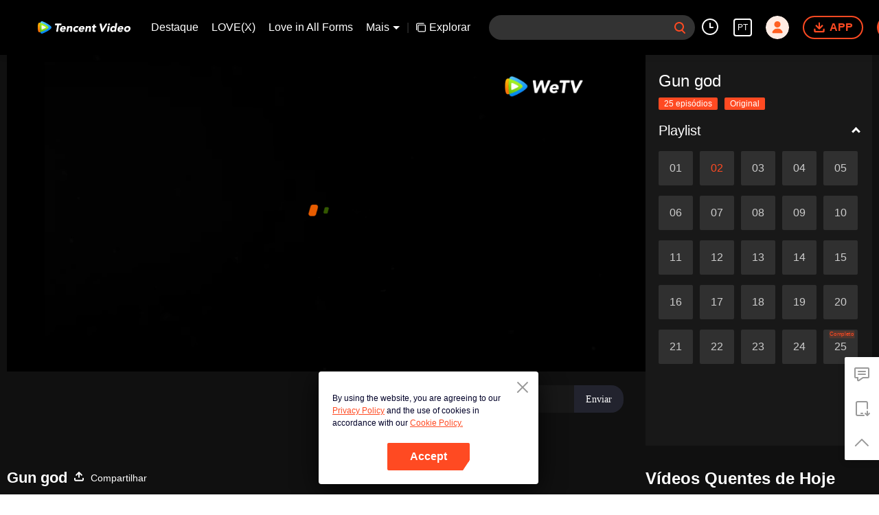

--- FILE ---
content_type: text/html; charset=utf-8
request_url: https://wetv.vip/
body_size: -721
content:
<!DOCTYPE html><html lang="pt"><head><meta charSet="utf-8"/><meta http-equiv="x-ua-compatible" content="ie=edge"/><meta name="format-detection" content="telephone=no"/><meta name="application-name" content="wetv"/><meta name="apple-mobile-web-app-title" content="WeTV"/><meta name="mobile-web-app-capable" content="yes"/><meta name="apple-mobile-web-app-status-bar-style" content="black"/><meta name="HandheldFriendly" content="true"/><meta name="theme-color" content="#1a1a1a"/><link rel="manifest" href="/manifest.json"/><link rel="dns-prefetch" href="//static.wetvinfo.com"/><link rel="dns-prefetch" href="//wujicdn.wetvinfo.com"/><link rel="dns-prefetch" href="//htrace.wetvinfo.com"/><link rel="dns-prefetch" href="//hwvip.wetv.vip"/><link rel="dns-prefetch" href="//puui.wetvinfo.com"/><link rel="dns-prefetch" href="//vfiles.wetvinfo.com"/><link rel="dns-prefetch" href="//rumt-sg.com"/><link rel="dns-prefetch" href="https://www.googletagmanager.com"/><link rel="dns-prefetch" href="https://www.googleadservices.com"/><link rel="dns-prefetch" href="https://www.google-analytics.com"/><link rel="dns-prefetch" href="https://v.clarity.ms"/><link rel="dns-prefetch" href="https://accounts.google.com"/><link rel="preconnect" href="https://static.wetvinfo.com/"/><link rel="preconnect" href="https://wujicdn.wetvinfo.com/"/><link rel="preconnect" href="https://htrace.wetvinfo.com"/><link rel="preload" as="script" href="https://static.wetvinfo.com/libs/login/3.0.0/wetv.lib.js?v=20211123"/><link rel="preload" as="script" href="https://static.wetvinfo.com/libs/wetv-player/latest/installer.js"/><link rel="preload" as="script" href="https://static.wetvinfo.com/libs/wetv-report-sdk/last/wetv-report-sdk.js"/><link rel="preload" as="script" href="https://accounts.google.com/gsi/client"/><link rel="shortcut icon" href="//vfiles.wetvinfo.com/vupload/20200713/favicon.ico"/><link rel="apple-touch-icon" href="//vfiles.wetvinfo.com/vupload/20200713/favicon.ico"/><meta charSet="utf-8"/><script async="">
                window.langInfo = {"areaCode":153560,"areaFrom":"ip","areaPhoneId":"+1","ipNumber":"18.222.162.181, 64.252.105.169","ipString":"18.222.162.181","langId":12,"langName":"Português","eName":"pt","code":"pt","playerLang":"pt","defaultLangId":1491988};
              </script><meta name="viewport" content="width=device-width, initial-scale=1.0, minimum-scale=1.0, shrink-to-fit=no, viewport-fit=cover"/><title>WeTV - Assista gratuitamente a séries chinesas, coreanas, japonesas, tailandesas, coreanas, anime, filmes, etc. Oferecemos serviços de legendagem e dublagem em tailandês, indonésio e malaiala. Registre-se como VIP da WeTV para desfrutar de uma experiência sem anúncios, interagir com seus amigos e desfrutar de legendas em vários idiomas.</title><meta name="test" content="test"/><meta name="description" content="Assista gratuitamente dramas chineses, dramas coreanos, dramas japoneses, dramas tailandeses, anime, filmes e outros conteúdos de vídeo ricos. A plataforma oferece legendas e serviços de dublagem em tailandês, indonésio e malaio para atender às necessidades dos usuários em diferentes regiões. Inscreva-se como WeTV VIP para assistir a programas sem anúncios, interagir com amigos na seção de comentários e desfrutar de uma experiência de visualização envolvente com legendas em vários idiomas."/><meta name="keywords" content="Drama chinês, Drama coreano, Drama japonês, Drama tailandês, Anime, Filme, Legenda em tailandês, Legenda em indonésio, Legenda em malaio, Dublagem tailandesa, Dublagem indonésia, Dublagem malaia, Associação VIP, Sem anúncios, Grátis, Legenda em vários idiomas"/><meta property="og:title" content="WeTV - Assista gratuitamente a séries chinesas, coreanas, japonesas, tailandesas, coreanas, anime, filmes, etc. Oferecemos serviços de legendagem e dublagem em tailandês, indonésio e malaiala. Registre-se como VIP da WeTV para desfrutar de uma experiência sem anúncios, interagir com seus amigos e desfrutar de legendas em vários idiomas."/><meta property="og:description" content="Assista gratuitamente dramas chineses, dramas coreanos, dramas japoneses, dramas tailandeses, anime, filmes e outros conteúdos de vídeo ricos. A plataforma oferece legendas e serviços de dublagem em tailandês, indonésio e malaio para atender às necessidades dos usuários em diferentes regiões. Inscreva-se como WeTV VIP para assistir a programas sem anúncios, interagir com amigos na seção de comentários e desfrutar de uma experiência de visualização envolvente com legendas em vários idiomas."/><meta property="og:image" content="https://puui.wetvinfo.com/vupload/0/20190709_1562668877886_mv37iexf5oh.jpeg/0"/><meta property="og:url" content="https://wetv.vip/pt"/><meta property="og:type" content="website"/><meta property="og:locale" content="pt"/><meta property="og:site_name" content="WeTV"/><meta name="facebook-domain-verification" content="o8m1ldno449apks1kqd58swusn29kk"/><meta property="fb:app_id" content="324297444929954"/><link rel="canonical" href="https://wetv.vip/pt"/><link rel="alternate" hrefLang="en" href="https://wetv.vip/en"/><link rel="alternate" hrefLang="th" href="https://wetv.vip/th"/><link rel="alternate" hrefLang="zh-tw" href="https://wetv.vip/zh-tw"/><link rel="alternate" hrefLang="zh-cn" href="https://wetv.vip/zh-cn"/><link rel="alternate" hrefLang="id" href="https://wetv.vip/id"/><link rel="alternate" hrefLang="hi" href="https://wetv.vip/hi"/><link rel="alternate" hrefLang="ja" href="https://wetv.vip/ja"/><link rel="alternate" hrefLang="ko" href="https://wetv.vip/ko"/><link rel="alternate" hrefLang="pt" href="https://wetv.vip/pt"/><link rel="alternate" hrefLang="es" href="https://wetv.vip/es"/><link rel="alternate" hrefLang="ar" href="https://wetv.vip/ar"/><link rel="alternate" hrefLang="vi" href="https://wetv.vip/vi"/><link rel="alternate" hrefLang="ms" href="https://wetv.vip/ms"/><link rel="preload" href="https://puui.wetvinfo.com/wetv/cms/8262_1768788743_19201080.png" as="image"/><script type="application/ld+json">{"@context":"https://schema.org","@type":"BreadcrumbList","itemListElement":[{"@type":"ListItem","position":1,"item":{"@id":"https://wetv.vip/pt","name":"WeTV","image":"https://vfiles.wetvinfo.com/vupload/20200713/favicon.ico","url":"https://wetv.vip/pt"}}]}</script><script type="application/ld+json">{"@context":"https://schema.org","@type":"Organization","@id":"https://wetv.vip/pt","name":"WeTV","legalName":"WeTV","url":"https://wetv.vip/pt","logo":"https://vfiles.wetvinfo.com/vupload/20200713/favicon.ico","sameAs":["https://www.facebook.com/wetvthailand","https://www.instagram.com/official.wetv/","https://x.com/WeTVOfficial","https://www.youtube.com/@WeTVEnglish","https://apps.apple.com/th/app/wetv-dramas-films-more/id1441531611","https://play.google.com/store/apps/details?id=com.tencent.qqlivei18n&hl=en&gl=US"],"contactPoint":[{"@type":"ContactPoint","email":"service@wetv.vip","url":"https://wetv.vip/pt","contactType":"Customer Service"}]}</script><script type="application/ld+json">{"@context":"https://schema.org","@type":"WebSite","url":"https://wetv.vip/pt","potentialAction":{"@type":"SearchAction","target":"https://wetv.vip/pt/search/{search_term_string}","query-input":"required name=search_term_string"}}</script><script type="application/ld+json">{"@context":"https://schema.org","@type":"Organization","url":"https://wetv.vip/pt","logo":"https://puui.wetvinfo.com/vupload/0/20190709_1562668877886_mv37iexf5oh.jpeg/0"}</script><meta name="next-head-count" content="35"/><link rel="preload" href="https://static.wetvinfo.com/wetv/_next/static/css/08e932cb61654310ba86.css" as="style"/><link rel="stylesheet" href="https://static.wetvinfo.com/wetv/_next/static/css/08e932cb61654310ba86.css" data-n-g=""/><link rel="preload" href="https://static.wetvinfo.com/wetv/_next/static/css/0204f3ca08175582c2ae.css" as="style"/><link rel="stylesheet" href="https://static.wetvinfo.com/wetv/_next/static/css/0204f3ca08175582c2ae.css" data-n-g=""/><link rel="preload" href="https://static.wetvinfo.com/wetv/_next/static/css/a3f286d760033978caeb.css" as="style"/><link rel="stylesheet" href="https://static.wetvinfo.com/wetv/_next/static/css/a3f286d760033978caeb.css" data-n-p=""/><noscript data-n-css=""></noscript><link rel="preload" href="https://static.wetvinfo.com/wetv/_next/static/chunks/main-wetv_prod_4700.js" as="script"/><link rel="preload" href="https://static.wetvinfo.com/wetv/_next/static/chunks/webpack-wetv_prod_4700.js" as="script"/><link rel="preload" href="https://static.wetvinfo.com/wetv/_next/static/chunks/framework.wetv_prod_4700.js" as="script"/><link rel="preload" href="https://static.wetvinfo.com/wetv/_next/static/chunks/f9f3f299.wetv_prod_4700.js" as="script"/><link rel="preload" href="https://static.wetvinfo.com/wetv/_next/static/chunks/191ce42a.wetv_prod_4700.js" as="script"/><link rel="preload" href="https://static.wetvinfo.com/wetv/_next/static/chunks/70d128b2.wetv_prod_4700.js" as="script"/><link rel="preload" href="https://static.wetvinfo.com/wetv/_next/static/chunks/utils.wetv_prod_4700.js" as="script"/><link rel="preload" href="https://static.wetvinfo.com/wetv/_next/static/chunks/5405cb0d1bfdf811f29957ab733651c87a216588.wetv_prod_4700.js" as="script"/><link rel="preload" href="https://static.wetvinfo.com/wetv/_next/static/chunks/8288a98714aef2ce8040a56dacbba9a60f180aa0.wetv_prod_4700.js" as="script"/><link rel="preload" href="https://static.wetvinfo.com/wetv/_next/static/chunks/reactLib.wetv_prod_4700.js" as="script"/><link rel="preload" href="https://static.wetvinfo.com/wetv/_next/static/chunks/5fce038b3129fca85f813140ec27c238ec2b1121.wetv_prod_4700.js" as="script"/><link rel="preload" href="https://static.wetvinfo.com/wetv/_next/static/chunks/0b95ca0be963dfae2590d5e3683daed89dd3cd06.wetv_prod_4700.js" as="script"/><link rel="preload" href="https://static.wetvinfo.com/wetv/_next/static/chunks/330df7eb4cb817f358db70e9a7a8e5c9d557f1f5.wetv_prod_4700.js" as="script"/><link rel="preload" href="https://static.wetvinfo.com/wetv/_next/static/chunks/787e7701011daf1377f8c16e52812968ecf0bc90.wetv_prod_4700.js" as="script"/><link rel="preload" href="https://static.wetvinfo.com/wetv/_next/static/chunks/f7f5e895a5b9b6b5389469759454c0e1d50193e2.wetv_prod_4700.js" as="script"/><link rel="preload" href="https://static.wetvinfo.com/wetv/_next/static/chunks/pages/_app-wetv_prod_4700.js" as="script"/><link rel="preload" href="https://static.wetvinfo.com/wetv/_next/static/chunks/6d5aa97748543c4ce9da98b280df531f2053e1e2.wetv_prod_4700.js" as="script"/><link rel="preload" href="https://static.wetvinfo.com/wetv/_next/static/chunks/14c8105f7d7ab06285649288e9ef685aef4f28f6.wetv_prod_4700.js" as="script"/><link rel="preload" href="https://static.wetvinfo.com/wetv/_next/static/chunks/eee014d44dc45239e4fa3b6995606aa46b56d5e9.wetv_prod_4700.js" as="script"/><link rel="preload" href="https://static.wetvinfo.com/wetv/_next/static/chunks/pages/index-wetv_prod_4700.js" as="script"/></head><body><div id="__next"><div id="report-page-dom"><div id="login_panel--warp"></div><div id="app" class="wrapper wetv   newHome-dark"><header class="header newHeader__wrapper dark"><div class="header__wrapper"><div class="header__block"><div class="logo flex-0" id="logo" dt-eid="wetv_button" dt-params="busModId=navbar&amp;mod_id=navbar"><a aria-label="WeTV link" href="/pt"><svg data-theme="dark" width="120" height="22" viewBox="0 0 163 22" fill="none" xmlns="http://www.w3.org/2000/svg"><path d="M34.1116 6.99182H30.7876C30.3715 6.99182 30.0534 6.61966 30.1194 6.2086L30.3731 4.60666C30.4121 4.35968 30.6252 4.17868 30.8739 4.17868H41.2603C41.5716 4.17868 41.8101 4.4578 41.761 4.76567L41.4988 6.42005C41.4464 6.74823 41.1639 6.99012 40.8306 6.99012H37.2918L35.5359 18.038C35.4835 18.3662 35.201 18.6081 34.8677 18.6081H32.8598C32.5486 18.6081 32.31 18.3289 32.3591 18.0211L34.1116 6.99012V6.99182Z" fill="black"></path><path d="M47.7358 16.5359C47.9794 16.7372 47.9777 17.1077 47.7392 17.3158C47.2503 17.742 46.7005 18.0854 46.0865 18.3459C45.2846 18.686 44.4828 18.8551 43.6827 18.8551C42.8826 18.8551 42.2245 18.7333 41.5902 18.488C40.9558 18.2428 40.4281 17.8943 40.0035 17.4376C39.5789 16.9825 39.2761 16.4361 39.0917 15.7967C38.9073 15.159 38.8785 14.4451 39.0037 13.6568C39.1289 12.8685 39.3843 12.1564 39.7717 11.5169C40.1591 10.8792 40.6361 10.3311 41.2045 9.87609C41.7729 9.42105 42.4123 9.07089 43.1245 8.82561C43.8366 8.58032 44.5725 8.45853 45.3337 8.45853C46.0408 8.45853 46.6633 8.58032 47.2012 8.82561C47.7392 9.07089 48.1739 9.41936 48.5021 9.87609C48.8302 10.3311 49.0535 10.8775 49.1686 11.5169C49.2836 12.1564 49.2802 12.8685 49.155 13.6568L49.0941 14.0442C49.0417 14.3724 48.7592 14.6143 48.4259 14.6143H41.9116C41.9403 15.1979 42.1315 15.6648 42.485 16.0098C42.8369 16.3566 43.3122 16.5292 43.9111 16.5292C44.4135 16.5292 44.8567 16.4175 45.239 16.1925C45.464 16.0606 45.6771 15.9067 45.8784 15.7307C46.1288 15.5125 46.4992 15.5057 46.7546 15.7189L47.7375 16.5359H47.7358ZM46.2759 12.5353C46.3707 12.0194 46.2725 11.5778 45.9765 11.2108C45.6822 10.8437 45.2559 10.661 44.6977 10.661C44.3576 10.661 44.0498 10.7151 43.774 10.8234C43.4983 10.9317 43.2564 11.0721 43.045 11.2412C42.8352 11.4121 42.661 11.6083 42.5239 11.8316C42.3869 12.0566 42.2905 12.29 42.2398 12.5353H46.2759Z" fill="black"></path><path d="M52.3742 8.70377H54.1368C54.4481 8.70377 54.6866 8.98288 54.6375 9.29075L54.5174 10.0486H54.558C54.6832 9.85913 54.849 9.66798 55.057 9.47852C55.2634 9.28906 55.5019 9.11821 55.7692 8.96935C56.0382 8.82049 56.3359 8.697 56.6641 8.60227C56.9922 8.50754 57.339 8.46017 57.7061 8.46017C58.4809 8.46017 59.0865 8.57858 59.5246 8.8171C59.9627 9.05562 60.2807 9.38379 60.4786 9.805C60.6766 10.2262 60.7781 10.7218 60.7831 11.2936C60.7865 11.8637 60.7375 12.4828 60.6309 13.1476L59.8544 18.0397C59.802 18.3679 59.5195 18.6098 59.1863 18.6098H57.3018C56.9906 18.6098 56.752 18.3307 56.8011 18.0228L57.4777 13.7583C57.5234 13.4724 57.5606 13.1781 57.5877 12.8719C57.6164 12.5657 57.5995 12.2849 57.5386 12.0261C57.4777 11.7673 57.3543 11.5575 57.1699 11.3934C56.9855 11.231 56.6962 11.1481 56.3021 11.1481C55.9079 11.1481 55.5781 11.2192 55.3108 11.3613C55.0435 11.5034 54.8253 11.6945 54.6595 11.9313C54.4921 12.1699 54.3652 12.4371 54.2772 12.7365C54.1893 13.036 54.1182 13.3472 54.0675 13.6737L53.3739 18.0363C53.3215 18.3645 53.039 18.6064 52.7057 18.6064H50.8213C50.51 18.6064 50.2715 18.3273 50.3206 18.0194L51.7111 9.27214C51.7635 8.94397 52.046 8.70207 52.3792 8.70207L52.3742 8.70377Z" fill="black"></path><path d="M70.1935 11.4527C69.9533 11.6693 69.593 11.6879 69.3359 11.49C69.2783 11.4443 69.2141 11.4037 69.1464 11.3631C68.8977 11.221 68.6169 11.1499 68.304 11.1499C67.5292 11.1499 66.8915 11.3817 66.3908 11.8435C65.8901 12.3053 65.5788 12.9109 65.4604 13.6569C65.342 14.4046 65.4604 15.0085 65.8139 15.4703C66.1692 15.9321 66.7325 16.1639 67.5072 16.1639C67.8472 16.1639 68.1517 16.0894 68.419 15.9389C68.5374 15.8729 68.6508 15.8002 68.759 15.724C68.9806 15.565 69.2885 15.6022 69.4576 15.8154L70.3897 16.991C70.6316 17.2972 70.5707 17.7523 70.2459 17.9671C69.8484 18.2293 69.4238 18.4272 68.9722 18.5575C68.2955 18.7537 67.6646 18.8535 67.0809 18.8535C66.3197 18.8535 65.6228 18.7317 64.9884 18.4864C64.3541 18.2411 63.8263 17.8927 63.4017 17.4359C62.9771 16.9809 62.6743 16.4345 62.4899 15.7951C62.3056 15.1573 62.2768 14.4435 62.402 13.6552C62.5272 12.8669 62.7826 12.1548 63.17 11.5153C63.5573 10.8776 64.0344 10.3295 64.6028 9.87447C65.1711 9.41943 65.8106 9.06927 66.5227 8.82398C67.2349 8.5787 67.9707 8.45691 68.732 8.45691C69.3156 8.45691 69.9161 8.55502 70.5301 8.75294C70.9581 8.88996 71.3336 9.09803 71.6551 9.37714C71.8834 9.57506 71.8817 9.93198 71.6551 10.135L70.1935 11.451V11.4527Z" fill="black"></path><path d="M80.4632 16.4074C80.788 16.6763 80.7948 17.1787 80.4683 17.446C80.0183 17.8131 79.5193 18.1125 78.9712 18.3459C78.1694 18.686 77.3676 18.8551 76.5675 18.8551C75.7673 18.8551 75.1093 18.7333 74.475 18.488C73.8406 18.2428 73.3128 17.8943 72.8882 17.4376C72.4636 16.9825 72.1608 16.4361 71.9765 15.7967C71.7921 15.159 71.7633 14.4451 71.8885 13.6568C72.0137 12.8685 72.2691 12.1564 72.6565 11.5169C73.0439 10.8792 73.5209 10.3311 74.0893 9.87609C74.6576 9.42105 75.2971 9.07089 76.0092 8.82561C76.7214 8.58032 77.4573 8.45853 78.2185 8.45853C78.9256 8.45853 79.5481 8.58032 80.086 8.82561C80.6239 9.07089 81.0587 9.41936 81.3868 9.87609C81.715 10.3311 81.9366 10.8775 82.0533 11.5169C82.1684 12.1564 82.165 12.8685 82.0398 13.6568L81.9789 14.0442C81.9265 14.3724 81.644 14.6143 81.3107 14.6143H74.7964C74.8251 15.1979 75.0163 15.6648 75.3698 16.0098C75.7217 16.3566 76.197 16.5292 76.7958 16.5292C77.2982 16.5292 77.7414 16.4175 78.1237 16.1925C78.3809 16.042 78.6245 15.861 78.8511 15.6512C79.0406 15.4753 79.3282 15.4601 79.5278 15.6242L80.4683 16.404L80.4632 16.4074ZM79.159 12.5353C79.2537 12.0194 79.1556 11.5778 78.8596 11.2108C78.5636 10.8437 78.139 10.661 77.5807 10.661C77.2407 10.661 76.9328 10.7151 76.6571 10.8234C76.3814 10.9317 76.1395 11.0721 75.928 11.2412C75.7183 11.4121 75.544 11.6083 75.407 11.8316C75.27 12.0566 75.1736 12.29 75.1228 12.5353H79.159Z" fill="black"></path><path d="M85.2572 8.70377H87.0198C87.3311 8.70377 87.5696 8.98288 87.5205 9.29075L87.4004 10.0486H87.441C87.5662 9.85913 87.732 9.66798 87.94 9.47852C88.1464 9.28906 88.3849 9.11821 88.6522 8.96935C88.9212 8.82049 89.2189 8.697 89.5471 8.60227C89.8752 8.50754 90.222 8.46017 90.5891 8.46017C91.3639 8.46017 91.9695 8.57858 92.4076 8.8171C92.8457 9.05562 93.1637 9.38379 93.3616 9.805C93.5596 10.2262 93.6611 10.7218 93.6661 11.2936C93.6695 11.8637 93.6205 12.4828 93.5139 13.1476L92.7374 18.0397C92.685 18.3679 92.4025 18.6098 92.0693 18.6098H90.1848C89.8736 18.6098 89.635 18.3307 89.6841 18.0228L90.3607 13.7583C90.4064 13.4724 90.4436 13.1781 90.4707 12.8719C90.4994 12.5657 90.4825 12.2849 90.4216 12.0261C90.3607 11.7673 90.2372 11.5575 90.0529 11.3934C89.8685 11.231 89.5792 11.1481 89.1851 11.1481C88.7909 11.1481 88.4611 11.2192 88.1938 11.3613C87.9265 11.5034 87.7083 11.6945 87.5425 11.9313C87.3751 12.1699 87.2482 12.4371 87.1602 12.7365C87.0723 13.036 87.0012 13.3472 86.9505 13.6737L86.2569 18.0363C86.2045 18.3645 85.922 18.6064 85.5887 18.6064H83.7043C83.393 18.6064 83.1545 18.3273 83.2036 18.0194L84.5941 9.27214C84.6465 8.94397 84.929 8.70207 85.2622 8.70207L85.2572 8.70377Z" fill="black"></path><path d="M102.304 11.1497H100.047L99.5225 14.4517C99.4785 14.7241 99.4532 14.9711 99.4447 15.196C99.4362 15.421 99.4667 15.6139 99.536 15.7763C99.6054 15.9387 99.7306 16.0655 99.915 16.1535C100.098 16.2415 100.353 16.2854 100.678 16.2854C100.84 16.2854 101.057 16.2685 101.327 16.2347C101.331 16.2347 101.333 16.2347 101.336 16.2347C101.637 16.1958 101.896 16.4461 101.848 16.7472L101.612 18.2359C101.579 18.4338 101.436 18.5945 101.243 18.6469C100.986 18.7163 100.727 18.7653 100.463 18.7941C100.089 18.8347 99.7255 18.855 99.3736 18.855C98.8577 18.855 98.3908 18.8009 97.973 18.6926C97.5552 18.5843 97.2016 18.4101 96.9141 18.1733C96.6248 17.9364 96.4201 17.6269 96.2966 17.2463C96.1731 16.8657 96.1562 16.4039 96.2425 15.8608L96.9902 11.1531H95.8264C95.4102 11.1531 95.0922 10.781 95.1582 10.3699L95.3544 9.13503C95.3933 8.88806 95.6065 8.70706 95.8551 8.70706H97.3792L97.7548 6.3422C97.8072 6.01403 98.0897 5.77213 98.423 5.77213H100.307C100.619 5.77213 100.857 6.05124 100.808 6.35911L100.436 8.70706H102.334C102.75 8.70706 103.068 9.07921 103.002 9.49027L102.806 10.7251C102.767 10.9721 102.554 11.1531 102.305 11.1531L102.304 11.1497Z" fill="black"></path><path d="M109.001 4.17868H111.44C111.758 4.17868 112.034 4.40028 112.101 4.71153L114.05 13.6364H114.091L119.077 4.44426C119.165 4.28018 119.338 4.17868 119.524 4.17868H121.459C121.979 4.17868 122.305 4.74029 122.046 5.19026L114.576 18.268C114.456 18.4795 114.231 18.6097 113.989 18.6097H112.233C111.998 18.6097 111.795 18.449 111.739 18.2207L108.508 4.80458C108.432 4.48486 108.674 4.17868 109.002 4.17868H109.001Z" fill="black"></path><path d="M123.704 8.7036H125.536C125.952 8.7036 126.27 9.07575 126.204 9.48681L124.846 18.0396C124.793 18.3677 124.511 18.6096 124.178 18.6096H122.293C121.982 18.6096 121.743 18.3305 121.792 18.0226L123.205 9.13157C123.244 8.8846 123.457 8.7036 123.706 8.7036H123.704ZM123.521 5.58597C123.599 5.0971 123.839 4.67927 124.24 4.33249C124.641 3.98572 125.088 3.81317 125.577 3.81317C126.065 3.81317 126.456 3.98572 126.747 4.33249C127.038 4.67927 127.146 5.0971 127.069 5.58597C126.991 6.07485 126.751 6.49267 126.35 6.83945C125.949 7.18623 125.502 7.35877 125.013 7.35877C124.524 7.35877 124.134 7.18623 123.843 6.83945C123.552 6.49267 123.443 6.07485 123.521 5.58597Z" fill="black"></path><path d="M136.772 18.6099H135.131C134.819 18.6099 134.581 18.3308 134.63 18.0229L134.743 17.3057H134.703C134.552 17.4816 134.364 17.6626 134.138 17.8453C133.911 18.028 133.654 18.1954 133.365 18.3443C133.075 18.4932 132.764 18.6167 132.429 18.7114C132.094 18.8061 131.758 18.8535 131.418 18.8535C130.684 18.8535 130.037 18.7283 129.481 18.4762C128.923 18.2259 128.466 17.8723 128.111 17.4156C127.755 16.9606 127.512 16.4209 127.38 15.7951C127.248 15.1709 127.241 14.4841 127.36 13.7364C127.469 13.0428 127.681 12.3814 127.99 11.7487C128.302 11.1178 128.689 10.5562 129.154 10.0673C129.62 9.57842 130.154 9.18766 130.756 8.89501C131.36 8.60236 132.015 8.45689 132.722 8.45689C133.36 8.45689 133.94 8.555 134.459 8.75292C134.978 8.95083 135.376 9.28577 135.653 9.76111H135.694L136.668 3.62567C136.707 3.37869 136.92 3.19769 137.169 3.19769H139.001C139.417 3.19769 139.735 3.56984 139.669 3.9809L137.436 18.0364C137.384 18.3646 137.101 18.6065 136.768 18.6065L136.772 18.6099ZM135.324 13.6569C135.442 12.9092 135.324 12.3053 134.97 11.8435C134.615 11.3817 134.052 11.1499 133.277 11.1499C132.502 11.1499 131.864 11.3817 131.364 11.8435C130.863 12.3053 130.552 12.9109 130.433 13.6569C130.315 14.4046 130.433 15.0085 130.787 15.4703C131.142 15.9321 131.705 16.1638 132.48 16.1638C133.255 16.1638 133.892 15.9338 134.393 15.4703C134.894 15.0085 135.205 14.4046 135.324 13.6569Z" fill="black"></path><path d="M148.851 16.4074C149.176 16.6763 149.183 17.1787 148.856 17.446C148.406 17.8131 147.907 18.1125 147.359 18.3459C146.557 18.686 145.756 18.8551 144.956 18.8551C144.155 18.8551 143.497 18.7333 142.863 18.488C142.229 18.2428 141.701 17.8943 141.276 17.4376C140.852 16.9825 140.549 16.4361 140.365 15.7967C140.18 15.159 140.151 14.4451 140.277 13.6568C140.402 12.8685 140.657 12.1564 141.045 11.5169C141.432 10.8792 141.909 10.3311 142.477 9.87609C143.046 9.42105 143.685 9.07089 144.397 8.82561C145.109 8.58032 145.845 8.45853 146.607 8.45853C147.314 8.45853 147.936 8.58032 148.474 8.82561C149.012 9.07089 149.447 9.41936 149.775 9.87609C150.103 10.3311 150.326 10.8775 150.441 11.5169C150.556 12.1564 150.553 12.8685 150.428 13.6568L150.367 14.0442C150.315 14.3724 150.032 14.6143 149.699 14.6143H143.184C143.213 15.1979 143.404 15.6648 143.758 16.0098C144.11 16.3566 144.585 16.5292 145.184 16.5292C145.686 16.5292 146.13 16.4175 146.512 16.1925C146.769 16.042 147.013 15.861 147.239 15.6512C147.429 15.4753 147.716 15.4601 147.916 15.6242L148.856 16.404L148.851 16.4074ZM147.549 12.5353C147.643 12.0194 147.544 11.5778 147.249 11.2108C146.953 10.8437 146.529 10.661 145.97 10.661C145.63 10.661 145.323 10.7151 145.047 10.8234C144.771 10.9317 144.529 11.0721 144.318 11.2412C144.108 11.4121 143.934 11.6083 143.797 11.8316C143.66 12.0566 143.563 12.29 143.513 12.5353H147.549Z" fill="black"></path><path d="M151.915 13.6568C152.04 12.8685 152.295 12.1564 152.683 11.5169C153.07 10.8792 153.547 10.3311 154.116 9.87609C154.684 9.42105 155.323 9.07089 156.036 8.82561C156.748 8.58032 157.484 8.45853 158.245 8.45853C159.006 8.45853 159.703 8.58032 160.337 8.82561C160.972 9.07089 161.499 9.41936 161.924 9.87609C162.347 10.3311 162.651 10.8775 162.836 11.5169C163.02 12.1564 163.049 12.8685 162.924 13.6568C162.799 14.4451 162.543 15.159 162.156 15.7967C161.768 16.4361 161.291 16.9825 160.723 17.4376C160.155 17.8926 159.515 18.2428 158.803 18.488C158.091 18.7333 157.355 18.8551 156.594 18.8551C155.833 18.8551 155.136 18.7333 154.501 18.488C153.867 18.2428 153.339 17.8943 152.915 17.4376C152.49 16.9825 152.187 16.4361 152.003 15.7967C151.818 15.159 151.79 14.4451 151.915 13.6568ZM154.972 13.6568C154.853 14.4045 154.972 15.0084 155.325 15.4702C155.68 15.932 156.244 16.1638 157.018 16.1638C157.793 16.1638 158.431 15.9337 158.932 15.4702C159.432 15.0084 159.744 14.4045 159.862 13.6568C159.98 12.9091 159.862 12.3052 159.508 11.8434C159.153 11.3816 158.59 11.1499 157.815 11.1499C157.04 11.1499 156.403 11.3816 155.902 11.8434C155.401 12.3052 155.09 12.9108 154.972 13.6568Z" fill="black"></path><path d="M22.9199 13.1442C24.4644 11.5372 24.2749 10.0452 22.9081 8.76299C20.8714 6.85317 18.4592 5.31212 15.9505 3.87088C13.4571 2.43809 10.8842 1.26242 8.26558 0.338808C6.59766 -0.24987 4.7961 0.79047 4.47301 2.53113C3.96045 5.28506 3.69318 8.12357 3.69318 11.0264C3.69318 13.9291 3.95707 16.7304 4.46286 19.4675C4.78595 21.2132 6.59597 22.2535 8.26727 21.6581C10.9282 20.7091 13.5383 19.4996 16.0673 18.0245C18.537 16.5833 21.005 15.1386 22.9199 13.1476V13.1442Z" fill="url(#paint0_linear_65_253)"></path><path d="M4.44257 2.68692C4.37152 2.66493 4.30217 2.64294 4.23281 2.62095C2.68838 2.15914 1.3334 2.68692 0.722735 4.33962C-0.0418698 6.41353 0.000419518 8.72426 0.000419518 10.9995C0.000419518 13.2747 -0.00973154 15.5448 0.712583 17.6187C1.37738 19.5251 2.68669 19.8043 4.23281 19.3357C4.29878 19.3154 4.36645 19.2934 4.43242 19.2731C3.94693 16.5902 3.69319 13.8278 3.69319 11.0062C3.69319 8.18463 3.95031 5.38503 4.44088 2.68692H4.44257Z" fill="url(#paint1_linear_65_253)"></path><path d="M4.44257 2.70363C3.95201 5.40173 3.69489 8.18273 3.69489 11.0229C3.69489 13.8631 3.94862 16.6086 4.43411 19.2898C6.82773 18.5539 9.17568 17.6286 11.4526 16.5037C13.7379 15.3737 15.9184 14.1744 17.7927 12.679C19.1934 11.5626 19.0563 10.2702 17.7826 9.24337C15.8913 7.72261 13.6652 6.5368 11.3443 5.40681C9.10294 4.31573 6.7939 3.41748 4.44427 2.70193L4.44257 2.70363Z" fill="url(#paint2_linear_65_253)"></path><path d="M6.73808 7.57547C6.73808 7.57547 6.60614 7.92057 6.60614 10.9841C6.60614 14.0476 6.73808 14.4231 6.73808 14.4231C6.8159 14.7986 6.98337 14.9238 7.39612 14.8291C7.39612 14.8291 8.08798 14.7225 10.869 13.3235C13.6517 11.9246 14.1169 11.4053 14.1169 11.4053C14.418 11.1092 14.4941 10.9147 14.1169 10.5933C14.1169 10.5933 13.3539 9.89636 10.8707 8.63104C8.41277 7.37925 7.39612 7.16949 7.39612 7.16949C7.05103 7.07138 6.83281 7.17964 6.73808 7.57547Z" fill="url(#paint3_linear_65_253)"></path><defs><linearGradient id="paint0_linear_65_253" x1="9.19596" y1="-0.892678" x2="15.4397" y2="18.8568" gradientUnits="userSpaceOnUse"><stop stop-color="#58CAFF"></stop><stop offset="1" stop-color="#0083F5"></stop></linearGradient><linearGradient id="paint1_linear_65_253" x1="2.60549" y1="15.8696" x2="2.01681" y2="3.43461" gradientUnits="userSpaceOnUse"><stop stop-color="#FF7105"></stop><stop offset="1" stop-color="#FFBB00"></stop></linearGradient><linearGradient id="paint2_linear_65_253" x1="6.42513" y1="19.8497" x2="13.0055" y2="3.55619" gradientUnits="userSpaceOnUse"><stop stop-color="#61BA09"></stop><stop offset="1" stop-color="#B5FF25"></stop></linearGradient><linearGradient id="paint3_linear_65_253" x1="10.7523" y1="13.9139" x2="9.54276" y2="6.52499" gradientUnits="userSpaceOnUse"><stop stop-color="#E5F6D2"></stop><stop offset="0.52" stop-color="#F8FAFC"></stop></linearGradient></defs></svg><svg data-theme="light" width="241px" height="32px" viewBox="0 0 241 32"><defs><linearGradient x1="29.8315953%" y1="-4.91099306%" x2="56.8817262%" y2="86.2952061%" id="txv-light-linearGradient-1"><stop stop-color="#58CAFF" offset="0%"></stop><stop stop-color="#0083F5" offset="100%"></stop></linearGradient><linearGradient x1="50.5875681%" y1="78.5396514%" x2="49.6882529%" y2="5.69625707%" id="txv-light-linearGradient-2"><stop stop-color="#FF7105" offset="0%"></stop><stop stop-color="#FFBB00" offset="100%"></stop></linearGradient><linearGradient x1="23.5657403%" y1="103.370456%" x2="59.6801127%" y2="5.13095092%" id="txv-light-linearGradient-3"><stop stop-color="#61BA09" offset="0%"></stop><stop stop-color="#B5FF25" offset="100%"></stop></linearGradient><linearGradient x1="53.4013435%" y1="87.3507973%" x2="37.8173031%" y2="-7.27705354%" id="txv-light-linearGradient-4"><stop stop-color="#E5F6D2" offset="0%"></stop><stop stop-color="#F8FAFC" offset="51.76%"></stop></linearGradient></defs><g stroke="none" stroke-width="1" fill="none" fill-rule="evenodd"><g transform="translate(-213.000000, -1152.000000)" fill-rule="nonzero"><g transform="translate(213.000000, 1152.000000)"><g transform="translate(44.500000, 4.250000)" fill="#FFFFFF"><path d="M6.0235,5.83025 L1.11025,5.83025 C0.4955,5.83025 0.02625,5.2805 0.12275,4.67325 L0.499,2.3055 C0.55675,1.94125 0.871,1.67325 1.23975,1.67325 L16.58925,1.67325 C17.0505,1.67325 17.40225,2.0855 17.33,2.541 L16.9415,4.987 C16.86425,5.47275 16.4455,5.83 15.954,5.83 L10.7225,5.83 L8.12875,22.1565 C8.0515,22.64225 7.63275,22.9995 7.14125,22.9995 L4.1745,22.9995 C3.71325,22.9995 3.3615,22.58725 3.43375,22.13175 L6.0235,5.83025 Z"></path><path d="M26.157,19.935 C26.5165,20.2335 26.51375,20.77875 26.162,21.0865 C25.44,21.7175 24.62625,22.22475 23.7205,22.60875 C22.536,23.1105 21.3515,23.36175 20.16675,23.36175 C19.042,23.36175 18.0115,23.181 17.07525,22.81975 C16.1385,22.45825 15.35675,21.9415 14.731,21.26825 C14.1045,20.59575 13.656,19.7875 13.384,18.8435 C13.1125,17.89975 13.069,16.8455 13.254,15.68075 C13.439,14.51625 13.81725,13.462 14.389,12.518 C14.96075,11.5745 15.666,10.76625 16.5065,10.09325 C17.346,9.42075 18.292,8.9035 19.3435,8.542 C20.39475,8.1805 21.48275,7.99975 22.6075,7.99975 C23.6515,7.99975 24.5715,8.1805 25.368,8.542 C26.164,8.9035 26.8045,9.42075 27.29,10.09325 C27.77525,10.76625 28.104,11.5745 28.2755,12.518 C28.4465,13.46225 28.43975,14.5165 28.25475,15.68075 L28.16375,16.2535 C28.0865,16.73925 27.66775,17.09675 27.176,17.09675 L17.5475,17.09675 C17.591,17.9605 17.87325,18.648 18.39425,19.16 C18.91525,19.672 19.6175,19.92825 20.5015,19.92825 C21.24425,19.92825 21.89825,19.7625 22.463,19.43125 C22.795,19.2365 23.10975,19.0085 23.40725,18.74775 C23.77625,18.424 24.32525,18.4155 24.703,18.72925 L26.157,19.935 Z M24,14.02375 C24.141,13.26075 23.99375,12.608 23.55775,12.06575 C23.12175,11.5235 22.49225,11.2525 21.669,11.2525 C21.16675,11.2525 20.712,11.333 20.30525,11.4935 C19.898,11.6545 19.53925,11.86025 19.228,12.111 C18.917,12.36225 18.66,12.653 18.45675,12.9845 C18.2535,13.31575 18.113,13.66225 18.03575,14.02375 L24,14.02375 L24,14.02375 Z"></path><path d="M33.01225,8.3605 L35.61775,8.3605 C36.079,8.3605 36.43075,8.77275 36.3585,9.22825 L36.1805,10.3485 L36.24075,10.3485 C36.4255,10.0675 36.67125,9.7865 36.977,9.50525 C37.2825,9.22425 37.634,8.97325 38.0305,8.752 C38.427,8.53125 38.86725,8.3505 39.35175,8.21 C39.83575,8.0695 40.349,7.999 40.89125,7.999 C42.03575,7.999 42.93125,8.175 43.57875,8.526 C44.2255,8.8775 44.6955,9.36475 44.98825,9.987 C45.281,10.60975 45.4305,11.3425 45.43725,12.186 C45.44325,13.0295 45.36875,13.9435 45.2125,14.92725 L44.064,22.15675 C43.98675,22.6425 43.568,22.99975 43.0765,22.99975 L40.2905,22.99975 C39.82925,22.99975 39.4775,22.5875 39.54975,22.132 L40.55075,15.8305 C40.618,15.40875 40.67225,14.972 40.71375,14.52025 C40.7555,14.0685 40.73125,13.652 40.64125,13.27025 C40.5515,12.889 40.3695,12.5775 40.09675,12.3365 C39.8235,12.0955 39.39575,11.975 38.81375,11.975 C38.231,11.975 37.74275,12.08025 37.348,12.29125 C36.95275,12.50225 36.63175,12.78375 36.3855,13.13475 C36.1385,13.48625 35.95025,13.88325 35.81975,14.3245 C35.6895,14.7665 35.5855,15.22825 35.50925,15.71 L34.485,22.1565 C34.40775,22.64225 33.989,22.9995 33.4975,22.9995 L30.7115,22.9995 C30.25025,22.9995 29.8985,22.58725 29.97075,22.13175 L32.02475,9.203 C32.102,8.718 32.52075,8.3605 33.01225,8.3605 Z"></path><path d="M59.3485,12.42225 C58.9935,12.742 58.46,12.76975 58.0815,12.47825 C57.99525,12.41175 57.90175,12.3495 57.8005,12.2915 C57.43175,12.08075 57.01675,11.97525 56.55525,11.97525 C55.41075,11.97525 54.46775,12.317 53.727,12.9995 C52.986,13.6825 52.52775,14.57625 52.35225,15.68025 C52.177,16.785 52.351,17.67875 52.87525,18.36125 C53.39925,19.04425 54.23375,19.3855 55.37825,19.3855 C55.88,19.3855 56.32975,19.2755 56.7265,19.05425 C56.9025,18.95625 57.06975,18.85025 57.2285,18.7365 C57.55725,18.50075 58.01025,18.5555 58.2615,18.8725 L59.6385,20.609 C59.99725,21.06125 59.90725,21.73375 59.4255,22.052 C58.83825,22.43975 58.2105,22.73075 57.54225,22.92525 C56.542,23.21625 55.61,23.362 54.74675,23.362 C53.622,23.362 52.59175,23.18125 51.65525,22.82 C50.7185,22.4585 49.93675,21.94175 49.311,21.2685 C48.6845,20.596 48.236,19.78775 47.964,18.84375 C47.69225,17.9 47.64875,16.84575 47.83375,15.681 C48.01875,14.5165 48.39725,13.46225 48.969,12.51825 C49.54075,11.57475 50.24575,10.7665 51.08625,10.0935 C51.92575,9.421 52.872,8.90375 53.9235,8.54225 C54.97475,8.18075 56.06275,8 57.1875,8 C58.05075,8 58.93625,8.14575 59.84425,8.437 C60.476,8.63975 61.0305,8.94725 61.50775,9.35925 C61.846,9.65125 61.84175,10.17925 61.5095,10.47825 L59.3485,12.42225 Z"></path><path d="M74.52525,19.744 C75.00475,20.142 75.0145,20.88525 74.53175,21.27925 C73.86775,21.8215 73.13,22.26475 72.31875,22.6085 C71.13425,23.11025 69.94975,23.3615 68.765,23.3615 C67.64025,23.3615 66.61,23.18075 65.6735,22.8195 C64.73675,22.458 63.955,21.94125 63.32925,21.268 C62.70275,20.5955 62.25425,19.78725 61.98225,18.84325 C61.7105,17.8995 61.667,16.84525 61.852,15.6805 C62.037,14.516 62.4155,13.46175 62.98725,12.51775 C63.559,11.57425 64.26425,10.766 65.10475,10.093 C65.944,9.4205 66.89025,8.90325 67.94175,8.54175 C68.993,8.18025 70.081,7.9995 71.20575,7.9995 C72.24975,7.9995 73.16975,8.18025 73.96625,8.54175 C74.76225,8.90325 75.40275,9.4205 75.8885,10.093 C76.37325,10.766 76.70225,11.57425 76.87375,12.51775 C77.04475,13.462 77.038,14.51625 76.853,15.6805 L76.762,16.25325 C76.68475,16.739 76.266,17.0965 75.77425,17.0965 L66.1455,17.0965 C66.189,17.96025 66.4715,18.64775 66.99225,19.15975 C67.5135,19.67175 68.2155,19.928 69.09975,19.928 C69.8425,19.928 70.49625,19.76225 71.06125,19.431 C71.442,19.2075 71.8,18.94075 72.13525,18.6305 C72.41625,18.3705 72.8415,18.347 73.136,18.5915 L74.52525,19.744 Z M72.59825,14.02375 C72.73925,13.26075 72.59225,12.608 72.15625,12.06575 C71.72,11.5235 71.0905,11.2525 70.26725,11.2525 C69.765,11.2525 69.3105,11.333 68.9035,11.4935 C68.49625,11.6545 68.13775,11.86025 67.82625,12.111 C67.5155,12.36225 67.25825,12.653 67.055,12.9845 C66.85175,13.31575 66.71125,13.66225 66.634,14.02375 L72.59825,14.02375 L72.59825,14.02375 Z"></path><path d="M81.61075,8.3605 L84.21625,8.3605 C84.6775,8.3605 85.02925,8.77275 84.957,9.22825 L84.779,10.3485 L84.83925,10.3485 C85.024,10.0675 85.26975,9.7865 85.5755,9.50525 C85.881,9.22425 86.2325,8.97325 86.629,8.752 C87.0255,8.53125 87.46575,8.3505 87.95025,8.21 C88.43425,8.0695 88.9475,7.999 89.48975,7.999 C90.63425,7.999 91.52975,8.175 92.17725,8.526 C92.824,8.8775 93.294,9.36475 93.58675,9.987 C93.8795,10.60975 94.029,11.3425 94.03575,12.186 C94.04175,13.0295 93.9675,13.9435 93.811,14.92725 L92.6625,22.15675 C92.58525,22.6425 92.1665,22.99975 91.675,22.99975 L88.889,22.99975 C88.42775,22.99975 88.076,22.5875 88.14825,22.132 L89.14925,15.8305 C89.2165,15.40875 89.27075,14.972 89.31225,14.52025 C89.354,14.0685 89.32975,13.652 89.24,13.27025 C89.15,12.889 88.968,12.5775 88.69525,12.3365 C88.422,12.0955 87.99425,11.975 87.41225,11.975 C86.8295,11.975 86.34125,12.08025 85.9465,12.29125 C85.55125,12.50225 85.23025,12.78375 84.984,13.13475 C84.737,13.48625 84.54875,13.88325 84.418,14.3245 C84.28775,14.7665 84.184,15.22825 84.10775,15.71 L83.0835,22.1565 C83.00625,22.64225 82.5875,22.9995 82.096,22.9995 L79.31,22.9995 C78.84875,22.9995 78.497,22.58725 78.56925,22.13175 L80.62325,9.203 C80.70025,8.718 81.119,8.3605 81.61075,8.3605 Z"></path><path d="M106.803,11.97525 L103.46725,11.97525 L102.692,16.855 C102.628,17.25675 102.58975,17.62325 102.57775,17.9545 C102.565,18.286 102.61,18.572 102.71225,18.813 C102.81425,19.054 103.0005,19.24 103.27125,19.37025 C103.54125,19.50125 103.918,19.566 104.4,19.566 C104.641,19.566 104.961,19.54125 105.36075,19.49075 C105.36475,19.49025 105.36875,19.48975 105.37275,19.48925 C105.81875,19.43175 106.19975,19.8025 106.12925,20.2465 L105.78,22.44525 C105.7335,22.73725 105.52,22.9765 105.2345,23.0535 C104.8555,23.156 104.47175,23.2285 104.08225,23.271 C103.53075,23.33125 102.9935,23.36125 102.4715,23.36125 C101.708,23.36125 101.01825,23.28075 100.4015,23.12025 C99.78375,22.95975 99.2625,22.70375 98.8365,22.35225 C98.41025,22.00125 98.1065,21.54425 97.9245,20.98175 C97.74275,20.4195 97.716,19.737 97.8435,18.93325 L98.949,11.975 L97.22875,11.975 C96.61375,11.975 96.14475,11.42525 96.24125,10.818 L96.53125,8.9925 C96.58925,8.62825 96.90325,8.36025 97.272,8.36025 L99.52375,8.36025 L100.07875,4.86575 C100.156,4.38 100.57475,4.0225 101.0665,4.0225 L103.8525,4.0225 C104.31375,4.0225 104.6655,4.43475 104.59325,4.89025 L104.042,8.36025 L106.8465,8.36025 C107.4615,8.36025 107.9305,8.91 107.834,9.51725 L107.544,11.34275 C107.48575,11.70725 107.17175,11.97525 106.803,11.97525 Z"></path><path d="M116.70075,1.6735 L120.30525,1.6735 C120.77525,1.6735 121.182,2.001 121.28225,2.46025 L124.16125,15.65025 L124.2215,15.65025 L131.591,2.066 C131.72225,1.82425 131.97525,1.67375 132.25025,1.67375 L135.11125,1.67375 C135.879,1.67375 136.3605,2.50325 135.9795,3.16975 L124.93825,22.49625 C124.76025,22.80775 124.42875,23.00025 124.07,23.00025 L121.47575,23.00025 C121.12925,23.00025 120.82775,22.76275 120.7465,22.42575 L115.9715,2.59925 C115.858,2.12725 116.2155,1.6735 116.70075,1.6735 Z"></path><path d="M138.43,8.3605 L141.13675,8.3605 C141.7515,8.3605 142.22075,8.91025 142.12425,9.5175 L140.116,22.157 C140.03875,22.6425 139.62,23 139.12825,23 L136.3425,23 C135.88125,23 135.5295,22.58775 135.60175,22.13225 L137.68925,8.99275 C137.74725,8.62875 138.06125,8.3605 138.43,8.3605 Z M138.1605,3.752 C138.27525,3.029 138.6295,2.4115 139.223,1.8995 C139.81625,1.3875 140.4745,1.1315 141.19725,1.1315 C141.9205,1.1315 142.497,1.3875 142.92775,1.8995 C143.35875,2.4115 143.5165,3.029 143.40175,3.752 C143.28675,4.475 142.9325,5.0925 142.339,5.6045 C141.74575,6.11675 141.0875,6.37275 140.3645,6.37275 C139.6415,6.37275 139.065,6.11675 138.63425,5.6045 C138.20325,5.0925 138.0455,4.475 138.1605,3.752 Z"></path><path d="M157.74375,23 L155.31925,23 C154.858,23 154.50625,22.58775 154.5785,22.13225 L154.747,21.072 L154.68675,21.072 C154.4645,21.33325 154.186,21.59925 153.852,21.87025 C153.5175,22.14125 153.1375,22.3875 152.71075,22.6085 C152.284,22.82975 151.82325,23.00975 151.32925,23.1505 C150.835,23.29075 150.3365,23.36125 149.83475,23.36125 C148.7505,23.36125 147.796,23.17525 146.9715,22.804 C146.1465,22.43275 145.47175,21.91075 144.946,21.2375 C144.42025,20.565 144.05975,19.76675 143.8655,18.84275 C143.6705,17.91925 143.66125,16.905 143.83675,15.8005 C143.9995,14.77625 144.31075,13.7975 144.77025,12.8635 C145.22975,11.92975 145.80325,11.1015 146.49025,10.3785 C147.17775,9.6555 147.96675,9.0785 148.859,8.6465 C149.75075,8.21475 150.719,7.99875 151.7635,7.99875 C152.707,7.99875 153.5625,8.1445 154.33,8.43575 C155.09675,8.727 155.6855,9.224 156.09575,9.9265 L156.156,9.9265 L157.5965,0.8595 C157.65425,0.49525 157.9685,0.22725 158.33725,0.22725 L161.044,0.22725 C161.65875,0.22725 162.128,0.777 162.0315,1.38425 L158.73125,22.1565 C158.65425,22.6425 158.2355,23 157.74375,23 Z M155.6035,15.68025 C155.779,14.576 155.6045,13.6825 155.0805,12.9995 C154.55625,12.317 153.722,11.97525 152.57725,11.97525 C151.43275,11.97525 150.48975,12.317 149.749,12.9995 C149.00775,13.6825 148.5495,14.57625 148.374,15.68025 C148.19875,16.785 148.373,17.67875 148.89725,18.36125 C149.42125,19.04425 150.25575,19.3855 151.40025,19.3855 C152.545,19.3855 153.48775,19.04425 154.22875,18.36125 C154.96975,17.67875 155.42825,16.785 155.6035,15.68025 Z"></path><path d="M175.596,19.744 C176.0755,20.142 176.08525,20.885 175.6025,21.27925 C174.9385,21.8215 174.20075,22.2645 173.3895,22.6085 C172.20525,23.11025 171.0205,23.3615 169.83575,23.3615 C168.711,23.3615 167.68075,23.18075 166.74425,22.8195 C165.8075,22.458 165.02575,21.94125 164.4,21.268 C163.7735,20.5955 163.325,19.78725 163.053,18.84325 C162.78125,17.8995 162.73775,16.84525 162.92275,15.6805 C163.10775,14.516 163.48625,13.46175 164.058,12.51775 C164.62975,11.57425 165.33475,10.766 166.17525,10.093 C167.01475,9.4205 167.961,8.90325 169.0125,8.54175 C170.06375,8.18025 171.15175,7.9995 172.2765,7.9995 C173.3205,7.9995 174.2405,8.18025 175.037,8.54175 C175.833,8.90325 176.4735,9.4205 176.959,10.093 C177.44425,10.766 177.773,11.57425 177.9445,12.51775 C178.1155,13.462 178.10875,14.51625 177.92375,15.6805 L177.83275,16.25325 C177.75575,16.739 177.33675,17.0965 176.84525,17.0965 L167.2165,17.0965 C167.26,17.96025 167.5425,18.64775 168.06325,19.15975 C168.5845,19.67175 169.28675,19.928 170.1705,19.928 C170.91325,19.928 171.56725,19.76225 172.13225,19.431 C172.513,19.2075 172.871,18.941 173.20625,18.63075 C173.48725,18.37075 173.9125,18.34725 174.207,18.59175 L175.596,19.744 Z M173.669,14.02375 C173.80975,13.26075 173.66275,12.608 173.22675,12.06575 C172.7905,11.5235 172.161,11.2525 171.33775,11.2525 C170.8355,11.2525 170.38075,11.333 169.974,11.4935 C169.56675,11.6545 169.208,11.86025 168.89675,12.111 C168.586,12.36225 168.32875,12.653 168.1255,12.9845 C167.92225,13.31575 167.78175,13.66225 167.70425,14.02375 L173.669,14.02375 L173.669,14.02375 Z"></path><path d="M180.12225,15.68025 C180.30725,14.51575 180.68575,13.4615 181.2575,12.5175 C181.82925,11.574 182.5345,10.76575 183.375,10.09275 C184.21425,9.42025 185.1605,8.903 186.21175,8.5415 C187.26325,8.18 188.35125,7.99925 189.476,7.99925 C190.6005,7.99925 191.631,8.18 192.56775,8.5415 C193.50425,8.903 194.28525,9.42025 194.91175,10.09275 C195.53775,10.76575 195.987,11.574 196.25875,12.5175 C196.53025,13.46175 196.57375,14.516 196.38875,15.68025 C196.20375,16.84525 195.82525,17.89925 195.25375,18.843 C194.68225,19.787 193.97625,20.59525 193.13625,21.26775 C192.29625,21.94075 191.35075,22.45775 190.2995,22.81925 C189.248,23.18075 188.15975,23.36125 187.03525,23.36125 C185.9105,23.36125 184.88025,23.1805 183.9435,22.81925 C183.007,22.45775 182.22525,21.941 181.5995,21.26775 C180.973,20.59525 180.5245,19.787 180.2525,18.843 C179.98075,17.8995 179.93725,16.84525 180.12225,15.68025 Z M184.6405,15.68025 C184.46525,16.785 184.6395,17.67875 185.16375,18.36125 C185.68775,19.04425 186.52225,19.3855 187.66675,19.3855 C188.8115,19.3855 189.75425,19.04425 190.49525,18.36125 C191.23625,17.67875 191.69475,16.785 191.87,15.68025 C192.0455,14.576 191.871,13.6825 191.347,12.9995 C190.82275,12.317 189.9885,11.97525 188.84375,11.97525 C187.69925,11.97525 186.75625,12.317 186.0155,12.9995 C185.2745,13.6825 184.81625,14.57625 184.6405,15.68025 Z"></path></g><g><path d="M33.9825,19.1715 C36.2655,16.79725 35.986,14.59025 33.96575,12.6965 C30.95475,9.874 27.39075,7.59625 23.6835,5.46575 C19.9975,3.34725 16.19675,1.61125 12.32675,0.24475 C9.861,-0.62575 7.19925,0.913 6.721,3.484 C5.96425,7.55325 5.5685,11.7495 5.5685,16.038 C5.5685,20.299 5.95925,24.46875 6.70625,28.5135 C7.18275,31.09325 9.8585,32.63175 12.329,31.74975 C16.26075,30.346 20.1195,28.56025 23.856,26.379 C27.50675,24.248 31.1535,22.11325 33.9825,19.1715 Z" fill="url(#txv-light-linearGradient-1)"></path><path d="M6.67425,3.717 C6.5705,3.6855 6.467,3.65175 6.36325,3.6205 C4.08125,2.938 2.0775,3.717 1.17575,6.16025 C0.04475,9.22475 0.10925,12.641 0.10925,16.0035 C0.10925,19.3445 0.0935,22.72025 1.162,25.785 C2.1445,28.60275 4.079,29.014 6.36525,28.3225 C6.46375,28.29275 6.56175,28.26025 6.66,28.23 C5.9435,24.26575 5.56825,20.1825 5.56825,16.01175 C5.5685,11.81425 5.94875,7.7055 6.67425,3.717 Z" fill="url(#txv-light-linearGradient-2)"></path><path d="M6.67425,3.7435 C5.9485,7.73175 5.5685,11.8405 5.5685,16.03825 C5.5685,20.209 5.94375,24.29225 6.66025,28.2565 C10.19675,27.17 13.66825,25.802 17.0325,24.138 C20.41075,22.467 23.63225,20.695 26.4035,18.48675 C28.473,16.8375 28.272,14.92575 26.388,13.41 C23.59425,11.162 20.3035,9.41125 16.873,7.74075 C13.561,6.12775 10.148,4.8 6.67425,3.7435 Z" fill="url(#txv-light-linearGradient-3)"></path><path d="M10.067,10.943 C10.067,10.943 9.8715,11.45175 9.8715,15.97975 C9.8715,20.50775 10.067,21.0625 10.067,21.0625 C10.183,21.6185 10.42875,21.803 11.03975,21.66325 C11.03975,21.66325 12.06125,21.50525 16.173,19.43825 C20.285,17.371 20.9725,16.6035 20.9725,16.6035 C21.4175,16.16725 21.53075,15.878 20.9725,15.40225 C20.9725,15.40225 19.84625,14.37225 16.175,12.502 C12.54275,10.6515 11.03975,10.3425 11.03975,10.3425 C10.5295,10.197 10.20675,10.35625 10.067,10.943 Z" fill="url(#txv-light-linearGradient-4)"></path></g></g></g></g></svg></a></div><div class="channel__list-warp"><ul class="channel__list channel__list--main flex-1"><li class="channel__item item0"><a class="channel__link " href="/pt">Destaque</a></li><li class="channel__item item1"><a class="channel__link " href="/pt/channel/10582?id=10582&amp;type=PAGE_TYPE_MODULE_LIST">LOVE(X)</a></li><li class="channel__item item2"><a class="channel__link " href="/pt/channel/10389?id=10389&amp;type=PAGE_TYPE_MODULE_LIST">Love in All Forms</a></li><li class="channel__item item3"><a class="channel__link " href="/pt/channel/10236?id=10236&amp;type=PAGE_TYPE_MODULE_LIST">ENTRETENIMENTO</a></li><li class="channel__item item4"><a class="channel__link " href="/pt/channel/10316?id=10316&amp;type=PAGE_TYPE_MODULE_LIST">Filmes</a></li><li class="channel__item item5"><a class="channel__link " href="/pt/channel/10378?id=10378&amp;type=PAGE_TYPE_MODULE_LIST">Grátis🎉🎉</a></li><li class="channel__item item6"><a class="channel__link " href="/pt/channel/10314?id=10314&amp;type=PAGE_TYPE_MODULE_LIST">Séries</a></li><li class="channel__item item7"><a class="channel__link " href="/pt/channel/10317?id=10317&amp;type=PAGE_TYPE_MODULE_LIST">Animes</a></li></ul><div class="tips flex-0 channel-tips" data-prefix="channel"><div class="channel__item channel__item--more"><span class="channel__item--more--ctr"></span><span class="channel__item--more--ctr"></span><span class="channel__item--more--ctr"></span><span class="channel__item--more--ctr"></span><span class="channel__item--more--ctr"></span><span class="channel__item--more--ctr"></span><span class="channel__item--more--ctr"></span><span class="channel__item--more--ctr"></span><span class="channel__item--more--ctr">Mais<span class="channel__item--arrow-down"></span></span></div><div class="tips__content channel-content"><ul class="channel__items--expand"><li class="channel__item channel__item--expanded"><a class="channel__link " href="/pt">Destaque</a></li><li class="channel__item channel__item--expanded"><a class="channel__link " href="/pt/channel/10582?id=10582&amp;type=PAGE_TYPE_MODULE_LIST">LOVE(X)</a></li><li class="channel__item channel__item--expanded"><a class="channel__link " href="/pt/channel/10389?id=10389&amp;type=PAGE_TYPE_MODULE_LIST">Love in All Forms</a></li><li class="channel__item channel__item--expanded"><a class="channel__link " href="/pt/channel/10236?id=10236&amp;type=PAGE_TYPE_MODULE_LIST">ENTRETENIMENTO</a></li><li class="channel__item channel__item--expanded"><a class="channel__link " href="/pt/channel/10316?id=10316&amp;type=PAGE_TYPE_MODULE_LIST">Filmes</a></li><li class="channel__item channel__item--expanded"><a class="channel__link " href="/pt/channel/10378?id=10378&amp;type=PAGE_TYPE_MODULE_LIST">Grátis🎉🎉</a></li><li class="channel__item channel__item--expanded"><a class="channel__link " href="/pt/channel/10314?id=10314&amp;type=PAGE_TYPE_MODULE_LIST">Séries</a></li><li class="channel__item channel__item--expanded"><a class="channel__link " href="/pt/channel/10317?id=10317&amp;type=PAGE_TYPE_MODULE_LIST">Animes</a></li></ul></div></div><div class="channel__explorar"><span class="split">|</span><svg class="channel__explorar--icon" width="32" height="32" viewBox="0 0 32 32" fill="none" xmlns="http://www.w3.org/2000/svg"><g clip-path="url(#clip0_214_2158)"><rect x="6.68319" y="8.03335" width="24" height="21.3333" rx="2.66667" stroke="white" stroke-width="2.66667" stroke-linejoin="round"></rect><path d="M25.35 2.70001H5.34997C3.14084 2.70001 1.34998 4.49088 1.34998 6.70002V24.0333" stroke="white" stroke-width="2.66667" stroke-linecap="round"></path></g><defs><clipPath id="clip0_214_2158"><rect width="32" height="32" fill="white"></rect></clipPath></defs></svg><a class="channel__link " href="/pt/explorar">Explorar</a></div></div></div><div class="flex-0 header__block"><div class="search-box"><form class="search-box__form"><input type="text" class="search-box__input flex-1" name="q" autoComplete="off" value=""/><button class="search-box__btn flex-0" aria-label="search box" type="submit" dt-eid="search_bar_button" dt-params="busModId=navbar&amp;mod_id=navbar&amp;item_idx=0"><svg><use href="#svg-search-btn" xlink:href="#svg-search-btn"></use></svg></button></form></div><div class="tips  history-tips" data-prefix="history"><svg class="header__icon"><use href="#svg-clock" xlink:href="#svg-clock"></use></svg><div class="tips__content history-content"><li class="history__noresult">Sem histórico de reprodução</li></div></div><div class="tips  lang-tips" data-prefix="lang"><div class="lang__entry--new">PT</div><div class="tips__content lang-content" style="top:32px"><ul class="lang__list"></ul></div></div><div class="header__icon header__icon--user" dt-eid="profile_button" dt-params="busModId=navbar&amp;mod_id=navbar"><img src="https://static.wetvinfo.com/static/unlogin-avatar.png" alt="user_avatar" class="user__portrait--header"/></div><div class="tips download-tips download-tips" data-prefix="download"><div class="header__icon header__download newhome-download"><svg class="hl"><use href="#svg-app-download" xlink:href="#svg-app-download"></use></svg>APP</div><div class="tips__content download-content" style="top:40px"><div class="download__wrapper newhome-download-drop"><p>Ler o código QR para baixar o App agora</p><p><svg><use href="#svg-download-exp1" xlink:href="#svg-download-exp1"></use></svg>Assista offline como quiser</p><p><svg><use href="#svg-download-exp2" xlink:href="#svg-download-exp2"></use></svg>Reprodução mais suave</p><p><svg><use href="#svg-download-exp3" xlink:href="#svg-download-exp3"></use></svg>Mude para o modo noturno</p><img src="https://static.wetvinfo.com/static/download/wetv-download-en.png" alt="download qrcode" loading="lazy"/></div></div></div><div class="tips vip-tips openVip-tips" data-prefix="openVip"><div class="vip__join" dt-eid="icon" dt-params="icon_name=join_vip&amp;icon_type_tv=status_bar&amp;item_idx=0&amp;isvip=0&amp;busModId=navbar&amp;mod_id=navbar"><button class="vip__join__btn newhome-vip"><div class="vip__icon__btn__default"><svg class="vip__join__btn vip__join__icon"><use href="#svg-vip" xlink:href="#svg-vip"></use></svg>VIP</div></button></div><div class="tips__content openVip-content" style="top:40px;right:0;left:auto;transform:none"><div class="vip__join__tip newhome-join-vip"><div dt-eid="icon" dt-params="icon_name=join_vip&amp;icon_type_tv=status_bar&amp;item_idx=1&amp;isvip=0&amp;busModId=navbar&amp;mod_id=navbar"><div class="vip__join__tip top__tip">Benefícios VIP</div><ul class="vip__join__tip vip__wrapper"><li class="vip__join__tip vip__li__one"><svg class="vip__join__tip vip__icon"><use href="#svg-vip-first" xlink:href="#svg-vip-first"></use></svg><div class="vip__join__tip tips__box"><div class="vip__join__tip first__tips">download em alta velocidade</div><div class="vip__join__tip secound__tips">velocidade de download 30% mais rápida</div></div></li><li class="vip__join__tip vip__li__two"><svg class="vip__join__tip vip__icon"><use href="#svg-vip-secound" xlink:href="#svg-vip-secound"></use></svg><div class="vip__join__tip tips__box"><div class="vip__join__tip first__tips">sem anúncio pra VIP</div><div class="vip__join__tip secound__tips">sem distorções quando assistir ao vídeo</div></div></li><li class="vip__join__tip vip__li__three"><svg class="vip__join__tip vip__icon"><use href="#svg-vip-third" xlink:href="#svg-vip-third"></use></svg><div class="vip__join__tip tips__box__three"><div class="first__tips__three">login em dois dispositovs</div><div class="secound__tips__three">compartilhe VIP com seus amigos</div></div></li></ul><button class="vip__join__tip join__btn">Junte-se ao VIP</button></div><a class="vip__join__tip ex__change__CDK" href="https://film.wetv.vip/wetv/cdkey.html" target="_blank" dt-eid="icon" dt-params="icon_name=exchange_cdk&amp;icon_type_tv=status_bar&amp;item_idx=0&amp;isvip=0&amp;busModId=navbar&amp;mod_id=navbar">Resgate o VIP</a></div></div></div></div></div></header><div class="page"><div class="page--index" style="min-height:100vh"><div id="page-load-detect"></div><div id="module-list-page"><div class="infinite-scroll-component__outerdiv"><div class="infinite-scroll-component " style="height:auto;overflow:auto;-webkit-overflow-scrolling:touch"><div class="focus-swipe--wrapper" style="background-image:url(https://static.wetvinfo.com/static/webImg/banner-bg.jpeg)"><a class="focus-swipe--link" d-ef="{&quot;pic&quot;:&quot;https://puui.wetvinfo.com/wetv/cms/8262_1768788743_19201080.png&quot;,&quot;id&quot;:&quot;2thk71w41th1dje&quot;,&quot;type&quot;:&quot;ITEM_TYPE_ALBUM&quot;,&quot;title&quot;:&quot;Jiang Chao e Shi Yuanting desvendam um caso sobrenatural em uma pequena cidade.&quot;,&quot;subtitle&quot;:&quot;Jiang Chao e Shi Yuanting desvendam um caso sobrenatural em uma pequena cidade.&quot;,&quot;updateDesc&quot;:&quot;&quot;,&quot;tag&quot;:[&quot;VIP&quot;,&quot;Comédia&quot;,&quot;Crime&quot;],&quot;hasLabel&quot;:true,&quot;op&quot;:1}" href="/pt/play/2thk71w41th1dje"><div class="focus-swipe--content" style="opacity:1;z-index:1;transition:opacity .2s linear"><div class="focus-img" style="background-image:url(https://puui.wetvinfo.com/wetv/cms/8262_1768788743_19201080.png?imageMogr2/thumbnail/1500x)"></div><div class="focus-swipe--top_mask"></div><div class="focus-swipe--bottom_mask"></div><div class="focus-swipe--detail"><div class="focus-wipe--title">Jiang Chao e Shi Yuanting desvendam um caso sobrenatural em uma pequena cidade.</div><div class="focus-wipe--tags"><span class="tag_items active">VIP</span><span class="tag_items ">Comédia</span><span class="tag_items ">Crime</span></div></div></div><div class="focus-swipe--content" style="opacity:0;z-index:0;transition:none"><div class="focus-img" style="background-image:url(https://puui.wetvinfo.com/wetv/cms/7216_1768574860_19201080.jpeg?imageMogr2/thumbnail/1500x)"></div><div class="focus-swipe--top_mask"></div><div class="focus-swipe--bottom_mask"></div><div class="focus-swipe--detail"><div class="focus-wipe--title">LOVE(X)｜EP10: Confession Night! Who will be the final choice of heartbeats?</div><div class="focus-wipe--tags"><span class="tag_items active">Fast Track</span><span class="tag_items ">Blinddate</span><span class="tag_items ">Romance</span></div></div></div></a><span class="focus-swipe--arrow-left"><svg><use href="#svg-arrow-right-lg" xlink:href="#svg-arrow-right-lg"></use></svg></span><span class="focus-swipe--arrow-right"><svg><use href="#svg-arrow-right-lg" xlink:href="#svg-arrow-right-lg"></use></svg></span><span class="focus-swipe--progress"><i class="focus-swipe--progress-item active"></i><i class="focus-swipe--progress-item "></i><i class="focus-swipe--progress-item "></i><i class="focus-swipe--progress-item "></i><i class="focus-swipe--progress-item "></i><i class="focus-swipe--progress-item "></i><i class="focus-swipe--progress-item "></i><i class="focus-swipe--progress-item "></i></span></div><div class="rank_list--container"><div class="rank_list--rank "><div class="rank_list--header normal-grow"><div class="rank-head--normal"><h2 class="article_title flex-1">Populares na WeTV</h2></div></div><div class="rank_list--lists normal-grow"><div class="rank-list--normal "><a class="rank_module rank_item0" dt-eid="poster" dt-params="busModId=mod_1&amp;vid=&amp;cid=pzk4qf2zu5td6gr&amp;item_idx=0&amp;mod_id=&quot;&quot;&amp;mod_name=&quot;&quot;&amp;mod_idx=1" href="/pt/play/pzk4qf2zu5td6gr"><div class="rank_module--bg" style="background-color:#282828"></div><div class="rank_module--topwrap"><span class="play-icon"><svg><use href="#svg-play-hover" xlink:href="#svg-play-hover"></use></svg></span><span class="cover-all lazy-load-image-background blur" style="background-image:url(https://puui.wetvinfo.com/vupload/0/common_pic_v.png/0);background-size:100% 100%;color:transparent;display:inline-block"><span class="poster__img" style="display:inline-block"></span></span><div class="rank-item--bottombg rank-style" style="background-image:linear-gradient(180deg, #212c3200 0%, #212c3299 33%, #212c32d9 67%, #212c32 100%)"><span class="rank-num"><svg version="1.1" viewBox="0 0 40 36" xmlns="http://www.w3.org/2000/svg"><text x="0" y="30" fill="#ffffffe6"><tspan style="font-weight:bold;font-size:30px">1</tspan></text></svg></span><span class="play-score horizon--mode" style="background-image:linear-gradient(180deg, #212c3200 0%, #212c3299 33%, #212c32d9 67%, #212c32 100%)">9.4</span></div></div><div class="rank_item--subBottom rank-style" style="background-color:#212c32"><div class="rank_item-titlewrap rank-style"><span class="rank_item--title nowarp rank-style" title="Fourever You Parte 2 (Versão Integral)">Fourever You Parte 2 (Versão Integral)</span><span class="rank_item--upLabels">Saiu até o Ep5</span><p class="pop_for--poster-tags"></p></div></div></a><a class="rank_module rank_item1" dt-eid="poster" dt-params="busModId=mod_1&amp;vid=&amp;cid=r1542g3l6mox014&amp;item_idx=1&amp;mod_id=&quot;&quot;&amp;mod_name=&quot;&quot;&amp;mod_idx=1" href="/pt/play/r1542g3l6mox014"><div class="rank_module--bg" style="background-color:#282828"></div><div class="rank_module--topwrap"><span class="play-icon"><svg><use href="#svg-play-hover" xlink:href="#svg-play-hover"></use></svg></span><span class="cover-all lazy-load-image-background blur" style="background-image:url(https://puui.wetvinfo.com/vupload/0/common_pic_v.png/0);background-size:100% 100%;color:transparent;display:inline-block"><span class="poster__img" style="display:inline-block"></span></span><div class="rank-item--bottombg rank-style" style="background-image:linear-gradient(180deg, #885f5600 0%, #885f5699 33%, #885f56d9 67%, #885f56 100%)"><span class="rank-num"><svg version="1.1" viewBox="0 0 40 36" xmlns="http://www.w3.org/2000/svg"><text x="0" y="30" fill="#ffffffe6"><tspan style="font-weight:bold;font-size:30px">2</tspan></text></svg></span><span class="play-score horizon--mode" style="background-image:linear-gradient(180deg, #885f5600 0%, #885f5699 33%, #885f56d9 67%, #885f56 100%)">9.1</span></div></div><div class="rank_item--subBottom rank-style" style="background-color:#885f56"><div class="rank_item-titlewrap rank-style"><span class="rank_item--title nowarp rank-style" title="LOVE(X)">LOVE(X)</span><span class="rank_item--upLabels"></span><p class="pop_for--poster-tags"><span class="pop-labels">Blinddate</span><span class="pop-labels">Romance</span></p></div></div></a><a class="rank_module rank_item2" dt-eid="poster" dt-params="busModId=mod_1&amp;vid=&amp;cid=8x6wev0i8vfley7&amp;item_idx=2&amp;mod_id=&quot;&quot;&amp;mod_name=&quot;&quot;&amp;mod_idx=1" href="/pt/play/8x6wev0i8vfley7"><div class="rank_module--bg" style="background-color:#282828"></div><div class="rank_module--topwrap"><span class="play-icon"><svg><use href="#svg-play-hover" xlink:href="#svg-play-hover"></use></svg></span><span class="cover-all lazy-load-image-background blur" style="background-image:url(https://puui.wetvinfo.com/vupload/0/common_pic_v.png/0);background-size:100% 100%;color:transparent;display:inline-block"><span class="poster__img" style="display:inline-block"></span></span><div class="rank-item--bottombg rank-style" style="background-image:linear-gradient(180deg, #25171600 0%, #25171699 33%, #251716d9 67%, #251716 100%)"><span class="rank-num"><svg version="1.1" viewBox="0 0 40 36" xmlns="http://www.w3.org/2000/svg"><text x="0" y="30" fill="#ffffffe6"><tspan style="font-weight:bold;font-size:30px">3</tspan></text></svg></span><span class="play-score horizon--mode" style="background-image:linear-gradient(180deg, #25171600 0%, #25171699 33%, #251716d9 67%, #251716 100%)"></span></div></div><div class="rank_item--subBottom rank-style" style="background-color:#251716"><div class="rank_item-titlewrap rank-style"><span class="rank_item--title nowarp rank-style" title="Legista da Corte T2">Legista da Corte T2</span><span class="rank_item--upLabels">Saiu até o Ep13</span><p class="pop_for--poster-tags"><span class="pop-labels">Romance</span><span class="pop-labels">Suspense</span></p></div></div></a><a class="rank_module rank_item3" dt-eid="poster" dt-params="busModId=mod_1&amp;vid=&amp;cid=ge9ouey9ojq6vsb&amp;item_idx=3&amp;mod_id=&quot;&quot;&amp;mod_name=&quot;&quot;&amp;mod_idx=1" href="/pt/play/ge9ouey9ojq6vsb"><div class="rank_module--bg" style="background-color:#282828"></div><div class="rank_module--topwrap"><span class="play-icon"><svg><use href="#svg-play-hover" xlink:href="#svg-play-hover"></use></svg></span><span class="cover-all lazy-load-image-background blur" style="background-image:url(https://puui.wetvinfo.com/vupload/0/common_pic_v.png/0);background-size:100% 100%;color:transparent;display:inline-block"><span class="poster__img" style="display:inline-block"></span></span><div class="rank-item--bottombg rank-style" style="background-image:linear-gradient(180deg, #8d694b00 0%, #8d694b99 33%, #8d694bd9 67%, #8d694b 100%)"><span class="rank-num"><svg version="1.1" viewBox="0 0 40 36" xmlns="http://www.w3.org/2000/svg"><text x="0" y="30" fill="#ffffffe6"><tspan style="font-weight:bold;font-size:30px">4</tspan></text></svg></span><span class="play-score horizon--mode" style="background-image:linear-gradient(180deg, #8d694b00 0%, #8d694b99 33%, #8d694bd9 67%, #8d694b 100%)"></span></div></div><div class="rank_item--subBottom rank-style" style="background-color:#8d694b"><div class="rank_item-titlewrap rank-style"><span class="rank_item--title nowarp rank-style" title="Glória nas Sombras">Glória nas Sombras</span><span class="rank_item--upLabels">24 episódios</span><p class="pop_for--poster-tags"><span class="pop-labels">Romance</span></p></div></div></a><a class="rank_module rank_item4" dt-eid="poster" dt-params="busModId=mod_1&amp;vid=&amp;cid=wovs9yfw0u87ukq&amp;item_idx=4&amp;mod_id=&quot;&quot;&amp;mod_name=&quot;&quot;&amp;mod_idx=1" href="/pt/play/wovs9yfw0u87ukq"><div class="rank_module--bg" style="background-color:#282828"></div><div class="rank_module--topwrap"><span class="play-icon"><svg><use href="#svg-play-hover" xlink:href="#svg-play-hover"></use></svg></span><span class="cover-all lazy-load-image-background blur" style="background-image:url(https://puui.wetvinfo.com/vupload/0/common_pic_v.png/0);background-size:100% 100%;color:transparent;display:inline-block"><span class="poster__img" style="display:inline-block"></span></span><div class="rank-item--bottombg rank-style" style="background-image:linear-gradient(180deg, #0d0d2000 0%, #0d0d2099 33%, #0d0d20d9 67%, #0d0d20 100%)"><span class="rank-num"><svg version="1.1" viewBox="0 0 40 36" xmlns="http://www.w3.org/2000/svg"><text x="0" y="30" fill="#ffffffe6"><tspan style="font-weight:bold;font-size:30px">5</tspan></text></svg></span><span class="play-score horizon--mode" style="background-image:linear-gradient(180deg, #0d0d2000 0%, #0d0d2099 33%, #0d0d20d9 67%, #0d0d20 100%)">9.4</span></div></div><div class="rank_item--subBottom rank-style" style="background-color:#0d0d20"><div class="rank_item-titlewrap rank-style"><span class="rank_item--title nowarp rank-style" title="É Minha Luz">É Minha Luz</span><span class="rank_item--upLabels">36 episódios</span><p class="pop_for--poster-tags"><span class="pop-labels">Cidade</span><span class="pop-labels">Drama</span></p></div></div></a><a class="rank_module rank_item5" dt-eid="poster" dt-params="busModId=mod_1&amp;vid=&amp;cid=h5goi1uvj52vsws&amp;item_idx=5&amp;mod_id=&quot;&quot;&amp;mod_name=&quot;&quot;&amp;mod_idx=1" href="/pt/play/h5goi1uvj52vsws"><div class="rank_module--bg" style="background-color:#282828"></div><div class="rank_module--topwrap"><span class="play-icon"><svg><use href="#svg-play-hover" xlink:href="#svg-play-hover"></use></svg></span><span class="cover-all lazy-load-image-background blur" style="background-image:url(https://puui.wetvinfo.com/vupload/0/common_pic_v.png/0);background-size:100% 100%;color:transparent;display:inline-block"><span class="poster__img" style="display:inline-block"></span></span><div class="rank-item--bottombg rank-style" style="background-image:linear-gradient(180deg, #76635d00 0%, #76635d99 33%, #76635dd9 67%, #76635d 100%)"><span class="rank-num"><svg version="1.1" viewBox="0 0 40 36" xmlns="http://www.w3.org/2000/svg"><text x="0" y="30" fill="#ffffffe6"><tspan style="font-weight:bold;font-size:30px">6</tspan></text></svg></span><span class="play-score horizon--mode" style="background-image:linear-gradient(180deg, #76635d00 0%, #76635d99 33%, #76635dd9 67%, #76635d 100%)">9.4</span></div></div><div class="rank_item--subBottom rank-style" style="background-color:#76635d"><div class="rank_item-titlewrap rank-style"><span class="rank_item--title nowarp rank-style" title="Como uma paleta（Uncut Ver.）">Como uma paleta（Uncut Ver.）</span><span class="rank_item--upLabels">8 episódios</span><p class="pop_for--poster-tags"><span class="pop-subtitle" title="Como uma paleta（Uncut Ver.）">Como uma paleta（Uncut Ver.）</span></p></div></div></a><a class="rank_module rank_item6" dt-eid="poster" dt-params="busModId=mod_1&amp;vid=&amp;cid=4uq2ihehg6vxvbl&amp;item_idx=6&amp;mod_id=&quot;&quot;&amp;mod_name=&quot;&quot;&amp;mod_idx=1" href="/pt/play/4uq2ihehg6vxvbl"><div class="rank_module--bg" style="background-color:#282828"></div><div class="rank_module--topwrap"><span class="play-icon"><svg><use href="#svg-play-hover" xlink:href="#svg-play-hover"></use></svg></span><span class="cover-all lazy-load-image-background blur" style="background-image:url(https://puui.wetvinfo.com/vupload/0/common_pic_v.png/0);background-size:100% 100%;color:transparent;display:inline-block"><span class="poster__img" style="display:inline-block"></span></span><div class="rank-item--bottombg rank-style" style="background-image:linear-gradient(180deg, #212c3200 0%, #212c3299 33%, #212c32d9 67%, #212c32 100%)"><span class="rank-num"><svg version="1.1" viewBox="0 0 40 36" xmlns="http://www.w3.org/2000/svg"><text x="0" y="30" fill="#ffffffe6"><tspan style="font-weight:bold;font-size:30px">7</tspan></text></svg></span><span class="play-score horizon--mode" style="background-image:linear-gradient(180deg, #212c3200 0%, #212c3299 33%, #212c32d9 67%, #212c32 100%)"></span></div></div><div class="rank_item--subBottom rank-style" style="background-color:#212c32"><div class="rank_item-titlewrap rank-style"><span class="rank_item--title nowarp rank-style" title="&quot;Fourever You Parte 2&quot;">&quot;Fourever You Parte 2&quot;</span><span class="rank_item--upLabels">Saiu até o Ep05D</span><p class="pop_for--poster-tags"></p></div></div></a><a class="rank_module rank_item7" dt-eid="poster" dt-params="busModId=mod_1&amp;vid=&amp;cid=w0mluq5zogmyx1c&amp;item_idx=7&amp;mod_id=&quot;&quot;&amp;mod_name=&quot;&quot;&amp;mod_idx=1" href="/pt/play/w0mluq5zogmyx1c"><div class="rank_module--bg" style="background-color:#282828"></div><div class="rank_module--topwrap"><span class="play-icon"><svg><use href="#svg-play-hover" xlink:href="#svg-play-hover"></use></svg></span><span class="cover-all lazy-load-image-background blur" style="background-image:url(https://puui.wetvinfo.com/vupload/0/common_pic_v.png/0);background-size:100% 100%;color:transparent;display:inline-block"><span class="poster__img" style="display:inline-block"></span></span><div class="rank-item--bottombg rank-style" style="background-image:linear-gradient(180deg, #7f6f4c00 0%, #7f6f4c99 33%, #7f6f4cd9 67%, #7f6f4c 100%)"><span class="rank-num"><svg version="1.1" viewBox="0 0 40 36" xmlns="http://www.w3.org/2000/svg"><text x="0" y="30" fill="#ffffffe6"><tspan style="font-weight:bold;font-size:30px">8</tspan></text></svg></span><span class="play-score horizon--mode" style="background-image:linear-gradient(180deg, #7f6f4c00 0%, #7f6f4c99 33%, #7f6f4cd9 67%, #7f6f4c 100%)"></span></div></div><div class="rank_item--subBottom rank-style" style="background-color:#7f6f4c"><div class="rank_item-titlewrap rank-style"><span class="rank_item--title nowarp rank-style" title="Mais do que um Amigo desde Infância">Mais do que um Amigo desde Infância</span><span class="rank_item--upLabels">71 episódios</span><p class="pop_for--poster-tags"><span class="pop-labels">Drama</span></p></div></div></a></div><div class="rank_list--slide left btn--disabled "><span class="rank_list--slide-arrow left"><svg><use href="#svg-arrow-right-lg" xlink:href="#svg-arrow-right-lg"></use></svg></span></div><div class="rank_list--slide right btn--disabled "><span class="rank_list--slide-arrow right"><svg><use href="#svg-arrow-right-lg" xlink:href="#svg-arrow-right-lg"></use></svg></span></div></div></div></div><div id="index-module-2" class="index ModuleSlidePage_moduleContainer__18MFK"><div class="ModuleSlidePage_moduleHeader__MGUxU"><h2 class="ModuleSlidePage_moduleTitle__3oWmC">New Thai BL/GL for You❤️</h2></div><div class="ModuleSlidePage_scrollList__2YENM"><div class="ModuleSlidePage_moduleScrollItemPrev__17puT"><svg><use href="#svg-arrow-right-lg" xlink:href="#svg-arrow-right-lg"></use></svg></div><div class="ModuleSlidePage_scrollContent__wTgtT"><div class="ModuleSlidePage_scrollContentList__3z9f8"><div class="NewListItem_moduleItemContainer__THSTI" dt-eid="poster" dt-params="busModId=mod_0&amp;mod_id=mod_0&amp;vid=&amp;cid=apvawwjp7ce7tgn&amp;pid=&amp;item_idx=2&amp;mod_idx=0&amp;poster_type_tv=pic"><a class="NewListItem_moduleItem__35KBJ" href="/pt/play/apvawwjp7ce7tgn-US" target="_blank" dt-eid="poster" dt-params="busModId=mod_0&amp;mod_id=mod_0&amp;vid=&amp;cid=apvawwjp7ce7tgn&amp;pid=&amp;item_idx=2&amp;mod_idx=0&amp;poster_type_tv=pic&amp;reportKey=channel_name=Home&amp;chid=1001&amp;mod_id=5311&amp;mod_name=Trending Content&amp;mod_pos=1&amp;mod_type=0&amp;mod_style=2&amp;mod_id=99999999&amp;mod_name=WeTV Hot&amp;mod_pos=2&amp;mod_type=3&amp;mod_style=9&amp;mod_id=6241&amp;mod_name=New Thai BL/GL for You❤️&amp;mod_pos=3&amp;mod_type=0&amp;mod_style=30&amp;item_pos=1&amp;cid=apvawwjp7ce7tgn"><div class="NewListItem_moduleItemImgContainer__ulRCI" data-aspect-ratio="0.7129629629629629" style="width:138px;height:193.5584415584416px"><span class="cover-all lazy-load-image-background blur" style="background-image:url(https://puui.wetvinfo.com/vupload/0/common_pic_v.png/0);background-size:100% 100%;color:transparent;display:inline-block"><span class="NewListItem_moduleItemImg__2FRLL" style="display:inline-block"></span></span><span class="NewListItem_playIcon__3cxaO"><svg><use href="#svg-play-hover" xlink:href="#svg-play-hover"></use></svg></span></div><div class="NewListItem_moduleItemText__39N7k" style="max-width:138px">US</div></a></div><div class="NewListItem_moduleItemContainer__THSTI" dt-eid="poster" dt-params="busModId=mod_1&amp;mod_id=mod_1&amp;vid=&amp;cid=r3h2ene4cmpd65i&amp;pid=&amp;item_idx=2&amp;mod_idx=1&amp;poster_type_tv=pic"><a class="NewListItem_moduleItem__35KBJ" href="/pt/play/r3h2ene4cmpd65i-Teu_Mundo%EF%BC%88Uncut_Ver.%EF%BC%89" target="_blank" dt-eid="poster" dt-params="busModId=mod_1&amp;mod_id=mod_1&amp;vid=&amp;cid=r3h2ene4cmpd65i&amp;pid=&amp;item_idx=2&amp;mod_idx=1&amp;poster_type_tv=pic&amp;reportKey=channel_name=Home&amp;chid=1001&amp;mod_id=5311&amp;mod_name=Trending Content&amp;mod_pos=1&amp;mod_type=0&amp;mod_style=2&amp;mod_id=99999999&amp;mod_name=WeTV Hot&amp;mod_pos=2&amp;mod_type=3&amp;mod_style=9&amp;mod_id=6241&amp;mod_name=New Thai BL/GL for You❤️&amp;mod_pos=3&amp;mod_type=0&amp;mod_style=30&amp;item_pos=1&amp;item_pos=2&amp;cid=r3h2ene4cmpd65i"><div class="NewListItem_moduleItemImgContainer__ulRCI" data-aspect-ratio="0.7129629629629629" style="width:138px;height:193.5584415584416px"><span class="cover-all lazy-load-image-background blur" style="background-image:url(https://puui.wetvinfo.com/vupload/0/common_pic_v.png/0);background-size:100% 100%;color:transparent;display:inline-block"><span class="NewListItem_moduleItemImg__2FRLL" style="display:inline-block"></span></span><span class="NewListItem_playIcon__3cxaO"><svg><use href="#svg-play-hover" xlink:href="#svg-play-hover"></use></svg></span></div><div class="NewListItem_moduleItemText__39N7k" style="max-width:138px">Teu Mundo（Uncut Ver.）</div></a></div><div class="NewListItem_moduleItemContainer__THSTI" dt-eid="poster" dt-params="busModId=mod_2&amp;mod_id=mod_2&amp;vid=&amp;cid=8izgumnbuh3icya&amp;pid=&amp;item_idx=2&amp;mod_idx=2&amp;poster_type_tv=pic"><a class="NewListItem_moduleItem__35KBJ" href="/pt/play/8izgumnbuh3icya-Thame-Po_Heart_That_Skips_a_Beat" target="_blank" dt-eid="poster" dt-params="busModId=mod_2&amp;mod_id=mod_2&amp;vid=&amp;cid=8izgumnbuh3icya&amp;pid=&amp;item_idx=2&amp;mod_idx=2&amp;poster_type_tv=pic&amp;reportKey=channel_name=Home&amp;chid=1001&amp;mod_id=5311&amp;mod_name=Trending Content&amp;mod_pos=1&amp;mod_type=0&amp;mod_style=2&amp;mod_id=99999999&amp;mod_name=WeTV Hot&amp;mod_pos=2&amp;mod_type=3&amp;mod_style=9&amp;mod_id=6241&amp;mod_name=New Thai BL/GL for You❤️&amp;mod_pos=3&amp;mod_type=0&amp;mod_style=30&amp;item_pos=1&amp;item_pos=2&amp;item_pos=3&amp;cid=8izgumnbuh3icya"><div class="NewListItem_moduleItemImgContainer__ulRCI" data-aspect-ratio="0.7129629629629629" style="width:138px;height:193.5584415584416px"><span class="cover-all lazy-load-image-background blur" style="background-image:url(https://puui.wetvinfo.com/vupload/0/common_pic_v.png/0);background-size:100% 100%;color:transparent;display:inline-block"><span class="NewListItem_moduleItemImg__2FRLL" style="display:inline-block"></span></span><span class="NewListItem_playIcon__3cxaO"><svg><use href="#svg-play-hover" xlink:href="#svg-play-hover"></use></svg></span></div><div class="NewListItem_moduleItemText__39N7k" style="max-width:138px">Thame-Po Heart That Skips a Beat</div></a></div><div class="NewListItem_moduleItemContainer__THSTI" dt-eid="poster" dt-params="busModId=mod_3&amp;mod_id=mod_3&amp;vid=&amp;cid=4enpn88aboslcbo&amp;pid=&amp;item_idx=2&amp;mod_idx=3&amp;poster_type_tv=pic"><a class="NewListItem_moduleItem__35KBJ" href="/pt/play/4enpn88aboslcbo-Khemjira_The_Series_(Uncut_Ver.)" target="_blank" dt-eid="poster" dt-params="busModId=mod_3&amp;mod_id=mod_3&amp;vid=&amp;cid=4enpn88aboslcbo&amp;pid=&amp;item_idx=2&amp;mod_idx=3&amp;poster_type_tv=pic&amp;reportKey=channel_name=Home&amp;chid=1001&amp;mod_id=5311&amp;mod_name=Trending Content&amp;mod_pos=1&amp;mod_type=0&amp;mod_style=2&amp;mod_id=99999999&amp;mod_name=WeTV Hot&amp;mod_pos=2&amp;mod_type=3&amp;mod_style=9&amp;mod_id=6241&amp;mod_name=New Thai BL/GL for You❤️&amp;mod_pos=3&amp;mod_type=0&amp;mod_style=30&amp;item_pos=1&amp;item_pos=2&amp;item_pos=3&amp;item_pos=4&amp;cid=4enpn88aboslcbo"><div class="NewListItem_moduleItemImgContainer__ulRCI" data-aspect-ratio="0.7129629629629629" style="width:138px;height:193.5584415584416px"><span class="cover-all lazy-load-image-background blur" style="background-image:url(https://puui.wetvinfo.com/vupload/0/common_pic_v.png/0);background-size:100% 100%;color:transparent;display:inline-block"><span class="NewListItem_moduleItemImg__2FRLL" style="display:inline-block"></span></span><span class="NewListItem_playIcon__3cxaO"><svg><use href="#svg-play-hover" xlink:href="#svg-play-hover"></use></svg></span></div><div class="NewListItem_moduleItemText__39N7k" style="max-width:138px">Khemjira The Series (Uncut Ver.)</div></a></div><div class="NewListItem_moduleItemContainer__THSTI" dt-eid="poster" dt-params="busModId=mod_4&amp;mod_id=mod_4&amp;vid=&amp;cid=o542vxean1nguap&amp;pid=&amp;item_idx=2&amp;mod_idx=4&amp;poster_type_tv=pic"><a class="NewListItem_moduleItem__35KBJ" href="/pt/play/o542vxean1nguap-My_School_President" target="_blank" dt-eid="poster" dt-params="busModId=mod_4&amp;mod_id=mod_4&amp;vid=&amp;cid=o542vxean1nguap&amp;pid=&amp;item_idx=2&amp;mod_idx=4&amp;poster_type_tv=pic&amp;reportKey=channel_name=Home&amp;chid=1001&amp;mod_id=5311&amp;mod_name=Trending Content&amp;mod_pos=1&amp;mod_type=0&amp;mod_style=2&amp;mod_id=99999999&amp;mod_name=WeTV Hot&amp;mod_pos=2&amp;mod_type=3&amp;mod_style=9&amp;mod_id=6241&amp;mod_name=New Thai BL/GL for You❤️&amp;mod_pos=3&amp;mod_type=0&amp;mod_style=30&amp;item_pos=1&amp;item_pos=2&amp;item_pos=3&amp;item_pos=4&amp;item_pos=5&amp;cid=o542vxean1nguap"><div class="NewListItem_moduleItemImgContainer__ulRCI" data-aspect-ratio="0.7129629629629629" style="width:138px;height:193.5584415584416px"><span class="cover-all lazy-load-image-background blur" style="background-image:url(https://puui.wetvinfo.com/vupload/0/common_pic_v.png/0);background-size:100% 100%;color:transparent;display:inline-block"><span class="NewListItem_moduleItemImg__2FRLL" style="display:inline-block"></span></span><span class="NewListItem_playIcon__3cxaO"><svg><use href="#svg-play-hover" xlink:href="#svg-play-hover"></use></svg></span></div><div class="NewListItem_moduleItemText__39N7k" style="max-width:138px">My School President</div></a></div><div class="NewListItem_moduleItemContainer__THSTI" dt-eid="poster" dt-params="busModId=mod_5&amp;mod_id=mod_5&amp;vid=&amp;cid=ka4ci6c6szlqqb0&amp;pid=&amp;item_idx=2&amp;mod_idx=5&amp;poster_type_tv=pic"><a class="NewListItem_moduleItem__35KBJ" href="/pt/play/ka4ci6c6szlqqb0-Pluto" target="_blank" dt-eid="poster" dt-params="busModId=mod_5&amp;mod_id=mod_5&amp;vid=&amp;cid=ka4ci6c6szlqqb0&amp;pid=&amp;item_idx=2&amp;mod_idx=5&amp;poster_type_tv=pic&amp;reportKey=channel_name=Home&amp;chid=1001&amp;mod_id=5311&amp;mod_name=Trending Content&amp;mod_pos=1&amp;mod_type=0&amp;mod_style=2&amp;mod_id=99999999&amp;mod_name=WeTV Hot&amp;mod_pos=2&amp;mod_type=3&amp;mod_style=9&amp;mod_id=6241&amp;mod_name=New Thai BL/GL for You❤️&amp;mod_pos=3&amp;mod_type=0&amp;mod_style=30&amp;item_pos=1&amp;item_pos=2&amp;item_pos=3&amp;item_pos=4&amp;item_pos=5&amp;item_pos=6&amp;cid=ka4ci6c6szlqqb0"><div class="NewListItem_moduleItemImgContainer__ulRCI" data-aspect-ratio="0.7129629629629629" style="width:138px;height:193.5584415584416px"><span class="cover-all lazy-load-image-background blur" style="background-image:url(https://puui.wetvinfo.com/vupload/0/common_pic_v.png/0);background-size:100% 100%;color:transparent;display:inline-block"><span class="NewListItem_moduleItemImg__2FRLL" style="display:inline-block"></span></span><span class="NewListItem_playIcon__3cxaO"><svg><use href="#svg-play-hover" xlink:href="#svg-play-hover"></use></svg></span></div><div class="NewListItem_moduleItemText__39N7k" style="max-width:138px">Pluto</div></a></div><div class="NewListItem_moduleItemContainer__THSTI" dt-eid="poster" dt-params="busModId=mod_6&amp;mod_id=mod_6&amp;vid=&amp;cid=u4ovwsxn2l61ulv&amp;pid=&amp;item_idx=2&amp;mod_idx=6&amp;poster_type_tv=pic"><a class="NewListItem_moduleItem__35KBJ" href="/pt/play/u4ovwsxn2l61ulv-High_School_Frenemy" target="_blank" dt-eid="poster" dt-params="busModId=mod_6&amp;mod_id=mod_6&amp;vid=&amp;cid=u4ovwsxn2l61ulv&amp;pid=&amp;item_idx=2&amp;mod_idx=6&amp;poster_type_tv=pic&amp;reportKey=channel_name=Home&amp;chid=1001&amp;mod_id=5311&amp;mod_name=Trending Content&amp;mod_pos=1&amp;mod_type=0&amp;mod_style=2&amp;mod_id=99999999&amp;mod_name=WeTV Hot&amp;mod_pos=2&amp;mod_type=3&amp;mod_style=9&amp;mod_id=6241&amp;mod_name=New Thai BL/GL for You❤️&amp;mod_pos=3&amp;mod_type=0&amp;mod_style=30&amp;item_pos=1&amp;item_pos=2&amp;item_pos=3&amp;item_pos=4&amp;item_pos=5&amp;item_pos=6&amp;item_pos=7&amp;cid=u4ovwsxn2l61ulv"><div class="NewListItem_moduleItemImgContainer__ulRCI" data-aspect-ratio="0.7129629629629629" style="width:138px;height:193.5584415584416px"><span class="cover-all lazy-load-image-background blur" style="background-image:url(https://puui.wetvinfo.com/vupload/0/common_pic_v.png/0);background-size:100% 100%;color:transparent;display:inline-block"><span class="NewListItem_moduleItemImg__2FRLL" style="display:inline-block"></span></span><span class="NewListItem_playIcon__3cxaO"><svg><use href="#svg-play-hover" xlink:href="#svg-play-hover"></use></svg></span></div><div class="NewListItem_moduleItemText__39N7k" style="max-width:138px">High School Frenemy</div></a></div><div class="NewListItem_moduleItemContainer__THSTI" dt-eid="poster" dt-params="busModId=mod_7&amp;mod_id=mod_7&amp;vid=&amp;cid=aucgwje1lrc0ykn&amp;pid=&amp;item_idx=2&amp;mod_idx=7&amp;poster_type_tv=pic"><a class="NewListItem_moduleItem__35KBJ" href="/pt/play/aucgwje1lrc0ykn-Um_Chefe_e_Um_Amor" target="_blank" dt-eid="poster" dt-params="busModId=mod_7&amp;mod_id=mod_7&amp;vid=&amp;cid=aucgwje1lrc0ykn&amp;pid=&amp;item_idx=2&amp;mod_idx=7&amp;poster_type_tv=pic&amp;reportKey=channel_name=Home&amp;chid=1001&amp;mod_id=5311&amp;mod_name=Trending Content&amp;mod_pos=1&amp;mod_type=0&amp;mod_style=2&amp;mod_id=99999999&amp;mod_name=WeTV Hot&amp;mod_pos=2&amp;mod_type=3&amp;mod_style=9&amp;mod_id=6241&amp;mod_name=New Thai BL/GL for You❤️&amp;mod_pos=3&amp;mod_type=0&amp;mod_style=30&amp;item_pos=1&amp;item_pos=2&amp;item_pos=3&amp;item_pos=4&amp;item_pos=5&amp;item_pos=6&amp;item_pos=7&amp;item_pos=8&amp;cid=aucgwje1lrc0ykn"><div class="NewListItem_moduleItemImgContainer__ulRCI" data-aspect-ratio="0.7129629629629629" style="width:138px;height:193.5584415584416px"><span class="cover-all lazy-load-image-background blur" style="background-image:url(https://puui.wetvinfo.com/vupload/0/common_pic_v.png/0);background-size:100% 100%;color:transparent;display:inline-block"><span class="NewListItem_moduleItemImg__2FRLL" style="display:inline-block"></span></span><span class="NewListItem_playIcon__3cxaO"><svg><use href="#svg-play-hover" xlink:href="#svg-play-hover"></use></svg></span></div><div class="NewListItem_moduleItemText__39N7k" style="max-width:138px">Um Chefe e Um Amor</div></a></div></div></div><div class="ModuleSlidePage_moduleScrollItemNext__3kVo6"><svg><use href="#svg-arrow-right-lg" xlink:href="#svg-arrow-right-lg"></use></svg></div></div></div><div id="index-module-3" class="index ModuleSlidePage_moduleContainer__18MFK"><div class="ModuleSlidePage_moduleHeader__MGUxU"><h2 class="ModuleSlidePage_moduleTitle__3oWmC">Local em Alta</h2></div><div class="ModuleSlidePage_scrollList__2YENM"><div class="ModuleSlidePage_moduleScrollItemPrev__17puT"><svg><use href="#svg-arrow-right-lg" xlink:href="#svg-arrow-right-lg"></use></svg></div><div class="ModuleSlidePage_scrollContent__wTgtT"><div class="ModuleSlidePage_scrollContentList__3z9f8"><div class="NewListItem_moduleItemContainer__THSTI" dt-eid="poster" dt-params="busModId=mod_0&amp;mod_id=mod_0&amp;vid=&amp;cid=pzk4qf2zu5td6gr&amp;pid=&amp;item_idx=3&amp;mod_idx=0&amp;poster_type_tv=pic"><a class="NewListItem_moduleItem__35KBJ" href="/pt/play/pzk4qf2zu5td6gr-Fourever_You_Parte_2_(Vers%C3%A3o_Integral)" target="_blank" dt-eid="poster" dt-params="busModId=mod_0&amp;mod_id=mod_0&amp;vid=&amp;cid=pzk4qf2zu5td6gr&amp;pid=&amp;item_idx=3&amp;mod_idx=0&amp;poster_type_tv=pic&amp;reportKey=channel_name=Home&amp;chid=1001&amp;mod_id=5311&amp;mod_name=Trending Content&amp;mod_pos=1&amp;mod_type=0&amp;mod_style=2&amp;mod_id=99999999&amp;mod_name=WeTV Hot&amp;mod_pos=2&amp;mod_type=3&amp;mod_style=9&amp;mod_id=6241&amp;mod_name=New Thai BL/GL for You❤️&amp;mod_pos=3&amp;mod_type=0&amp;mod_style=30&amp;mod_id=5349&amp;mod_name=Top Pick&amp;mod_pos=4&amp;mod_type=8&amp;mod_style=30&amp;item_pos=1&amp;cid=pzk4qf2zu5td6gr"><div class="NewListItem_moduleItemImgContainer__ulRCI" data-aspect-ratio="0.7129629629629629" style="width:138px;height:193.5584415584416px"><span class="cover-all lazy-load-image-background blur" style="background-image:url(https://puui.wetvinfo.com/vupload/0/common_pic_v.png/0);background-size:100% 100%;color:transparent;display:inline-block"><span class="NewListItem_moduleItemImg__2FRLL" style="display:inline-block"></span></span><span class="NewListItem_playIcon__3cxaO"><svg><use href="#svg-play-hover" xlink:href="#svg-play-hover"></use></svg></span></div><div class="NewListItem_moduleItemText__39N7k" style="max-width:138px">Fourever You Parte 2 (Versão Integral)</div></a></div><div class="NewListItem_moduleItemContainer__THSTI" dt-eid="poster" dt-params="busModId=mod_1&amp;mod_id=mod_1&amp;vid=&amp;cid=r1542g3l6mox014&amp;pid=&amp;item_idx=3&amp;mod_idx=1&amp;poster_type_tv=pic"><a class="NewListItem_moduleItem__35KBJ" href="/pt/play/r1542g3l6mox014-LOVE(X)" target="_blank" dt-eid="poster" dt-params="busModId=mod_1&amp;mod_id=mod_1&amp;vid=&amp;cid=r1542g3l6mox014&amp;pid=&amp;item_idx=3&amp;mod_idx=1&amp;poster_type_tv=pic&amp;reportKey=channel_name=Home&amp;chid=1001&amp;mod_id=5311&amp;mod_name=Trending Content&amp;mod_pos=1&amp;mod_type=0&amp;mod_style=2&amp;mod_id=99999999&amp;mod_name=WeTV Hot&amp;mod_pos=2&amp;mod_type=3&amp;mod_style=9&amp;mod_id=6241&amp;mod_name=New Thai BL/GL for You❤️&amp;mod_pos=3&amp;mod_type=0&amp;mod_style=30&amp;mod_id=5349&amp;mod_name=Top Pick&amp;mod_pos=4&amp;mod_type=8&amp;mod_style=30&amp;item_pos=1&amp;item_pos=2&amp;cid=r1542g3l6mox014"><div class="NewListItem_moduleItemImgContainer__ulRCI" data-aspect-ratio="0.7129629629629629" style="width:138px;height:193.5584415584416px"><span class="cover-all lazy-load-image-background blur" style="background-image:url(https://puui.wetvinfo.com/vupload/0/common_pic_v.png/0);background-size:100% 100%;color:transparent;display:inline-block"><span class="NewListItem_moduleItemImg__2FRLL" style="display:inline-block"></span></span><span class="NewListItem_playIcon__3cxaO"><svg><use href="#svg-play-hover" xlink:href="#svg-play-hover"></use></svg></span></div><div class="NewListItem_moduleItemText__39N7k" style="max-width:138px">LOVE(X)</div></a></div><div class="NewListItem_moduleItemContainer__THSTI" dt-eid="poster" dt-params="busModId=mod_2&amp;mod_id=mod_2&amp;vid=&amp;cid=8x6wev0i8vfley7&amp;pid=&amp;item_idx=3&amp;mod_idx=2&amp;poster_type_tv=pic"><a class="NewListItem_moduleItem__35KBJ" href="/pt/play/8x6wev0i8vfley7-Legista_da_Corte_T2" target="_blank" dt-eid="poster" dt-params="busModId=mod_2&amp;mod_id=mod_2&amp;vid=&amp;cid=8x6wev0i8vfley7&amp;pid=&amp;item_idx=3&amp;mod_idx=2&amp;poster_type_tv=pic&amp;reportKey=channel_name=Home&amp;chid=1001&amp;mod_id=5311&amp;mod_name=Trending Content&amp;mod_pos=1&amp;mod_type=0&amp;mod_style=2&amp;mod_id=99999999&amp;mod_name=WeTV Hot&amp;mod_pos=2&amp;mod_type=3&amp;mod_style=9&amp;mod_id=6241&amp;mod_name=New Thai BL/GL for You❤️&amp;mod_pos=3&amp;mod_type=0&amp;mod_style=30&amp;mod_id=5349&amp;mod_name=Top Pick&amp;mod_pos=4&amp;mod_type=8&amp;mod_style=30&amp;item_pos=1&amp;item_pos=2&amp;item_pos=3&amp;cid=8x6wev0i8vfley7"><div class="NewListItem_moduleItemImgContainer__ulRCI" data-aspect-ratio="0.7129629629629629" style="width:138px;height:193.5584415584416px"><span class="cover-all lazy-load-image-background blur" style="background-image:url(https://puui.wetvinfo.com/vupload/0/common_pic_v.png/0);background-size:100% 100%;color:transparent;display:inline-block"><span class="NewListItem_moduleItemImg__2FRLL" style="display:inline-block"></span></span><span class="NewListItem_playIcon__3cxaO"><svg><use href="#svg-play-hover" xlink:href="#svg-play-hover"></use></svg></span></div><div class="NewListItem_moduleItemText__39N7k" style="max-width:138px">Legista da Corte T2</div></a></div><div class="NewListItem_moduleItemContainer__THSTI" dt-eid="poster" dt-params="busModId=mod_3&amp;mod_id=mod_3&amp;vid=&amp;cid=ge9ouey9ojq6vsb&amp;pid=&amp;item_idx=3&amp;mod_idx=3&amp;poster_type_tv=pic"><a class="NewListItem_moduleItem__35KBJ" href="/pt/play/ge9ouey9ojq6vsb-Gl%C3%B3ria_nas_Sombras" target="_blank" dt-eid="poster" dt-params="busModId=mod_3&amp;mod_id=mod_3&amp;vid=&amp;cid=ge9ouey9ojq6vsb&amp;pid=&amp;item_idx=3&amp;mod_idx=3&amp;poster_type_tv=pic&amp;reportKey=channel_name=Home&amp;chid=1001&amp;mod_id=5311&amp;mod_name=Trending Content&amp;mod_pos=1&amp;mod_type=0&amp;mod_style=2&amp;mod_id=99999999&amp;mod_name=WeTV Hot&amp;mod_pos=2&amp;mod_type=3&amp;mod_style=9&amp;mod_id=6241&amp;mod_name=New Thai BL/GL for You❤️&amp;mod_pos=3&amp;mod_type=0&amp;mod_style=30&amp;mod_id=5349&amp;mod_name=Top Pick&amp;mod_pos=4&amp;mod_type=8&amp;mod_style=30&amp;item_pos=1&amp;item_pos=2&amp;item_pos=3&amp;item_pos=4&amp;cid=ge9ouey9ojq6vsb"><div class="NewListItem_moduleItemImgContainer__ulRCI" data-aspect-ratio="0.7129629629629629" style="width:138px;height:193.5584415584416px"><span class="cover-all lazy-load-image-background blur" style="background-image:url(https://puui.wetvinfo.com/vupload/0/common_pic_v.png/0);background-size:100% 100%;color:transparent;display:inline-block"><span class="NewListItem_moduleItemImg__2FRLL" style="display:inline-block"></span></span><span class="NewListItem_playIcon__3cxaO"><svg><use href="#svg-play-hover" xlink:href="#svg-play-hover"></use></svg></span></div><div class="NewListItem_moduleItemText__39N7k" style="max-width:138px">Glória nas Sombras</div></a></div><div class="NewListItem_moduleItemContainer__THSTI" dt-eid="poster" dt-params="busModId=mod_4&amp;mod_id=mod_4&amp;vid=&amp;cid=wovs9yfw0u87ukq&amp;pid=&amp;item_idx=3&amp;mod_idx=4&amp;poster_type_tv=pic"><a class="NewListItem_moduleItem__35KBJ" href="/pt/play/wovs9yfw0u87ukq-%C3%89_Minha_Luz" target="_blank" dt-eid="poster" dt-params="busModId=mod_4&amp;mod_id=mod_4&amp;vid=&amp;cid=wovs9yfw0u87ukq&amp;pid=&amp;item_idx=3&amp;mod_idx=4&amp;poster_type_tv=pic&amp;reportKey=channel_name=Home&amp;chid=1001&amp;mod_id=5311&amp;mod_name=Trending Content&amp;mod_pos=1&amp;mod_type=0&amp;mod_style=2&amp;mod_id=99999999&amp;mod_name=WeTV Hot&amp;mod_pos=2&amp;mod_type=3&amp;mod_style=9&amp;mod_id=6241&amp;mod_name=New Thai BL/GL for You❤️&amp;mod_pos=3&amp;mod_type=0&amp;mod_style=30&amp;mod_id=5349&amp;mod_name=Top Pick&amp;mod_pos=4&amp;mod_type=8&amp;mod_style=30&amp;item_pos=1&amp;item_pos=2&amp;item_pos=3&amp;item_pos=4&amp;item_pos=5&amp;cid=wovs9yfw0u87ukq"><div class="NewListItem_moduleItemImgContainer__ulRCI" data-aspect-ratio="0.7129629629629629" style="width:138px;height:193.5584415584416px"><span class="cover-all lazy-load-image-background blur" style="background-image:url(https://puui.wetvinfo.com/vupload/0/common_pic_v.png/0);background-size:100% 100%;color:transparent;display:inline-block"><span class="NewListItem_moduleItemImg__2FRLL" style="display:inline-block"></span></span><span class="NewListItem_playIcon__3cxaO"><svg><use href="#svg-play-hover" xlink:href="#svg-play-hover"></use></svg></span></div><div class="NewListItem_moduleItemText__39N7k" style="max-width:138px">É Minha Luz</div></a></div><div class="NewListItem_moduleItemContainer__THSTI" dt-eid="poster" dt-params="busModId=mod_5&amp;mod_id=mod_5&amp;vid=&amp;cid=h5goi1uvj52vsws&amp;pid=&amp;item_idx=3&amp;mod_idx=5&amp;poster_type_tv=pic"><a class="NewListItem_moduleItem__35KBJ" href="/pt/play/h5goi1uvj52vsws-Como_uma_paleta%EF%BC%88Uncut_Ver.%EF%BC%89" target="_blank" dt-eid="poster" dt-params="busModId=mod_5&amp;mod_id=mod_5&amp;vid=&amp;cid=h5goi1uvj52vsws&amp;pid=&amp;item_idx=3&amp;mod_idx=5&amp;poster_type_tv=pic&amp;reportKey=channel_name=Home&amp;chid=1001&amp;mod_id=5311&amp;mod_name=Trending Content&amp;mod_pos=1&amp;mod_type=0&amp;mod_style=2&amp;mod_id=99999999&amp;mod_name=WeTV Hot&amp;mod_pos=2&amp;mod_type=3&amp;mod_style=9&amp;mod_id=6241&amp;mod_name=New Thai BL/GL for You❤️&amp;mod_pos=3&amp;mod_type=0&amp;mod_style=30&amp;mod_id=5349&amp;mod_name=Top Pick&amp;mod_pos=4&amp;mod_type=8&amp;mod_style=30&amp;item_pos=1&amp;item_pos=2&amp;item_pos=3&amp;item_pos=4&amp;item_pos=5&amp;item_pos=6&amp;cid=h5goi1uvj52vsws"><div class="NewListItem_moduleItemImgContainer__ulRCI" data-aspect-ratio="0.7129629629629629" style="width:138px;height:193.5584415584416px"><span class="cover-all lazy-load-image-background blur" style="background-image:url(https://puui.wetvinfo.com/vupload/0/common_pic_v.png/0);background-size:100% 100%;color:transparent;display:inline-block"><span class="NewListItem_moduleItemImg__2FRLL" style="display:inline-block"></span></span><span class="NewListItem_playIcon__3cxaO"><svg><use href="#svg-play-hover" xlink:href="#svg-play-hover"></use></svg></span></div><div class="NewListItem_moduleItemText__39N7k" style="max-width:138px">Como uma paleta（Uncut Ver.）</div></a></div><div class="NewListItem_moduleItemContainer__THSTI" dt-eid="poster" dt-params="busModId=mod_6&amp;mod_id=mod_6&amp;vid=&amp;cid=w0mluq5zogmyx1c&amp;pid=&amp;item_idx=3&amp;mod_idx=6&amp;poster_type_tv=pic"><a class="NewListItem_moduleItem__35KBJ" href="/pt/play/w0mluq5zogmyx1c-Mais_do_que_um_Amigo_desde_Inf%C3%A2ncia" target="_blank" dt-eid="poster" dt-params="busModId=mod_6&amp;mod_id=mod_6&amp;vid=&amp;cid=w0mluq5zogmyx1c&amp;pid=&amp;item_idx=3&amp;mod_idx=6&amp;poster_type_tv=pic&amp;reportKey=channel_name=Home&amp;chid=1001&amp;mod_id=5311&amp;mod_name=Trending Content&amp;mod_pos=1&amp;mod_type=0&amp;mod_style=2&amp;mod_id=99999999&amp;mod_name=WeTV Hot&amp;mod_pos=2&amp;mod_type=3&amp;mod_style=9&amp;mod_id=6241&amp;mod_name=New Thai BL/GL for You❤️&amp;mod_pos=3&amp;mod_type=0&amp;mod_style=30&amp;mod_id=5349&amp;mod_name=Top Pick&amp;mod_pos=4&amp;mod_type=8&amp;mod_style=30&amp;item_pos=1&amp;item_pos=2&amp;item_pos=3&amp;item_pos=4&amp;item_pos=5&amp;item_pos=6&amp;item_pos=7&amp;cid=w0mluq5zogmyx1c"><div class="NewListItem_moduleItemImgContainer__ulRCI" data-aspect-ratio="0.7129629629629629" style="width:138px;height:193.5584415584416px"><span class="cover-all lazy-load-image-background blur" style="background-image:url(https://puui.wetvinfo.com/vupload/0/common_pic_v.png/0);background-size:100% 100%;color:transparent;display:inline-block"><span class="NewListItem_moduleItemImg__2FRLL" style="display:inline-block"></span></span><span class="NewListItem_playIcon__3cxaO"><svg><use href="#svg-play-hover" xlink:href="#svg-play-hover"></use></svg></span></div><div class="NewListItem_moduleItemText__39N7k" style="max-width:138px">Mais do que um Amigo desde Infância</div></a></div><div class="NewListItem_moduleItemContainer__THSTI" dt-eid="poster" dt-params="busModId=mod_7&amp;mod_id=mod_7&amp;vid=&amp;cid=kyxhgodt0vx07qw&amp;pid=&amp;item_idx=3&amp;mod_idx=7&amp;poster_type_tv=pic"><a class="NewListItem_moduleItem__35KBJ" href="/pt/play/kyxhgodt0vx07qw-Legista_da_Corte" target="_blank" dt-eid="poster" dt-params="busModId=mod_7&amp;mod_id=mod_7&amp;vid=&amp;cid=kyxhgodt0vx07qw&amp;pid=&amp;item_idx=3&amp;mod_idx=7&amp;poster_type_tv=pic&amp;reportKey=channel_name=Home&amp;chid=1001&amp;mod_id=5311&amp;mod_name=Trending Content&amp;mod_pos=1&amp;mod_type=0&amp;mod_style=2&amp;mod_id=99999999&amp;mod_name=WeTV Hot&amp;mod_pos=2&amp;mod_type=3&amp;mod_style=9&amp;mod_id=6241&amp;mod_name=New Thai BL/GL for You❤️&amp;mod_pos=3&amp;mod_type=0&amp;mod_style=30&amp;mod_id=5349&amp;mod_name=Top Pick&amp;mod_pos=4&amp;mod_type=8&amp;mod_style=30&amp;item_pos=1&amp;item_pos=2&amp;item_pos=3&amp;item_pos=4&amp;item_pos=5&amp;item_pos=6&amp;item_pos=7&amp;item_pos=8&amp;cid=kyxhgodt0vx07qw"><div class="NewListItem_moduleItemImgContainer__ulRCI" data-aspect-ratio="0.7129629629629629" style="width:138px;height:193.5584415584416px"><span class="cover-all lazy-load-image-background blur" style="background-image:url(https://puui.wetvinfo.com/vupload/0/common_pic_v.png/0);background-size:100% 100%;color:transparent;display:inline-block"><span class="NewListItem_moduleItemImg__2FRLL" style="display:inline-block"></span></span><span class="NewListItem_playIcon__3cxaO"><svg><use href="#svg-play-hover" xlink:href="#svg-play-hover"></use></svg></span></div><div class="NewListItem_moduleItemText__39N7k" style="max-width:138px">Legista da Corte</div></a></div><div class="NewListItem_moduleItemContainer__THSTI" dt-eid="poster" dt-params="busModId=mod_8&amp;mod_id=mod_8&amp;vid=&amp;cid=1ci6pha8sn1tf5h&amp;pid=&amp;item_idx=3&amp;mod_idx=8&amp;poster_type_tv=pic"><a class="NewListItem_moduleItem__35KBJ" href="/pt/play/1ci6pha8sn1tf5h-Fourever_You" target="_blank" dt-eid="poster" dt-params="busModId=mod_8&amp;mod_id=mod_8&amp;vid=&amp;cid=1ci6pha8sn1tf5h&amp;pid=&amp;item_idx=3&amp;mod_idx=8&amp;poster_type_tv=pic&amp;reportKey=channel_name=Home&amp;chid=1001&amp;mod_id=5311&amp;mod_name=Trending Content&amp;mod_pos=1&amp;mod_type=0&amp;mod_style=2&amp;mod_id=99999999&amp;mod_name=WeTV Hot&amp;mod_pos=2&amp;mod_type=3&amp;mod_style=9&amp;mod_id=6241&amp;mod_name=New Thai BL/GL for You❤️&amp;mod_pos=3&amp;mod_type=0&amp;mod_style=30&amp;mod_id=5349&amp;mod_name=Top Pick&amp;mod_pos=4&amp;mod_type=8&amp;mod_style=30&amp;item_pos=1&amp;item_pos=2&amp;item_pos=3&amp;item_pos=4&amp;item_pos=5&amp;item_pos=6&amp;item_pos=7&amp;item_pos=8&amp;item_pos=9&amp;cid=1ci6pha8sn1tf5h"><div class="NewListItem_moduleItemImgContainer__ulRCI" data-aspect-ratio="0.7129629629629629" style="width:138px;height:193.5584415584416px"><span class="cover-all lazy-load-image-background blur" style="background-image:url(https://puui.wetvinfo.com/vupload/0/common_pic_v.png/0);background-size:100% 100%;color:transparent;display:inline-block"><span class="NewListItem_moduleItemImg__2FRLL" style="display:inline-block"></span></span><span class="NewListItem_playIcon__3cxaO"><svg><use href="#svg-play-hover" xlink:href="#svg-play-hover"></use></svg></span></div><div class="NewListItem_moduleItemText__39N7k" style="max-width:138px">Fourever You</div></a></div><div class="NewListItem_moduleItemContainer__THSTI" dt-eid="poster" dt-params="busModId=mod_9&amp;mod_id=mod_9&amp;vid=&amp;cid=feag2shxw6mx76l&amp;pid=&amp;item_idx=3&amp;mod_idx=9&amp;poster_type_tv=pic"><a class="NewListItem_moduleItem__35KBJ" href="/pt/play/feag2shxw6mx76l-Perfect_10_Liners" target="_blank" dt-eid="poster" dt-params="busModId=mod_9&amp;mod_id=mod_9&amp;vid=&amp;cid=feag2shxw6mx76l&amp;pid=&amp;item_idx=3&amp;mod_idx=9&amp;poster_type_tv=pic&amp;reportKey=channel_name=Home&amp;chid=1001&amp;mod_id=5311&amp;mod_name=Trending Content&amp;mod_pos=1&amp;mod_type=0&amp;mod_style=2&amp;mod_id=99999999&amp;mod_name=WeTV Hot&amp;mod_pos=2&amp;mod_type=3&amp;mod_style=9&amp;mod_id=6241&amp;mod_name=New Thai BL/GL for You❤️&amp;mod_pos=3&amp;mod_type=0&amp;mod_style=30&amp;mod_id=5349&amp;mod_name=Top Pick&amp;mod_pos=4&amp;mod_type=8&amp;mod_style=30&amp;item_pos=1&amp;item_pos=2&amp;item_pos=3&amp;item_pos=4&amp;item_pos=5&amp;item_pos=6&amp;item_pos=7&amp;item_pos=8&amp;item_pos=9&amp;item_pos=10&amp;cid=feag2shxw6mx76l"><div class="NewListItem_moduleItemImgContainer__ulRCI" data-aspect-ratio="0.7129629629629629" style="width:138px;height:193.5584415584416px"><span class="cover-all lazy-load-image-background blur" style="background-image:url(https://puui.wetvinfo.com/vupload/0/common_pic_v.png/0);background-size:100% 100%;color:transparent;display:inline-block"><span class="NewListItem_moduleItemImg__2FRLL" style="display:inline-block"></span></span><span class="NewListItem_playIcon__3cxaO"><svg><use href="#svg-play-hover" xlink:href="#svg-play-hover"></use></svg></span></div><div class="NewListItem_moduleItemText__39N7k" style="max-width:138px">Perfect 10 Liners</div></a></div><div class="NewListItem_moduleItemContainer__THSTI" dt-eid="poster" dt-params="busModId=mod_10&amp;mod_id=mod_10&amp;vid=&amp;cid=8izgumnbuh3icya&amp;pid=&amp;item_idx=3&amp;mod_idx=10&amp;poster_type_tv=pic"><a class="NewListItem_moduleItem__35KBJ" href="/pt/play/8izgumnbuh3icya-Thame-Po_Heart_That_Skips_a_Beat" target="_blank" dt-eid="poster" dt-params="busModId=mod_10&amp;mod_id=mod_10&amp;vid=&amp;cid=8izgumnbuh3icya&amp;pid=&amp;item_idx=3&amp;mod_idx=10&amp;poster_type_tv=pic&amp;reportKey=channel_name=Home&amp;chid=1001&amp;mod_id=5311&amp;mod_name=Trending Content&amp;mod_pos=1&amp;mod_type=0&amp;mod_style=2&amp;mod_id=99999999&amp;mod_name=WeTV Hot&amp;mod_pos=2&amp;mod_type=3&amp;mod_style=9&amp;mod_id=6241&amp;mod_name=New Thai BL/GL for You❤️&amp;mod_pos=3&amp;mod_type=0&amp;mod_style=30&amp;mod_id=5349&amp;mod_name=Top Pick&amp;mod_pos=4&amp;mod_type=8&amp;mod_style=30&amp;item_pos=1&amp;item_pos=2&amp;item_pos=3&amp;item_pos=4&amp;item_pos=5&amp;item_pos=6&amp;item_pos=7&amp;item_pos=8&amp;item_pos=9&amp;item_pos=10&amp;item_pos=11&amp;cid=8izgumnbuh3icya"><div class="NewListItem_moduleItemImgContainer__ulRCI" data-aspect-ratio="0.7129629629629629" style="width:138px;height:193.5584415584416px"><span class="cover-all lazy-load-image-background blur" style="background-image:url(https://puui.wetvinfo.com/vupload/0/common_pic_v.png/0);background-size:100% 100%;color:transparent;display:inline-block"><span class="NewListItem_moduleItemImg__2FRLL" style="display:inline-block"></span></span><span class="NewListItem_playIcon__3cxaO"><svg><use href="#svg-play-hover" xlink:href="#svg-play-hover"></use></svg></span></div><div class="NewListItem_moduleItemText__39N7k" style="max-width:138px">Thame-Po Heart That Skips a Beat</div></a></div><div class="NewListItem_moduleItemContainer__THSTI" dt-eid="poster" dt-params="busModId=mod_11&amp;mod_id=mod_11&amp;vid=&amp;cid=nxxyh0x1vp4nydt&amp;pid=&amp;item_idx=3&amp;mod_idx=11&amp;poster_type_tv=pic"><a class="NewListItem_moduleItem__35KBJ" href="/pt/play/nxxyh0x1vp4nydt-Trono_de_Selos" target="_blank" dt-eid="poster" dt-params="busModId=mod_11&amp;mod_id=mod_11&amp;vid=&amp;cid=nxxyh0x1vp4nydt&amp;pid=&amp;item_idx=3&amp;mod_idx=11&amp;poster_type_tv=pic&amp;reportKey=channel_name=Home&amp;chid=1001&amp;mod_id=5311&amp;mod_name=Trending Content&amp;mod_pos=1&amp;mod_type=0&amp;mod_style=2&amp;mod_id=99999999&amp;mod_name=WeTV Hot&amp;mod_pos=2&amp;mod_type=3&amp;mod_style=9&amp;mod_id=6241&amp;mod_name=New Thai BL/GL for You❤️&amp;mod_pos=3&amp;mod_type=0&amp;mod_style=30&amp;mod_id=5349&amp;mod_name=Top Pick&amp;mod_pos=4&amp;mod_type=8&amp;mod_style=30&amp;item_pos=1&amp;item_pos=2&amp;item_pos=3&amp;item_pos=4&amp;item_pos=5&amp;item_pos=6&amp;item_pos=7&amp;item_pos=8&amp;item_pos=9&amp;item_pos=10&amp;item_pos=11&amp;item_pos=12&amp;cid=nxxyh0x1vp4nydt"><div class="NewListItem_moduleItemImgContainer__ulRCI" data-aspect-ratio="0.7129629629629629" style="width:138px;height:193.5584415584416px"><span class="cover-all lazy-load-image-background blur" style="background-image:url(https://puui.wetvinfo.com/vupload/0/common_pic_v.png/0);background-size:100% 100%;color:transparent;display:inline-block"><span class="NewListItem_moduleItemImg__2FRLL" style="display:inline-block"></span></span><span class="NewListItem_playIcon__3cxaO"><svg><use href="#svg-play-hover" xlink:href="#svg-play-hover"></use></svg></span></div><div class="NewListItem_moduleItemText__39N7k" style="max-width:138px">Trono de Selos</div></a></div><div class="NewListItem_moduleItemContainer__THSTI" dt-eid="poster" dt-params="busModId=mod_12&amp;mod_id=mod_12&amp;vid=&amp;cid=mqfk9pfc1fwgnhk&amp;pid=&amp;item_idx=3&amp;mod_idx=12&amp;poster_type_tv=pic"><a class="NewListItem_moduleItem__35KBJ" href="/pt/play/mqfk9pfc1fwgnhk-Caro_Secret%C3%A1rio" target="_blank" dt-eid="poster" dt-params="busModId=mod_12&amp;mod_id=mod_12&amp;vid=&amp;cid=mqfk9pfc1fwgnhk&amp;pid=&amp;item_idx=3&amp;mod_idx=12&amp;poster_type_tv=pic&amp;reportKey=channel_name=Home&amp;chid=1001&amp;mod_id=5311&amp;mod_name=Trending Content&amp;mod_pos=1&amp;mod_type=0&amp;mod_style=2&amp;mod_id=99999999&amp;mod_name=WeTV Hot&amp;mod_pos=2&amp;mod_type=3&amp;mod_style=9&amp;mod_id=6241&amp;mod_name=New Thai BL/GL for You❤️&amp;mod_pos=3&amp;mod_type=0&amp;mod_style=30&amp;mod_id=5349&amp;mod_name=Top Pick&amp;mod_pos=4&amp;mod_type=8&amp;mod_style=30&amp;item_pos=1&amp;item_pos=2&amp;item_pos=3&amp;item_pos=4&amp;item_pos=5&amp;item_pos=6&amp;item_pos=7&amp;item_pos=8&amp;item_pos=9&amp;item_pos=10&amp;item_pos=11&amp;item_pos=12&amp;item_pos=13&amp;cid=mqfk9pfc1fwgnhk"><div class="NewListItem_moduleItemImgContainer__ulRCI" data-aspect-ratio="0.7129629629629629" style="width:138px;height:193.5584415584416px"><span class="cover-all lazy-load-image-background blur" style="background-image:url(https://puui.wetvinfo.com/vupload/0/common_pic_v.png/0);background-size:100% 100%;color:transparent;display:inline-block"><span class="NewListItem_moduleItemImg__2FRLL" style="display:inline-block"></span></span><span class="NewListItem_playIcon__3cxaO"><svg><use href="#svg-play-hover" xlink:href="#svg-play-hover"></use></svg></span></div><div class="NewListItem_moduleItemText__39N7k" style="max-width:138px">Caro Secretário</div></a></div><div class="NewListItem_moduleItemContainer__THSTI" dt-eid="poster" dt-params="busModId=mod_13&amp;mod_id=mod_13&amp;vid=&amp;cid=wu7vz4vgfi8ugan&amp;pid=&amp;item_idx=3&amp;mod_idx=13&amp;poster_type_tv=pic"><a class="NewListItem_moduleItem__35KBJ" href="/pt/play/wu7vz4vgfi8ugan-Terra_de_Alma_%E2%85%A1%3A_O_Inigual%C3%A1vel_Cl%C3%A3_Tang" target="_blank" dt-eid="poster" dt-params="busModId=mod_13&amp;mod_id=mod_13&amp;vid=&amp;cid=wu7vz4vgfi8ugan&amp;pid=&amp;item_idx=3&amp;mod_idx=13&amp;poster_type_tv=pic&amp;reportKey=channel_name=Home&amp;chid=1001&amp;mod_id=5311&amp;mod_name=Trending Content&amp;mod_pos=1&amp;mod_type=0&amp;mod_style=2&amp;mod_id=99999999&amp;mod_name=WeTV Hot&amp;mod_pos=2&amp;mod_type=3&amp;mod_style=9&amp;mod_id=6241&amp;mod_name=New Thai BL/GL for You❤️&amp;mod_pos=3&amp;mod_type=0&amp;mod_style=30&amp;mod_id=5349&amp;mod_name=Top Pick&amp;mod_pos=4&amp;mod_type=8&amp;mod_style=30&amp;item_pos=1&amp;item_pos=2&amp;item_pos=3&amp;item_pos=4&amp;item_pos=5&amp;item_pos=6&amp;item_pos=7&amp;item_pos=8&amp;item_pos=9&amp;item_pos=10&amp;item_pos=11&amp;item_pos=12&amp;item_pos=13&amp;item_pos=14&amp;cid=wu7vz4vgfi8ugan"><div class="NewListItem_moduleItemImgContainer__ulRCI" data-aspect-ratio="0.7129629629629629" style="width:138px;height:193.5584415584416px"><span class="cover-all lazy-load-image-background blur" style="background-image:url(https://puui.wetvinfo.com/vupload/0/common_pic_v.png/0);background-size:100% 100%;color:transparent;display:inline-block"><span class="NewListItem_moduleItemImg__2FRLL" style="display:inline-block"></span></span><span class="NewListItem_playIcon__3cxaO"><svg><use href="#svg-play-hover" xlink:href="#svg-play-hover"></use></svg></span></div><div class="NewListItem_moduleItemText__39N7k" style="max-width:138px">Terra de Alma Ⅱ: O Inigualável Clã Tang</div></a></div><div class="NewListItem_moduleItemContainer__THSTI" dt-eid="poster" dt-params="busModId=mod_14&amp;mod_id=mod_14&amp;vid=&amp;cid=19q8yj9d3bzqfqk&amp;pid=&amp;item_idx=3&amp;mod_idx=14&amp;poster_type_tv=pic"><a class="NewListItem_moduleItem__35KBJ" href="/pt/play/19q8yj9d3bzqfqk-Imortal_Renegado" target="_blank" dt-eid="poster" dt-params="busModId=mod_14&amp;mod_id=mod_14&amp;vid=&amp;cid=19q8yj9d3bzqfqk&amp;pid=&amp;item_idx=3&amp;mod_idx=14&amp;poster_type_tv=pic&amp;reportKey=channel_name=Home&amp;chid=1001&amp;mod_id=5311&amp;mod_name=Trending Content&amp;mod_pos=1&amp;mod_type=0&amp;mod_style=2&amp;mod_id=99999999&amp;mod_name=WeTV Hot&amp;mod_pos=2&amp;mod_type=3&amp;mod_style=9&amp;mod_id=6241&amp;mod_name=New Thai BL/GL for You❤️&amp;mod_pos=3&amp;mod_type=0&amp;mod_style=30&amp;mod_id=5349&amp;mod_name=Top Pick&amp;mod_pos=4&amp;mod_type=8&amp;mod_style=30&amp;item_pos=1&amp;item_pos=2&amp;item_pos=3&amp;item_pos=4&amp;item_pos=5&amp;item_pos=6&amp;item_pos=7&amp;item_pos=8&amp;item_pos=9&amp;item_pos=10&amp;item_pos=11&amp;item_pos=12&amp;item_pos=13&amp;item_pos=14&amp;item_pos=15&amp;cid=19q8yj9d3bzqfqk"><div class="NewListItem_moduleItemImgContainer__ulRCI" data-aspect-ratio="0.7129629629629629" style="width:138px;height:193.5584415584416px"><span class="cover-all lazy-load-image-background blur" style="background-image:url(https://puui.wetvinfo.com/vupload/0/common_pic_v.png/0);background-size:100% 100%;color:transparent;display:inline-block"><span class="NewListItem_moduleItemImg__2FRLL" style="display:inline-block"></span></span><span class="NewListItem_playIcon__3cxaO"><svg><use href="#svg-play-hover" xlink:href="#svg-play-hover"></use></svg></span></div><div class="NewListItem_moduleItemText__39N7k" style="max-width:138px">Imortal Renegado</div></a></div><div class="NewListItem_moduleItemContainer__THSTI" dt-eid="poster" dt-params="busModId=mod_15&amp;mod_id=mod_15&amp;vid=&amp;cid=e61d3l5q1sjjlhu&amp;pid=&amp;item_idx=3&amp;mod_idx=15&amp;poster_type_tv=pic"><a class="NewListItem_moduleItem__35KBJ" href="/pt/play/e61d3l5q1sjjlhu-Alma_sem_Nuvens" target="_blank" dt-eid="poster" dt-params="busModId=mod_15&amp;mod_id=mod_15&amp;vid=&amp;cid=e61d3l5q1sjjlhu&amp;pid=&amp;item_idx=3&amp;mod_idx=15&amp;poster_type_tv=pic&amp;reportKey=channel_name=Home&amp;chid=1001&amp;mod_id=5311&amp;mod_name=Trending Content&amp;mod_pos=1&amp;mod_type=0&amp;mod_style=2&amp;mod_id=99999999&amp;mod_name=WeTV Hot&amp;mod_pos=2&amp;mod_type=3&amp;mod_style=9&amp;mod_id=6241&amp;mod_name=New Thai BL/GL for You❤️&amp;mod_pos=3&amp;mod_type=0&amp;mod_style=30&amp;mod_id=5349&amp;mod_name=Top Pick&amp;mod_pos=4&amp;mod_type=8&amp;mod_style=30&amp;item_pos=1&amp;item_pos=2&amp;item_pos=3&amp;item_pos=4&amp;item_pos=5&amp;item_pos=6&amp;item_pos=7&amp;item_pos=8&amp;item_pos=9&amp;item_pos=10&amp;item_pos=11&amp;item_pos=12&amp;item_pos=13&amp;item_pos=14&amp;item_pos=15&amp;item_pos=16&amp;cid=e61d3l5q1sjjlhu"><div class="NewListItem_moduleItemImgContainer__ulRCI" data-aspect-ratio="0.7129629629629629" style="width:138px;height:193.5584415584416px"><span class="cover-all lazy-load-image-background blur" style="background-image:url(https://puui.wetvinfo.com/vupload/0/common_pic_v.png/0);background-size:100% 100%;color:transparent;display:inline-block"><span class="NewListItem_moduleItemImg__2FRLL" style="display:inline-block"></span></span><span class="NewListItem_playIcon__3cxaO"><svg><use href="#svg-play-hover" xlink:href="#svg-play-hover"></use></svg></span></div><div class="NewListItem_moduleItemText__39N7k" style="max-width:138px">Alma sem Nuvens</div></a></div></div></div><div class="ModuleSlidePage_moduleScrollItemNext__3kVo6"><svg><use href="#svg-arrow-right-lg" xlink:href="#svg-arrow-right-lg"></use></svg></div></div></div></div></div></div></div></div><div class="CookieConfirm"></div><div class="cookie_banner"></div><div class="cookie_uneu_banner"></div><aside class="sidebar"><div class="tips sidebar__feedback sidebar-feedback-tips" data-prefix="sidebar-feedback"><span class="sidebar__icon"><svg class="svg-msg"><use href="#svg-msg" xlink:href="#svg-msg"></use></svg></span><div class="tips__content sidebar-feedback-content"><ul class="sidebar__feedback-list"><li class="sidebar__feedback-item"><a href="https://wetv.vip/static/help.html?language=pt&amp;guid=140eef4f1e9e565f7559ff26da10cc83&amp;vuid=&amp;platform=10&amp;appid=1200004" target="_blank" rel="noopener nofollow" dt-eid="icon" dt-params="busModId=feedback_window&amp;mod_id=feedback_window&amp;icon_name=sidebar_feedback">Comentários</a></li></ul></div></div><div class="tips sidebar__download sidebar-download-tips" data-prefix="sidebar-download"><span class="sidebar__icon"><svg class="svg-app"><use href="#svg-app" xlink:href="#svg-app"></use></svg></span><div class="tips__content sidebar-download-content"><div class="download__wrapper"><p>Ler o código QR para baixar o App agora</p><img src="https://static.wetvinfo.com/static/download/wetv-download-en.png" alt="download qrcode" loading="lazy"/><a href="/download" aria-label="Download App" title="Download App" target="_blank" class="download__link hl" dt-eid="icon" dt-params="busModId=feedback_window&amp;mod_id=feedback_window&amp;icon_name=know_more">Baixe o App</a></div></div></div><span class="sidebar__icon"><svg class="svg-arrow-up"><use href="#svg-arrow-up" xlink:href="#svg-arrow-up"></use></svg></span></aside><div class="svgs"><svg id="svg-arrow-up"><path d="M13 9.4l-8.3 8.3a1 1 0 1 1-1.4-1.4l9-9a1 1 0 0 1 1.4 0l9 9a1 1 0 0 1-1.4 1.4L13 9.4z" fill="currentColor" fill-rule="evenodd"></path></svg><svg id="svg-logo-hd" width="49" height="48" viewBox="0 0 49 48" fill="none" xmlns="http://www.w3.org/2000/svg"><circle cx="24.5" cy="24" r="24" fill="#FF6022" fill-opacity="0.2"></circle><path d="M35.5 13C36.6046 13 37.5 13.8954 37.5 15V34C37.5 35.1046 36.6046 36 35.5 36H14.5C13.3954 36 12.5 35.1046 12.5 34V15C12.5 13.8954 13.3954 13 14.5 13H35.5ZM29.2598 19.4941C28.1819 19.4942 27.1599 19.5644 26.376 19.6904V28.958C26.9079 29.028 27.692 29.0976 28.7979 29.0977C30.6459 29.0977 32.1583 28.7059 33.1523 27.8799C34.0623 27.1099 34.7197 25.8635 34.7197 24.0576C34.7196 22.3918 34.1039 21.2299 33.124 20.502C32.214 19.816 31.0517 19.4941 29.2598 19.4941ZM16.7236 19.5645V29H18.8662V25.0518H22.3799V29H24.5078V19.5645H22.3799V23.1904H18.8662V19.5645H16.7236ZM29.4844 21.1318C31.3182 21.1319 32.4661 22.1681 32.4521 24.1279C32.4521 26.3819 31.1918 27.4456 29.2598 27.4316C28.994 27.4316 28.7005 27.4316 28.5186 27.3896V21.2158C28.7006 21.1739 29.0087 21.1318 29.4844 21.1318Z" fill="#FF6022"></path></svg><svg id="svg-logo-money-off" width="49" height="48" viewBox="0 0 49 48" fill="none" xmlns="http://www.w3.org/2000/svg"><circle cx="24.5" cy="24" r="24" fill="#FF6022" fill-opacity="0.2"></circle><g clip-path="url(#clip0_74_32093)"><path d="M14 15.3928C14 14.0768 15.0768 13 16.3928 13H33.1426C34.4586 13 35.5354 14.0768 35.5354 15.3928V34.6072C35.5354 36.5693 33.3101 37.6939 31.7308 36.5454L26.1795 32.4776C25.342 31.8554 24.1934 31.8554 23.3559 32.4776L17.8046 36.5454C16.2253 37.6939 14 36.5693 14 34.6072V15.3928Z" fill="#FF6022"></path><path d="M21.178 22.6426C22.4334 22.6426 23.4511 21.6248 23.4511 20.3694C23.4511 19.1139 22.4334 18.0962 21.178 18.0962C19.9225 18.0962 18.9048 19.1139 18.9048 20.3694C18.9048 21.6248 19.9225 22.6426 21.178 22.6426Z" stroke="#232736" stroke-width="1.19641"></path><path d="M28.3562 29.5342C29.6117 29.5342 30.6294 28.5164 30.6294 27.261C30.6294 26.0055 29.6117 24.9878 28.3562 24.9878C27.1008 24.9878 26.0831 26.0055 26.0831 27.261C26.0831 28.5164 27.1008 29.5342 28.3562 29.5342Z" stroke="#232736" stroke-width="1.19641"></path><path d="M19.0004 29.5583L30.4142 18.1685" stroke="#232736" stroke-width="1.19641" stroke-linecap="round"></path></g><defs><clipPath id="clip0_74_32093"><rect width="21.5354" height="24" fill="white" transform="translate(14 13)"></rect></clipPath></defs></svg><svg id="svg-logo-ad" width="48" height="48" viewBox="0 0 48 48" fill="none" xmlns="http://www.w3.org/2000/svg"><circle cx="24" cy="24" r="24" fill="#FF6022" fill-opacity="0.2"></circle><path d="M36.9775 14.7188C36.9905 14.8108 37 14.9044 37 15V34C37 35.1046 36.1046 36 35 36H14C13.951 36 13.9026 35.9957 13.8545 35.9922L22.3389 28.1855L22.584 29H24.8799L24.1191 26.5479L26.1436 24.6865V28.958C26.6755 29.028 27.4596 29.0976 28.5654 29.0977C30.4134 29.0977 31.9259 28.7059 32.9199 27.8799C33.8298 27.1099 34.4873 25.8635 34.4873 24.0576C34.4872 22.3918 33.8715 21.2299 32.8916 20.502C32.4793 20.1912 32.0149 19.9563 31.4639 19.791L36.9775 14.7188ZM35.1445 13.0068L28.0713 19.5146C27.354 19.5434 26.6908 19.6025 26.1436 19.6904V21.2891L23.2998 23.9043L21.9541 19.5645H19.1543L16.2705 29H17.7617L12.0215 34.2803C12.0086 34.1886 12 34.0952 12 34V15C12 13.8954 12.8954 13 14 13H35C35.0486 13 35.0968 13.0034 35.1445 13.0068ZM18.7285 28.1094L19.1543 26.5781H20.3945L18.7285 28.1094ZM29.9453 21.1885C31.3701 21.4256 32.2318 22.4285 32.2197 24.1279C32.2197 26.3819 30.9593 27.4456 29.0273 27.4316C28.7616 27.4316 28.4681 27.4316 28.2861 27.3896V22.7148L29.9453 21.1885ZM20.4844 21.1602C20.6244 21.7201 20.792 22.4205 20.96 22.9805L21.5479 24.9824H19.4619L20.0225 22.9805C20.1764 22.4345 20.3161 21.7201 20.4561 21.1602H20.4844Z" fill="#FF6022"></path></svg><svg id="svg-logo-white" width="26" height="26" viewBox="0 0 26 26" fill="none" xmlns="http://www.w3.org/2000/svg"><path d="M6.40817 13.0235C6.40817 13.0235 6.40817 13.0235 6.40817 13.0219C6.40817 10.3864 6.64519 7.80593 7.09882 5.30233C7.03446 5.28192 6.9701 5.26153 6.90418 5.24113C5.47893 4.81261 4.22791 5.30233 3.66597 6.83589C2.95963 8.76029 3.00044 10.9045 3.00044 13.0156C3.00044 15.1268 2.99102 17.2333 3.65813 19.1577C4.27186 20.9267 5.47893 21.1857 6.90732 20.7509C6.96853 20.7321 7.02975 20.7117 7.09097 20.6928C6.65303 18.2567 6.42072 15.75 6.41131 13.1899C6.41131 13.1349 6.40974 13.08 6.40974 13.0235H6.40817ZM24.1375 10.928C22.257 9.15585 20.0328 7.7259 17.7176 6.38856C15.4164 5.05905 13.0431 3.96812 10.6274 3.11109C9.08757 2.56485 7.42687 3.53018 7.12707 5.14536C7.11765 5.19873 7.1098 5.2521 7.09882 5.3039C9.26651 5.96786 11.3965 6.80135 13.4638 7.81221C15.6064 8.86074 17.6595 9.9611 19.4034 11.3722C20.579 12.3234 20.7046 13.5242 19.4128 14.5602C17.683 15.9462 15.6723 17.0591 13.5627 18.1092C11.4625 19.1546 9.29477 20.0132 7.08783 20.6944C7.09725 20.7493 7.10666 20.8043 7.11608 20.8592C7.41432 22.4791 9.08443 23.4444 10.6258 22.8919C13.0808 22.0113 15.4902 20.889 17.8227 19.5203C20.1019 18.183 22.3779 16.8425 24.1453 14.995C25.5706 13.5038 25.3963 12.1194 24.1343 10.9296L24.1375 10.928ZM18.9529 13.9747C19.2448 13.7408 19.5933 13.3782 19.5949 12.9795C19.5949 12.6593 19.3626 12.2936 18.9403 11.9514C17.2074 10.5497 15.1292 9.45407 13.1404 8.48088C11.395 7.62542 9.56475 6.883 7.68587 6.26926C7.32955 8.4919 7.14904 10.7585 7.14904 13.0204C7.14904 15.2822 7.32642 17.5143 7.67645 19.7212C9.593 19.0871 11.4578 18.3211 13.2346 17.4374C15.0538 16.5332 17.1556 15.4141 18.9513 13.9747H18.9529ZM10.381 15.8159C10.0749 15.8865 9.95089 15.7939 9.89281 15.513C9.89281 15.513 9.79392 15.232 9.79392 12.945C9.79392 10.658 9.89281 10.4006 9.89281 10.4006C9.96344 10.1039 10.1251 10.0239 10.381 10.0976C10.381 10.0976 11.136 10.253 12.9615 11.1885C14.8058 12.1335 15.3725 12.6546 15.3725 12.6546C15.6535 12.8948 15.5954 13.0407 15.3725 13.2621C15.3725 13.2621 15.0272 13.6498 12.9615 14.6936C10.8958 15.7374 10.3825 15.8175 10.3825 15.8175L10.381 15.8159Z" fill="white"></path></svg><svg id="svg-arrow-left" viewBox="0 0 6 10"><path d="M1.4 4.7L5 1M1.3 5.3L5 9" fill="none" stroke="currentColor" stroke-width="1.4" stroke-linecap="round"></path></svg><svg id="svg-arrow-hd" width="68" height="36" viewBox="0 0 68 36" fill="none" xmlns="http://www.w3.org/2000/svg"><mask id="mask0_65_297" style="mask-type:alpha" maskUnits="userSpaceOnUse" x="0" y="0" width="68" height="36"><rect width="68" height="36" fill="#D9D9D9"></rect></mask><g mask="url(#mask0_65_297)"><path d="M32.9997 10.3333C35.9451 10.3333 38.3335 12.7209 38.3337 15.6663V26.3333C38.3337 29.2788 35.9452 31.6663 32.9997 31.6663H16.9997C14.0543 31.6661 11.6667 29.2787 11.6667 26.3333V15.6663C11.6669 12.721 14.0544 10.3334 16.9997 10.3333H32.9997ZM16.4665 16.468V25.6526H18.3893V21.7834H22.5261V25.6526H24.4479V16.468H22.5261V20.1985H18.3893V16.468H16.4665ZM26.6765 25.6526H30.2907C33.0403 25.6526 34.6003 23.9721 34.6003 21.0061V20.9934C34.6002 18.1167 33.0211 16.468 30.2907 16.468H26.6765V25.6526ZM29.986 18.053C31.6534 18.0531 32.6393 19.1354 32.6393 21.0256V21.0383C32.6393 22.9985 31.6852 24.0675 29.986 24.0676H28.5983V18.053H29.986Z" fill="black"></path><rect x="38" width="20" height="10" rx="2" fill="#FFECE4"></rect><path d="M40.4883 8L42.5664 2.36328H43.2617L45.3398 8H44.6016L44.0352 6.38672H41.793L41.2266 8H40.4883ZM42.8828 3.27344L42 5.78906H43.8281L42.9453 3.27344H42.8828ZM46.3281 8V2.36328H48.4531C49.5117 2.36328 50.2617 3.09375 50.2617 4.16406V4.17188C50.2617 5.24219 49.5117 5.98828 48.4531 5.98828H47.0312V8H46.3281ZM48.2734 2.98828H47.0312V5.36328H48.2734C49.0781 5.36328 49.543 4.92188 49.543 4.17969V4.17188C49.543 3.42969 49.0781 2.98828 48.2734 2.98828ZM51.4141 8V2.36328H53.5391C54.5977 2.36328 55.3477 3.09375 55.3477 4.16406V4.17188C55.3477 5.24219 54.5977 5.98828 53.5391 5.98828H52.1172V8H51.4141ZM53.3594 2.98828H52.1172V5.36328H53.3594C54.1641 5.36328 54.6289 4.92188 54.6289 4.17969V4.17188C54.6289 3.42969 54.1641 2.98828 53.3594 2.98828Z" fill="#FF6022"></path></g></svg><svg id="svg-arrow-down-app" width="68" height="36" viewBox="0 0 68 36" fill="none" xmlns="http://www.w3.org/2000/svg"><mask style="mask-type:alpha" id="mask0_65_280" maskUnits="userSpaceOnUse" x="0" y="0" width="68" height="36"><rect width="68" height="36" fill="#D9D9D9"></rect></mask><g mask="url(#mask0_65_280)"><path d="M37.3333 27.6663C38.0697 27.6663 38.6663 28.2639 38.6663 29.0002V30.3333C38.6663 31.0696 38.0697 31.6663 37.3333 31.6663H18.6663C17.9301 31.6661 17.3333 31.0695 17.3333 30.3333V29.0002C17.3333 28.264 17.9301 27.6664 18.6663 27.6663H37.3333ZM28.6663 10.3333C29.4026 10.3333 30.0001 10.9301 30.0003 11.6663V17.0002H34.1146C35.3023 17.0004 35.8969 18.4367 35.0569 19.2766L29.886 24.4475C28.8446 25.4889 27.156 25.4889 26.1146 24.4475L20.9427 19.2766C20.1027 18.4367 20.6982 17.0002 21.886 17.0002H26.0003V11.6663C26.0005 10.9301 26.5971 10.3333 27.3333 10.3333H28.6663Z" fill="black"></path><rect x="36" y="1" width="20" height="10" rx="2" fill="#FFECE4"></rect><path d="M38.4883 9L40.5664 3.36328H41.2617L43.3398 9H42.6016L42.0352 7.38672H39.793L39.2266 9H38.4883ZM40.8828 4.27344L40 6.78906H41.8281L40.9453 4.27344H40.8828ZM44.3281 9V3.36328H46.4531C47.5117 3.36328 48.2617 4.09375 48.2617 5.16406V5.17188C48.2617 6.24219 47.5117 6.98828 46.4531 6.98828H45.0312V9H44.3281ZM46.2734 3.98828H45.0312V6.36328H46.2734C47.0781 6.36328 47.543 5.92188 47.543 5.17969V5.17188C47.543 4.42969 47.0781 3.98828 46.2734 3.98828ZM49.4141 9V3.36328H51.5391C52.5977 3.36328 53.3477 4.09375 53.3477 5.16406V5.17188C53.3477 6.24219 52.5977 6.98828 51.5391 6.98828H50.1172V9H49.4141ZM51.3594 3.98828H50.1172V6.36328H51.3594C52.1641 6.36328 52.6289 5.92188 52.6289 5.17969V5.17188C52.6289 4.42969 52.1641 3.98828 51.3594 3.98828Z" fill="#FF6022"></path></g></svg><svg id="svg-arrow-right-lg" viewBox="0 0 26 26"><path d="M11,7 L16.6464466,12.6464466 C16.8417088,12.8417088 16.8417088,13.1582912 16.6464466,13.3535534 L11,19 L11,19" fill="none" stroke="#FFFFFF" stroke-width="3" stroke-linecap="round" stroke-linejoin="round"></path></svg><svg id="svg-play-hover" viewBox="0 0 36 36"><circle fill="#000000" opacity="0.4" cx="18" cy="18" r="18"></circle><path d="M25.425,18 C25.425,18.1888248 25.3702281,18.3581335 25.2606843,18.507926 C24.793865,19.1464106 23.118094,20.5200416 20.4602522,21.9096767 L20.2159311,22.0360312 C17.4164402,23.4680954 15.892238,23.9995799 14.718768,24.2638645 C13.9025939,24.4476802 13.3894036,23.8913601 13.246717,23.4716365 C12.9891741,22.7140539 12.8495504,21.0747473 12.827846,18.5537166 L12.825,18 L25.425,18 Z M14.718768,11.7361355 L14.9361968,11.7872726 C16.0447231,12.0590898 17.4894197,12.5834579 19.9649194,13.8362445 L20.2159311,13.9639688 C23.015422,15.3960329 24.779719,16.8342414 25.2606843,17.492074 C25.3702281,17.6418665 25.425,17.8111752 25.425,18 L12.825,18 L12.8306227,17.1795469 C12.8596739,14.809284 12.998372,13.2588896 13.246717,12.5283635 C13.3894036,12.1086399 13.9025939,11.5523198 14.718768,11.7361355 Z" fill="#FFFFFF"></path></svg><svg id="svg-app-download" viewBox="0 0 18 18"><rect opacity="0" x="0" y="0" width="18" height="18"></rect><path fill="#FF4A22" d="M14.6143265,16.305288 L3.38565553,16.305288 C2.14550434,16.305288 1.13998609,15.3000756 1.13998609,14.0596366 L1.13998609,11.2524419 C1.13998609,10.942458 1.39150956,10.6911144 1.70129552,10.6911144 L2.82434609,10.6911144 C3.13432993,10.6911144 3.38565553,10.942458 3.38565553,11.2524419 L3.38565553,12.9368019 C3.38565553,13.5570034 3.88832472,14.0596546 4.50849025,14.0596546 L13.4914918,14.0596546 C14.1116753,14.0596546 14.6143265,13.5570034 14.6143265,12.9368019 L14.6143265,11.2524419 C14.6143265,10.942458 14.8656701,10.6911144 15.1758338,10.6911144 L16.2986865,10.6911144 C16.6086703,10.6911144 16.8600139,10.942458 16.8600139,11.2524419 L16.8600139,14.0596546 C16.8600139,15.3000756 15.8546935,16.305288 14.6143265,16.305288 L14.6143265,16.305288 Z M4.43594542,5.290564 C4.66307742,5.06346797 5.03157558,5.06346797 5.25872558,5.290564 L7.87735415,7.90921056 L7.87735415,2.25629124 C7.87735415,1.9463074 8.12873371,1.69471198 8.43868157,1.69471198 L9.56149829,1.69471198 C9.87153609,1.69471198 10.1230416,1.9463074 10.1230416,2.25629124 L10.1230416,7.90921056 L12.7416701,5.290564 C12.9688021,5.06346797 13.3371384,5.06346797 13.5642704,5.290564 L14.3871765,6.11354202 C14.6143085,6.34069201 14.6143085,6.7089923 14.3871765,6.93632217 L9.75020836,11.5733443 C9.73015196,11.5933467 9.36938855,11.8138772 9.00637668,11.8140392 C8.63940748,11.814219 8.27022579,11.5935805 8.25015139,11.5733443 L3.6129854,6.93632217 C3.3858354,6.70897432 3.3858354,6.34069201 3.6129854,6.11354202 L4.43594542,5.290564 L4.43594542,5.290564 Z"></path></svg><svg id="svg-arrow-right" viewBox="0 0 6 10"><path d="M4.6 4.7L1 1M4.7 5.3L1 9" fill="none" stroke="currentColor" stroke-width="1.4" stroke-linecap="round"></path></svg><svg id="svg-download-exp1" viewBox="0 0 40 40"><circle fill-opacity="0.122596154" fill="#FF4A22" cx="20" cy="20" r="20"></circle><path transform="translate(11.000000, 11.000000)" fill="#FF4A22" d="M4.05,15.3353572 L13.95,15.3353572 L13.95,16.6210714 L4.05,16.6210714 L4.05,15.3353572 Z M16.1357143,2.205 L1.86428572,2.205 C1.51071428,2.205 1.22142857,2.49428572 1.22142857,2.84785715 L1.22142857,13.8632143 C1.22142857,14.2167857 1.51071428,14.5060714 1.86428572,14.5060714 L16.1357143,14.5060714 C16.4892857,14.5060714 16.7785714,14.2167857 16.7785714,13.8632143 L16.7785714,2.84785715 C16.7785714,2.49428572 16.4892857,2.205 16.1357143,2.205 Z M11.6035714,10.1635714 L10.6714286,11.0507143 L8.9775,9.26678572 L7.19357143,10.9607143 L6.30642857,10.0285714 L8.09035715,8.33464285 L6.39642857,6.55071428 L7.32857143,5.66357143 L9.0225,7.4475 L10.8064286,5.75357143 L11.6935714,6.68571428 L9.90964285,8.37964285 L11.6035714,10.1635714 Z"></path></svg><svg id="svg-download-exp2" viewBox="0 0 40 40"><circle fill-opacity="0.122596154" fill="#FF4A22" cx="20" cy="20" r="20"></circle><path d="M28.4552885,11.4372757 L28.454161,11.4372757 C28.3357718,10.6090727 27.8137319,10.4256605 27.0684439,10.4051548 C23.017279,10.295791 19.8534692,11.9271343 17.4947058,15.2490596 C17.1350282,15.7560064 16.6062232,16.2162457 16.0548679,16.494212 C14.263245,17.399881 12.9260111,18.7304738 12.0645889,20.5406725 C11.9563473,20.7696529 11.9879178,21.1820456 12.1311123,21.3779891 C12.2348438,21.5203898 12.6486421,21.521529 12.8910581,21.4565943 C13.5980106,21.2663469 14.2790302,20.963318 14.9916203,20.8061075 C15.2430564,20.7502864 15.6128816,20.9200282 15.8338747,21.1034404 C17.014384,22.0820185 18.0505711,23.3009692 19.3539796,24.0494276 C21.004663,24.9972472 21.3711057,26.1888569 20.9076966,27.8942486 C20.8366631,28.1574052 20.9651999,28.6540991 21.1557501,28.7611845 C21.3530654,28.8728267 21.8063268,28.7258691 22.0329575,28.5458746 C23.5043659,27.3781882 24.4886873,25.8493735 24.9092508,24.0186691 C25.1110761,23.1369235 25.5395322,22.4887151 26.1100553,21.8291147 C27.219531,20.5452293 27.9388862,19.3843782 28.3414094,17.9535352 C28.3436644,17.9512568 28.3447919,17.9489784 28.347047,17.9478392 C29.2986704,15.1271646 28.4552885,11.4372757 28.4552885,11.4372757 Z M15.1198995,23.6295618 C15.632932,23.0482966 16.9184215,23.0749113 17.630385,23.6008179 L17.630385,23.6008179 C17.6396917,23.6093346 17.6431817,23.6103992 17.6455084,23.6125284 C18.3574718,24.138435 18.6552866,25.2828674 18.1422541,25.8641326 C17.6059549,26.4709479 16.0505707,27.3524271 14.8523315,27.9166589 C14.2136585,28.2179374 13.4446914,27.652641 13.6273356,27.0170817 C13.9670306,25.8375179 14.5568434,24.2672502 15.1198995,23.6295618 Z M25.5820647,16.5399145 C25.7427676,17.8806642 24.807769,19.0190365 23.4101408,19.1816611 C22.0575582,19.3394673 20.9691613,18.4649082 20.8157631,17.0952475 C20.6684521,15.779795 21.5693623,14.6004654 22.8598552,14.420976 C24.1454783,14.2414866 25.4237967,15.2365083 25.5820647,16.5399145 Z" fill="#FF4A22"></path></svg><svg id="svg-download-exp3" viewBox="0 0 40 40"><circle fill-opacity="0.122596154" fill="#FF4A22" cx="20" cy="20" r="20"></circle><path fill="#FF4A22" transform="translate(10, 10)" d="M9.87109375,17.1601562 C6.02929687,17.1601562 2.87890625,14.2128906 2.54882812,10.4589844 C2.56835938,10.0957031 2.86328125,9.80664062 3.23046875,9.80664062 C3.44140625,9.80664062 3.63085937,9.90039062 3.75585937,10.0488281 C3.75976562,10.0546875 3.765625,10.0507812 3.765625,10.0351562 C4.578125,10.8984375 5.72851562,11.4394531 7.00976562,11.4394531 C9.4921875,11.4394531 11.5039062,9.42773437 11.5039062,6.9453125 C11.5039062,5.65429687 10.9570312,4.50195312 10.0859375,3.6875 C10.0878906,3.68554687 10.0957031,3.68554687 10.0917969,3.68164062 C9.95507812,3.5546875 9.86914062,3.375 9.86914062,3.171875 C9.86914062,2.80078125 10.1601562,2.50585937 10.5273437,2.48242187 C14.2792969,2.81640625 17.2246094,5.96484375 17.2246094,9.80664062 C17.2246094,13.8691406 13.9335937,17.1601562 9.87109375,17.1601562 Z"></path></svg><svg id="svg-arrow-down" viewBox="0 0 10 5"><path fill="none" stroke="currentColor" stroke-width="2" d="M1 1l4 4 4-4"></path></svg><svg id="svg-swiper-prev"><path d="M26 1L2 25l24 24" stroke="currentColor" stroke-width="2" fill="none" fill-rule="evenodd"></path></svg><svg id="svg-swiper-next"><path d="M1 1l24 24L1 49" stroke="currentColor" stroke-width="2" fill="none" fill-rule="evenodd"></path></svg><svg id="svg-search-btn" viewBox="0 0 24 24"><g stroke="none" stroke-width="1" fill="none" fill-rule="evenodd"><g transform="translate(-1125.000000, -28.000000)"><g transform="translate(760.000000, 22.000000)"><g transform="translate(365.000000, 6.000000)"><path d="M11,4 C14.8659932,4 18,7.13400675 18,11 C18,12.8275604 17.2996401,14.4915431 16.1526719,15.7381964 L19.7071068,19.2928932 C20.0976311,19.6834175 20.0976311,20.3165825 19.7071068,20.7071068 C19.3165825,21.0976311 18.6834175,21.0976311 18.2928932,20.7071068 L14.5936024,17.0084041 C13.5431274,17.6380417 12.3138336,18 11,18 C7.13400675,18 4,14.8659932 4,11 C4,7.13400675 7.13400675,4 11,4 Z M11,6 C8.23857625,6 6,8.23857625 6,11 C6,13.7614237 8.23857625,16 11,16 C13.7614237,16 16,13.7614237 16,11 C16,8.23857625 13.7614237,6 11,6 Z" id="Combined-Shape" fill="currentColor" fill-rule="nonzero"></path></g></g></g></g></svg><svg id="svg-trash" viewBox="0 0 16 16"><g stroke="none" stroke-width="1" fill="none" fill-rule="evenodd"><g fill="currentColor"><path d="M13.5,4 C13.7761424,4 14,4.22385763 14,4.5 C14,4.77614237 13.7761424,5 13.5,5 L13.5,5 L12.999,5 L13,11.3823529 C13,12.7642716 11.9745395,13.90533 10.6651047,13.9944036 L10.5,14 L5.5,14 C4.1126958,14 3,12.8218515 3,11.3823529 L3,11.3823529 L2.999,5 L2.5,5 C2.25454011,5 2.05039163,4.82312484 2.00805567,4.58987563 L2,4.5 C2,4.22385763 2.22385763,4 2.5,4 L2.5,4 Z M11.999,5 L3.999,5 L4,11.3823529 C4,12.2319655 4.60490661,12.9196556 5.36444946,12.9934433 L5.5,13 L10.5,13 C11.3218348,13 12,12.2819427 12,11.3823529 L12,11.3823529 L11.999,5 Z M6.5,6 C6.77614237,6 7,6.22385763 7,6.5 L7,6.5 L7,11.5 C7,11.7761424 6.77614237,12 6.5,12 C6.22385763,12 6,11.7761424 6,11.5 L6,11.5 L6,6.5 C6,6.22385763 6.22385763,6 6.5,6 Z M9.5,6 C9.77614237,6 10,6.22385763 10,6.5 L10,6.5 L10,11.5 C10,11.7761424 9.77614237,12 9.5,12 C9.22385763,12 9,11.7761424 9,11.5 L9,11.5 L9,6.5 C9,6.22385763 9.22385763,6 9.5,6 Z M10.5,2 C10.7761424,2 11,2.22385763 11,2.5 C11,2.77614237 10.7761424,3 10.5,3 L10.5,3 L5.5,3 C5.22385763,3 5,2.77614237 5,2.5 C5,2.22385763 5.22385763,2 5.5,2 L5.5,2 Z"></path></g></g></svg><svg id="svg-edit" viewBox="0 0 17 14"><g stroke="none" stroke-width="1" fill="none" fill-rule="evenodd"><g transform="translate(-128.000000, -502.000000)"><g transform="translate(125.000000, 499.000000)"><rect x="0" y="0" width="20" height="20"></rect><path d="M16,3 C16.5522847,3 17,3.44771525 17,4 C17,4.55228475 16.5522847,5 16,5 L11,5 L11,16 C11,16.5522847 10.5522847,17 10,17 C9.44771525,17 9,16.5522847 9,16 L9,5 L4,5 C3.44771525,5 3,4.55228475 3,4 C3,3.44771525 3.44771525,3 4,3 L16,3 Z M19,13 C19.5522847,13 20,13.4477153 20,14 C20,14.5522847 19.5522847,15 19,15 L14,15 C13.4477153,15 13,14.5522847 13,14 C13,13.4477153 13.4477153,13 14,13 L19,13 Z M19,9 C19.5522847,9 20,9.44771525 20,10 C20,10.5522847 19.5522847,11 19,11 L14,11 C13.4477153,11 13,10.5522847 13,10 C13,9.44771525 13.4477153,9 14,9 L19,9 Z" fill="currentColor"></path></g></g></g></svg><svg id="svg-global" viewBox="0 0 26 26"><path d="M8 11h8c-.2-3.2-1.2-6.3-3-9h-2c-1.8 2.7-2.8 5.8-3 9zm0 2c.2 3.2 1.2 6.3 3 9h2c1.8-2.6 2.8-5.7 3-9H8zm14-2c-.4-3.8-2.8-6.9-6.2-8.3 1.3 2.5 2.1 5.4 2.3 8.3H22zm0 2h-4c-.1 2.9-.9 5.7-2.3 8.3 3.4-1.4 5.9-4.5 6.3-8.3zM2 11h4c.1-2.9.9-5.7 2.3-8.3C4.9 4.1 2.4 7.2 2 11zm0 2c.4 3.8 2.8 6.9 6.2 8.3-1.3-2.6-2-5.4-2.2-8.3H2zm10 11C5.4 24 0 18.6 0 12S5.4 0 12 0s12 5.4 12 12-5.4 12-12 12z" fill="currentColor"></path></svg><svg id="svg-upload" viewBox="0 0 26 26"><path style="transform:scale(1.6) translate(-1px, -2px)" fill="currentColor" d="M8,5.41421356 L5.87867966,7.53553391 C5.48815536,7.9260582 4.85499039,7.9260582 4.46446609,7.53553391 C4.0739418,7.14500961 4.0739418,6.51184464 4.46446609,6.12132034 L8.29289322,2.29289322 C8.68341751,1.90236893 9.31658249,1.90236893 9.70710678,2.29289322 L13.5355339,6.12132034 C13.9260582,6.51184464 13.9260582,7.14500961 13.5355339,7.53553391 C13.1450096,7.9260582 12.5118446,7.9260582 12.1213203,7.53553391 L10,5.41421356 L10,9.82842712 C10,10.3807119 9.55228475,10.8284271 9,10.8284271 C8.44771525,10.8284271 8,10.3807119 8,9.82842712 L8,5.41421356 Z M14,11.8284271 C14,11.2761424 14.4477153,10.8284271 15,10.8284271 C15.5522847,10.8284271 16,11.2761424 16,11.8284271 L16,13.3284271 C16,14.709139 14.8807119,15.8284271 13.5,15.8284271 L4.5,15.8284271 C3.11928813,15.8284271 2,14.709139 2,13.3284271 L2,11.8284271 C2,11.2761424 2.44771525,10.8284271 3,10.8284271 C3.55228475,10.8284271 4,11.2761424 4,11.8284271 L4,13.3284271 C4,13.6045695 4.22385763,13.8284271 4.5,13.8284271 L13.5,13.8284271 C13.7761424,13.8284271 14,13.6045695 14,13.3284271 L14,11.8284271 Z"></path></svg><svg id="svg-clock" viewBox="0 0 26 26"><path d="M12 22c5.5 0 10-4.5 10-10S17.5 2 12 2 2 6.5 2 12s4.5 10 10 10zm0 2C5.4 24 0 18.6 0 12S5.4 0 12 0s12 5.4 12 12-5.4 12-12 12zm1-12h3c.6 0 1 .4 1 1s-.4 1-1 1h-4c-.6 0-1-.4-1-1V7c0-.6.4-1 1-1s1 .4 1 1v5z" fill="currentColor"></path></svg><svg id="svg-clock-2" viewBox="0 0 18 18"><g stroke="none" stroke-width="1" fill="none" fill-rule="evenodd"><g transform="translate(-126.000000, -380.000000)"><g transform="translate(125.000000, 379.000000)"><rect x="0" y="0" width="20" height="20"></rect><path d="M10,1 C14.9705627,1 19,5.02943725 19,10 C19,14.9705627 14.9705627,19 10,19 C5.02943725,19 1,14.9705627 1,10 C1,5.02943725 5.02943725,1 10,1 Z M10,3 C6.13400675,3 3,6.13400675 3,10 C3,13.8659932 6.13400675,17 10,17 C13.8659932,17 17,13.8659932 17,10 C17,6.13400675 13.8659932,3 10,3 Z M10,4.5 C10.5128358,4.5 10.9355072,4.88604019 10.9932723,5.38337887 L11,5.5 L11,9.585 L13.2071068,11.7928932 C13.5675907,12.1533772 13.5953203,12.7206082 13.2902954,13.1128994 L13.2071068,13.2071068 C12.8466228,13.5675907 12.2793918,13.5953203 11.8871006,13.2902954 L11.7928932,13.2071068 L9.29289322,10.7071068 C9.1366129,10.5508265 9.03740171,10.3481451 9.00867243,10.131444 L9,10 L9,5.5 C9,4.94771525 9.44771525,4.5 10,4.5 Z" fill="currentColor" fill-rule="nonzero"></path></g></g></g></svg><svg id="svg-app"><path d="M22 20.6l1.3-1.3a1 1 0 0 1 1.4 1.4l-3 3a1 1 0 0 1-1.4 0l-3-3a1 1 0 0 1 1.4-1.4l1.3 1.3V17a1 1 0 0 1 2 0v3.6zM16 22a1 1 0 0 1 0 2H7a3 3 0 0 1-3-3V5a3 3 0 0 1 3-3h12a3 3 0 0 1 3 3v8a1 1 0 0 1-2 0V5c0-.6-.4-1-1-1H7a1 1 0 0 0-1 1v16c0 .6.4 1 1 1h9zm-4-3h2a1 1 0 0 1 0 2h-2a1 1 0 0 1 0-2z" fill="currentColor" fill-rule="evenodd"></path></svg><svg id="svg-msg"><path d="M8 21.3l6.4-4.3H22V5H4v12h4v4.3zm-2 0V19H4a2 2 0 0 1-2-2V5c0-1.1.9-2 2-2h18a2 2 0 0 1 2 2v12a2 2 0 0 1-2 2h-7l-5.9 4A2 2 0 0 1 6 21.2zM8 8h10a1 1 0 0 1 0 2H8a1 1 0 1 1 0-2zm0 4h10a1 1 0 0 1 0 2H8a1 1 0 0 1 0-2z" fill="currentColor" fill-rule="evenodd"></path></svg><svg id="svg-facebook" viewBox="0 0 14 14"><path d="M13.2 0c.2 0 .4.1.5.2.2.2.3.4.3.6v12.5c0 .2-.1.4-.2.5-.2.2-.4.2-.5.2H9.6V8.6h1.8l.3-2.1H9.6V5.1c0-.7.4-1.1 1.1-1.1h1.1V2.2c-.4-.1-.9-.1-1.6-.1-.8 0-1.5.2-1.9.7-.6.6-.8 1.2-.8 2.1v1.6H5.7v2.1h1.8V14H.7c-.2 0-.4-.1-.5-.2-.1-.2-.2-.3-.2-.5V.8C0 .6.1.4.2.3S.5 0 .7 0h12.5z" fill="#4460a0"></path></svg><svg id="svg-user-phone" viewBox="0 0 12 12"><circle fill="#4F5773" cx="6" cy="6" r="6"></circle><path d="M4.7 2.3h2.6c.6 0 1 .5 1 1V8c0 .6-.4 1-1 1H4.7a1 1 0 0 1-1-1V3.3c0-.5.4-1 1-1z" stroke="#FFF" fill="none"></path><rect fill="#FFF" x="5.3" y="3.3" width="1.3" height="1" rx=".5"></rect></svg><svg id="svg-share" viewBox="0 0 14 14"><g stroke="none" stroke-width="1" fill-rule="evenodd"><g transform="translate(-315.000000, -1047.000000)"><g transform="translate(313.000000, 1042.000000)"><g transform="translate(0.000000, 3.000000)"><path d="M8,5.41421356 L5.87867966,7.53553391 C5.48815536,7.9260582 4.85499039,7.9260582 4.46446609,7.53553391 C4.0739418,7.14500961 4.0739418,6.51184464 4.46446609,6.12132034 L8.29289322,2.29289322 C8.68341751,1.90236893 9.31658249,1.90236893 9.70710678,2.29289322 L13.5355339,6.12132034 C13.9260582,6.51184464 13.9260582,7.14500961 13.5355339,7.53553391 C13.1450096,7.9260582 12.5118446,7.9260582 12.1213203,7.53553391 L10,5.41421356 L10,9.82842712 C10,10.3807119 9.55228475,10.8284271 9,10.8284271 C8.44771525,10.8284271 8,10.3807119 8,9.82842712 L8,5.41421356 Z M14,11.8284271 C14,11.2761424 14.4477153,10.8284271 15,10.8284271 C15.5522847,10.8284271 16,11.2761424 16,11.8284271 L16,13.3284271 C16,14.709139 14.8807119,15.8284271 13.5,15.8284271 L4.5,15.8284271 C3.11928813,15.8284271 2,14.709139 2,13.3284271 L2,11.8284271 C2,11.2761424 2.44771525,10.8284271 3,10.8284271 C3.55228475,10.8284271 4,11.2761424 4,11.8284271 L4,13.3284271 C4,13.6045695 4.22385763,13.8284271 4.5,13.8284271 L13.5,13.8284271 C13.7761424,13.8284271 14,13.6045695 14,13.3284271 L14,11.8284271 Z" fill="currentColor"></path></g></g></g></g></svg><svg id="svg-trend-up" viewBox="0 0 24 24"><g stroke="none" stroke-width="1" fill="none" fill-rule="evenodd"><g transform="translate(-1786.000000, -475.000000)"><g transform="translate(1455.000000, 421.000000)"><g transform="translate(331.000000, 54.000000)"><polyline stroke="#FF4A22" stroke-width="3" stroke-linecap="round" points="10.5 6.5 15 6.5 8.5 18.5"></polyline></g></g></g></g></svg><svg id="svg-trend-keep" viewBox="0 0 24 24"><g stroke="none" stroke-width="1" fill="none" fill-rule="evenodd"><g transform="translate(-1786.000000, -557.000000)"><g transform="translate(1455.000000, 421.000000)"><g transform="translate(331.000000, 136.000000)"><line x1="7.5" y1="11.5" x2="16.5" y2="11.5" stroke="#DDDDDD" stroke-width="3" stroke-linecap="round"></line></g></g></g></g></svg><svg id="svg-trend-down" viewBox="0 0 24 24"><g stroke="none" stroke-width="1" fill="none" fill-rule="evenodd"><g transform="translate(-1786.000000, -517.000000)"><g transform="translate(1455.000000, 421.000000)"><g transform="translate(331.000000, 96.000000)"><polyline stroke="#7FD322" stroke-width="3" stroke-linecap="round" transform="translate(12.250000, 11.500000) scale(-1, -1) translate(-12.250000, -11.500000) " points="11 5.5 15.5 5.5 9 17.5"></polyline></g></g></g></g></svg><svg id="svg-check-icon" viewBox="0 0 17 16"><g stroke="none" stroke-width="1" fill="none" fill-rule="evenodd"><g transform="translate(-127.000000, -441.000000)"><g transform="translate(125.000000, 439.000000)"><rect x="0" y="0" width="20" height="20"></rect><path d="M18.7071068,4.29289322 C19.0675907,4.65337718 19.0953203,5.22060824 18.7902954,5.61289944 L18.7071068,5.70710678 L10.7071068,13.7071068 C10.3466228,14.0675907 9.77939176,14.0953203 9.38710056,13.7902954 L9.29289322,13.7071068 L6.29289322,10.7071068 C5.90236893,10.3165825 5.90236893,9.68341751 6.29289322,9.29289322 C6.65337718,8.93240926 7.22060824,8.90467972 7.61289944,9.20970461 L7.70710678,9.29289322 L10,11.585 L17.2928932,4.29289322 C17.6834175,3.90236893 18.3165825,3.90236893 18.7071068,4.29289322 Z" fill="currentColor" fill-rule="nonzero"></path><path d="M15,2 C15.5522847,2 16,2.44771525 16,3 C16,3.51283584 15.6139598,3.93550716 15.1166211,3.99327227 L15,4 L5,4 C4.48716416,4 4.06449284,4.38604019 4.00672773,4.88337887 L4,5 L4,15 C4,15.5128358 4.38604019,15.9355072 4.88337887,15.9932723 L5,16 L15,16 C15.5128358,16 15.9355072,15.6139598 15.9932723,15.1166211 L16,15 L16,11 C16,10.4477153 16.4477153,10 17,10 C17.5128358,10 17.9355072,10.3860402 17.9932723,10.8833789 L18,11 L18,15 C18,16.5976809 16.75108,17.9036609 15.1762728,17.9949073 L15,18 L5,18 C3.40231912,18 2.09633912,16.75108 2.00509269,15.1762728 L2,15 L2,5 C2,3.40231912 3.24891996,2.09633912 4.82372721,2.00509269 L5,2 L15,2 Z" fill="currentColor" fill-rule="nonzero"></path></g></g></g></svg><svg id="svg-translate" viewBox="0 0 17 14"><g stroke="none" stroke-width="1" fill="none" fill-rule="evenodd"><g transform="translate(-128.000000, -502.000000)"><g transform="translate(125.000000, 499.000000)"><rect x="0" y="0" width="20" height="20"></rect><path d="M16,3 C16.5522847,3 17,3.44771525 17,4 C17,4.55228475 16.5522847,5 16,5 L11,5 L11,16 C11,16.5522847 10.5522847,17 10,17 C9.44771525,17 9,16.5522847 9,16 L9,5 L4,5 C3.44771525,5 3,4.55228475 3,4 C3,3.44771525 3.44771525,3 4,3 L16,3 Z M19,13 C19.5522847,13 20,13.4477153 20,14 C20,14.5522847 19.5522847,15 19,15 L14,15 C13.4477153,15 13,14.5522847 13,14 C13,13.4477153 13.4477153,13 14,13 L19,13 Z M19,9 C19.5522847,9 20,9.44771525 20,10 C20,10.5522847 19.5522847,11 19,11 L14,11 C13.4477153,11 13,10.5522847 13,10 C13,9.44771525 13.4477153,9 14,9 L19,9 Z" fill="currentColor"></path></g></g></g></svg><svg id="svg-logout" viewBox="0 0 13 12"><g stroke="none" stroke-width="1" fill="none" fill-rule="evenodd" opacity="0.600000024" stroke-linecap="round" stroke-linejoin="round"><g transform="translate(-237.000000, -303.000000)" stroke="#FFFFFF"><g transform="translate(234.000000, 301.000000)"><path d="M12.5,12.5 L12.5,12.5 C12.5,13.0522847 12.0522847,13.5 11.5,13.5 L4.5,13.5 C3.94771525,13.5 3.5,13.0522847 3.5,12.5 L3.5,3.5 C3.5,2.94771525 3.94771525,2.5 4.5,2.5 L4.5,2.5 L11.5,2.5 C12.0522847,2.5 12.5,2.94771525 12.5,3.5 L12.5,3.5"></path><polyline points="7.5 6.5 11.5 6.5 11.5 4.5 15 8 11.5 11.5 11.5 9.5 7.5 9.5"></polyline></g></g></g></svg><svg id="svg-facebook-2" viewBox="0 0 7 14"><g stroke="none" stroke-width="1" fill="none" fill-rule="evenodd"><g transform="translate(-175.000000, -402.000000)" fill="#FFFFFF" fill-rule="nonzero"><g transform="translate(169.000000, 399.000000)"><path d="M12.5139934,10.3914578 L10.729616,10.3914578 L10.729616,16.9285893 L8.02613283,16.9285893 L8.02613283,10.3914578 L6.74034725,10.3914578 L6.74034725,8.09404971 L8.02613283,8.09404971 L8.02613283,6.60736568 C8.02613283,5.54422617 8.53114191,3.87946094 10.7536811,3.87946094 L12.756248,3.88783914 L12.756248,6.11786516 L11.303255,6.11786516 C11.0649221,6.11786516 10.7297943,6.23694248 10.7297943,6.7440907 L10.7297943,8.09618881 L12.7501872,8.09618881 L12.5139934,10.3914578 Z"></path></g></g></g></svg><svg id="svg-camera" viewBox="0 0 32 32"><g stroke="none" stroke-width="1" fill="none" fill-rule="evenodd"><path d="M20,5 C21.6568542,5 23,6.34314575 23,8 L23,8 L23,10 L25.4,6.8 C26.0296046,5.96052718 27.1924613,5.75692833 28.0647972,6.3068853 L28.2,6.4 C28.7036117,6.77770876 29,7.37048539 29,8 L29,8 L29,18 C29,19.1045695 28.1045695,20 27,20 C26.3704854,20 25.7777088,19.7036117 25.4,19.2 L25.4,19.2 L23,16 L23,18 C23,19.5976809 21.75108,20.9036609 20.1762728,20.9949073 L20,21 L17.415,21 L21.7071068,25.2928932 L21.7902954,25.3871006 C22.0953203,25.7793918 22.0675907,26.3466228 21.7071068,26.7071068 C21.3165825,27.0976311 20.6834175,27.0976311 20.2928932,26.7071068 L20.2928932,26.7071068 L14.585,21 L13.414,21 L7.70710678,26.7071068 C7.31658249,27.0976311 6.68341751,27.0976311 6.29289322,26.7071068 C5.93240926,26.3466228 5.90467972,25.7793918 6.20970461,25.3871006 L6.29289322,25.2928932 L10.584,21 L7,21 C5.40231912,21 4.09633912,19.75108 4.00509269,18.1762728 L4,18 L4,8 C4,6.34314575 5.34314575,5 7,5 L7,5 Z M20,7 L7,7 C6.44771525,7 6,7.44771525 6,8 L6,8 L6,18 C6,18.5522847 6.44771525,19 7,19 L7,19 L20,19 C20.5522847,19 21,18.5522847 21,18 L21,18 L21,8 C21,7.44771525 20.5522847,7 20,7 L20,7 Z M27,8 L23.25,13 L27,18 L27,8 Z" fill="currentColor"></path></g></svg><svg id="svg-close-1" viewBox="0 0 26 26"><path d="M14.4 13l6.3 6.3a1 1 0 0 1-1.4 1.4L13 14.4l-6.3 6.3a1 1 0 1 1-1.4-1.4l6.3-6.3-6.3-6.3a1 1 0 0 1 1.4-1.4l6.3 6.3 6.3-6.3a1 1 0 0 1 1.4 1.4L14.4 13z" fill="currentColor" fill-rule="evenodd"></path></svg><svg id="svg_share" width="32" height="32" viewBox="0 0 32 32" fill="none" xmlns="http://www.w3.org/2000/svg"><path d="M17.143 7.96715C17.143 6.76474 18.6092 6.17665 19.4401 7.0458L26.2274 14.1458C27.2173 15.1814 27.2121 16.8141 26.2156 17.8434L19.4342 24.8477C18.6007 25.7086 17.143 25.1185 17.143 23.9202V20.5714C17.143 20.5714 9.33343 20.0002 4.57391 26.2355C4.57391 26.2355 6.66677 12.0002 17.143 11.5L17.143 7.96715Z" fill="black"></path></svg><svg id="sym_icon_switch" viewBox="0 0 44 44"><path d="M36.96 20.73l-13.885 7a2.045 2.045 0 0 1-.96.26H21.882a2.043 2.043 0 0 1-.96-.26l-13.885-7A1.98 1.98 0 0 1 6.29 18a2.06 2.06 0 0 1 2.785-.732L22 23.782l12.924-6.515a2.06 2.06 0 0 1 2.783.733 1.98 1.98 0 0 1-.746 2.73z"></path></svg><svg id="svg-upload" viewBox="0 0 26 26" width="26" height="26"><path id="svg_upload" fill="currentColor" d="M8,5.41421356 L5.87867966,7.53553391 C5.48815536,7.9260582 4.85499039,7.9260582 4.46446609,7.53553391 C4.0739418,7.14500961 4.0739418,6.51184464 4.46446609,6.12132034 L8.29289322,2.29289322 C8.68341751,1.90236893 9.31658249,1.90236893 9.70710678,2.29289322 L13.5355339,6.12132034 C13.9260582,6.51184464 13.9260582,7.14500961 13.5355339,7.53553391 C13.1450096,7.9260582 12.5118446,7.9260582 12.1213203,7.53553391 L10,5.41421356 L10,9.82842712 C10,10.3807119 9.55228475,10.8284271 9,10.8284271 C8.44771525,10.8284271 8,10.3807119 8,9.82842712 L8,5.41421356 Z M14,11.8284271 C14,11.2761424 14.4477153,10.8284271 15,10.8284271 C15.5522847,10.8284271 16,11.2761424 16,11.8284271 L16,13.3284271 C16,14.709139 14.8807119,15.8284271 13.5,15.8284271 L4.5,15.8284271 C3.11928813,15.8284271 2,14.709139 2,13.3284271 L2,11.8284271 C2,11.2761424 2.44771525,10.8284271 3,10.8284271 C3.55228475,10.8284271 4,11.2761424 4,11.8284271 L4,13.3284271 C4,13.6045695 4.22385763,13.8284271 4.5,13.8284271 L13.5,13.8284271 C13.7761424,13.8284271 14,13.6045695 14,13.3284271 L14,11.8284271 Z"></path></svg><svg id="svg-no-data"><circle fill="#F5F7F9" cx="90" cy="90" r="90"></circle><mask id="svg-no-data_mask" fill="white"><path d="M180,0 L180,180 L90,180 C40.2943725,180 0,139.705627 0,90 C0,40.2943725 40.2943725,0 90,0 L90,0 L180,0 Z"></path></mask><rect stroke="#BFC2D0" stroke-width="6" fill="#FFFFFF" mask="url(#svg-no-data_mask)" transform="translate(74.000000, 119.000000) rotate(-15.000000) translate(-74.000000, -119.000000) " x="-16" y="65" width="180" height="108" rx="6"></rect><polygon stroke="#BFC2D0" stroke-width="6" stroke-linejoin="round" mask="url(#svg-no-data_mask)" points="63 103.5 95 114 72.5 139" fill="none"></polygon></svg><svg id="svg-toast-loading" viewBox="0 0 18 18"><g stroke="none" stroke-width="1" fill="none" fill-rule="evenodd"><rect x="0" y="0" width="18" height="18"></rect><path d="M9,13 C9.51283584,13 9.93550716,13.3860402 9.99327227,13.8833789 L10,14 L10,16 C10,16.5522847 9.55228475,17 9,17 C8.48716416,17 8.06449284,16.6139598 8.00672773,16.1166211 L8,16 L8,14 C8,13.4477153 8.44771525,13 9,13 Z M13.1554199,11.7507208 L13.2426407,11.8284271 L14.6568542,13.2426407 C15.0473785,13.633165 15.0473785,14.26633 14.6568542,14.6568542 C14.2942246,15.0194839 13.7223792,15.0453861 13.3298615,14.7345606 L13.2426407,14.6568542 L11.8284271,13.2426407 C11.4379028,12.8521164 11.4379028,12.2189514 11.8284271,11.8284271 C12.1910568,11.4657974 12.7629022,11.4398953 13.1554199,11.7507208 Z M6.17157288,11.8284271 C6.53420257,12.1910568 6.5601047,12.7629022 6.24927924,13.1554199 L6.17157288,13.2426407 L4.75735931,14.6568542 C4.36683502,15.0473785 3.73367004,15.0473785 3.34314575,14.6568542 C2.98051605,14.2942246 2.95461393,13.7223792 3.26543939,13.3298615 L3.34314575,13.2426407 L4.75735931,11.8284271 C5.1478836,11.4379028 5.78104858,11.4379028 6.17157288,11.8284271 Z M16,8 C16.5522847,8 17,8.44771525 17,9 C17,9.51283584 16.6139598,9.93550716 16.1166211,9.99327227 L16,10 L14,10 C13.4477153,10 13,9.55228475 13,9 C13,8.48716416 13.3860402,8.06449284 13.8833789,8.00672773 L14,8 L16,8 Z M4,8 C4.55228475,8 5,8.44771525 5,9 C5,9.51283584 4.61395981,9.93550716 4.11662113,9.99327227 L4,10 L2,10 C1.44771525,10 1,9.55228475 1,9 C1,8.48716416 1.38604019,8.06449284 1.88337887,8.00672773 L2,8 L4,8 Z M14.6568542,3.34314575 C15.0194839,3.70577545 15.0453861,4.27762084 14.7345606,4.6701385 L14.6568542,4.75735931 L13.2426407,6.17157288 C12.8521164,6.56209717 12.2189514,6.56209717 11.8284271,6.17157288 C11.4657974,5.80894318 11.4398953,5.23709778 11.7507208,4.84458013 L11.8284271,4.75735931 L13.2426407,3.34314575 C13.633165,2.95262146 14.26633,2.95262146 14.6568542,3.34314575 Z M4.6701385,3.26543939 L4.75735931,3.34314575 L6.17157288,4.75735931 C6.56209717,5.1478836 6.56209717,5.78104858 6.17157288,6.17157288 C5.80894318,6.53420257 5.23709778,6.5601047 4.84458013,6.24927924 L4.75735931,6.17157288 L3.34314575,4.75735931 C2.95262146,4.36683502 2.95262146,3.73367004 3.34314575,3.34314575 C3.70577545,2.98051605 4.27762084,2.95461393 4.6701385,3.26543939 Z M9,1 C9.51283584,1 9.93550716,1.38604019 9.99327227,1.88337887 L10,2 L10,4 C10,4.55228475 9.55228475,5 9,5 C8.48716416,5 8.06449284,4.61395981 8.00672773,4.11662113 L8,4 L8,2 C8,1.44771525 8.44771525,1 9,1 Z" fill="#ffffff" fill-rule="nonzero"></path></g></svg><svg id="svg-toast-success" viewBox="0 0 18 18"><g stroke="none" stroke-width="1" fill="none" fill-rule="evenodd"><rect x="0" y="0" width="18" height="18"></rect><path d="M9,1 C4.581722,1 1,4.581722 1,9 C1,13.418278 4.581722,17 9,17 C13.418278,17 17,13.418278 17,9 C17,4.581722 13.418278,1 9,1 Z M9,3 C12.3137085,3 15,5.6862915 15,9 C15,12.3137085 12.3137085,15 9,15 C5.6862915,15 3,12.3137085 3,9 C3,5.6862915 5.6862915,3 9,3 Z" fill="#77DE42"></path><polyline stroke="#77DE42" stroke-width="2" stroke-linecap="round" stroke-linejoin="round" points="6 10 8 12 12 8"></polyline></g></svg><svg id="svg-toast-error" viewBox="0 0 18 18"><g stroke="none" stroke-width="1" fill="none" fill-rule="evenodd"><rect x="0" y="0" width="18" height="18"></rect><path d="M9,1 C4.581722,1 1,4.581722 1,9 C1,13.418278 4.581722,17 9,17 C13.418278,17 17,13.418278 17,9 C17,4.581722 13.418278,1 9,1 Z M9,3 C12.3137085,3 15,5.6862915 15,9 C15,12.3137085 12.3137085,15 9,15 C5.6862915,15 3,12.3137085 3,9 C3,5.6862915 5.6862915,3 9,3 Z" fill="#E24242"></path><line x1="9" y1="9" x2="9" y2="6" stroke="#E24242" stroke-width="2" stroke-linecap="round" stroke-linejoin="round"></line><circle fill="#E24242" cx="9" cy="12" r="1"></circle></g></svg><svg id="profile-edit" width="16px" height="16px" viewBox="0 0 16 16"><g transform="translate(-1427.000000, -133.000000)" fill="#071139"><g transform="translate(1427.000000, 131.000000)"><g transform="translate(0.000000, 1.914059)"><path d="M8.9,3 C9.17614237,3 9.4,3.22385763 9.4,3.5 C9.4,3.74545989 9.22312484,3.94960837 8.98987563,3.99194433 L8.9,4 L4.4,4 C4.20670034,4 4.04542508,4.1371128 4.00812658,4.31938605 L4,4.4 L4,11.6 C4,11.7932997 4.1371128,11.9545749 4.31938605,11.9918734 L4.4,12 L11.6,12 C11.7932997,12 11.9545749,11.8628872 11.9918734,11.680614 L12,11.6 L12,7.1 C12,6.82385763 12.2238576,6.6 12.5,6.6 C12.7454599,6.6 12.9496084,6.77687516 12.9919443,7.01012437 L13,7.1 L13,11.6 C13,12.3277164 12.4447711,12.9257521 11.7348293,12.9935912 L11.6,13 L4.4,13 C3.67228362,13 3.0742479,12.4447711 3.00640881,11.7348293 L3,11.6 L3,4.4 C3,3.67228362 3.55522888,3.0742479 4.26517066,3.00640881 L4.4,3 L8.9,3 Z M12.8535534,3.14644661 C13.0271197,3.32001296 13.0464049,3.58943736 12.9114088,3.7843055 L12.8535534,3.85355339 L5.85355339,10.8535534 C5.65829124,11.0488155 5.34170876,11.0488155 5.14644661,10.8535534 C4.97288026,10.679987 4.95359511,10.4105626 5.08859116,10.2156945 L5.14644661,10.1464466 L12.1464466,3.14644661 C12.3417088,2.95118446 12.6582912,2.95118446 12.8535534,3.14644661 Z"></path></g></g></g></svg><svg id="profile-edit-sm" width="16px" height="16px" viewBox="0 0 16 16"><g transform="translate(-1394.000000, -492.000000)" fill="#FF4A22"><g transform="translate(1394.000000, 491.000000)"><g transform="translate(0.000000, 1.000000)"><path d="M8.9,3 C9.17614237,3 9.4,3.22385763 9.4,3.5 C9.4,3.74545989 9.22312484,3.94960837 8.98987563,3.99194433 L8.9,4 L4.4,4 C4.20670034,4 4.04542508,4.1371128 4.00812658,4.31938605 L4,4.4 L4,11.6 C4,11.7932997 4.1371128,11.9545749 4.31938605,11.9918734 L4.4,12 L11.6,12 C11.7932997,12 11.9545749,11.8628872 11.9918734,11.680614 L12,11.6 L12,7.1 C12,6.82385763 12.2238576,6.6 12.5,6.6 C12.7454599,6.6 12.9496084,6.77687516 12.9919443,7.01012437 L13,7.1 L13,11.6 C13,12.3277164 12.4447711,12.9257521 11.7348293,12.9935912 L11.6,13 L4.4,13 C3.67228362,13 3.0742479,12.4447711 3.00640881,11.7348293 L3,11.6 L3,4.4 C3,3.67228362 3.55522888,3.0742479 4.26517066,3.00640881 L4.4,3 L8.9,3 Z M12.8535534,3.14644661 C13.0271197,3.32001296 13.0464049,3.58943736 12.9114088,3.7843055 L12.8535534,3.85355339 L5.85355339,10.8535534 C5.65829124,11.0488155 5.34170876,11.0488155 5.14644661,10.8535534 C4.97288026,10.679987 4.95359511,10.4105626 5.08859116,10.2156945 L5.14644661,10.1464466 L12.1464466,3.14644661 C12.3417088,2.95118446 12.6582912,2.95118446 12.8535534,3.14644661 Z"></path></g></g></g></svg><svg id="profile-user" width="18px" height="18px" viewBox="0 0 18 18"><g stroke="none" stroke-width="1" fill="none" fill-rule="evenodd"><rect x="0" y="0" width="18" height="18"></rect><path d="M9,1 C11.7614237,1 14,3.23857625 14,6 C14,7.4811099 13.3560082,8.81180745 12.3327595,9.72735768 C14.7509295,10.8355539 16.5355096,13.1181804 16.9224,15.8821788 C16.9989596,16.4291314 16.6176308,16.9345878 16.0706782,17.0111474 C15.5237257,17.087707 15.0182692,16.7063782 14.9417096,16.1594257 C14.5298477,13.2170264 12.0010212,11 9,11 C5.99429272,11 3.46285596,13.2238082 3.05654429,16.1719968 C2.98114256,16.7191101 2.47649437,17.101508 1.92938101,17.0261062 C1.38226766,16.9507045 0.999869836,16.4460563 1.07527157,15.898943 C1.457156,13.1279978 3.24366438,10.8382915 5.66693712,9.72628679 C4.64373303,8.81127266 4,7.48081228 4,6 C4,3.23857625 6.23857625,1 9,1 Z M9,3 C7.34314575,3 6,4.34314575 6,6 C6,7.65685425 7.34314575,9 9,9 C10.6568542,9 12,7.65685425 12,6 C12,4.34314575 10.6568542,3 9,3 Z" fill="currentColor"></path></g></svg><svg id="profile-play" width="18px" height="18px" viewBox="0 0 18 18"><g stroke="none" stroke-width="1" fill="none" fill-rule="evenodd"><rect x="0" y="0" width="18" height="18"></rect><path d="M14,2 C15.6568542,2 17,3.34314575 17,5 L17,5 L17,13 C17,14.6568542 15.6568542,16 14,16 L14,16 L4,16 C2.34314575,16 1,14.6568542 1,13 L1,13 L1,5 C1,3.34314575 2.34314575,2 4,2 L4,2 Z M14,4 L4,4 C3.44771525,4 3,4.44771525 3,5 L3,5 L3,13 C3,13.5522847 3.44771525,14 4,14 L4,14 L14,14 C14.5522847,14 15,13.5522847 15,13 L15,13 L15,5 C15,4.44771525 14.5522847,4 14,4 L14,4 Z M7.5,6.38309519 C7.59062197,6.38309519 7.67954018,6.40772411 7.75724788,6.45434873 L11.2854226,8.57125354 C11.5222127,8.71332762 11.5989952,9.02045774 11.4569211,9.25724788 C11.4146963,9.32762268 11.3557974,9.38652158 11.2854226,9.42874646 L7.75724788,11.5456513 C7.52045774,11.6877254 7.21332762,11.6109428 7.07125354,11.3741527 C7.02462892,11.296445 7,11.2075268 7,11.1169048 L7,6.88309519 C7,6.60695281 7.22385763,6.38309519 7.5,6.38309519 Z" fill="currentColor"></path></g></svg><svg id="profile-datepicker" width="18px" height="18px" viewBox="0 0 18 18"><g stroke="none" stroke-width="1" fill="none" fill-rule="evenodd"><g transform="translate(-1145.000000, -316.000000)"><g transform="translate(1145.000000, 316.000000)"><rect x="0" y="0" width="18" height="18"></rect><path d="M12,1 C12.5522847,1 13,1.44771525 13,2 L14,2 C15.5976809,2 16.9036609,3.24891996 16.9949073,4.82372721 L17,5 L17,13 C17,14.5976809 15.75108,15.9036609 14.1762728,15.9949073 L14,16 L4,16 C2.40231912,16 1.09633912,14.75108 1.00509269,13.1762728 L1,13 L1,5 C1,3.40231912 2.24891996,2.09633912 3.82372721,2.00509269 L4,2 L5,2 L5,2 C5,1.44771525 5.44771525,1 6,1 C6.55228475,1 7,1.44771525 7,2 L11,2 L11,2 C11,1.44771525 11.4477153,1 12,1 Z M15,8 L3,8 L3,13 C3,13.5128358 3.38604019,13.9355072 3.88337887,13.9932723 L4,14 L14,14 C14.5128358,14 14.9355072,13.6139598 14.9932723,13.1166211 L15,13 L15,8 Z M5.0000005,4.00101139 L4,4 C3.48716416,4 3.06449284,4.38604019 3.00672773,4.88337887 L3,5 L3,6 L15,6 L15,5 C15,4.44771525 14.5522847,4 14,4 L13,4 C13,4.55228475 12.5522847,5 12,5 C11.4480524,5 11.0005467,4.55283124 11.0000005,4.00101139 L7,4 C7,4.55228475 6.55228475,5 6,5 C5.44805242,5 5.0005467,4.55283124 5.0000005,4.00101139 Z" fill="#9CA0B0" fill-rule="evenodd"></path></g></g></g></svg><svg id="svg-vip" width="18px" height="18px" viewBox="0 0 18 18"><g stroke="none" stroke-width="1" fill="none" fill-rule="evenodd"><path d="M10.7267546,13.0651226 L3.94464732,13.0651226 C2.97402514,13.0651226 2.1540667,12.3288006 2.03817152,11.3519272 L0.527978231,4.29086299 C0.499004434,4.0488448 0.604758791,3.81122693 0.803229296,3.67188312 C1.0016998,3.53400609 1.25956659,3.51933832 1.47252399,3.63228015 L4.02801283,4.99344915 L6.45746566,1.23116629 C6.57770692,1.0463524 6.78052349,0.934877353 6.99927566,0.934877353 C7.21802782,0.934877353 7.42229308,1.0463524 7.54108565,1.23116629 L9.97198717,4.99491592 L12.527476,3.63374692 C12.7404334,3.5208051 12.9983002,3.53547287 13.1967707,3.6733499 C13.3952412,3.81122693 13.5009956,4.05031157 13.4720218,4.29232977 L11.9603798,11.353394 C11.8430359,12.3288006 11.0245262,13.0651226 10.0524553,13.0651226 L10.7267546,13.0651226 Z M2.30288253,5.68031842 L3.57415538,11.0134063 C3.60926392,11.3049861 3.85772435,11.5240068 4.15344628,11.5240068 L9.84655372,11.5240068 C10.1409253,11.5240068 10.3893858,11.3049861 10.4258446,11.0134063 L11.6971175,5.68031842 L9.84716751,6.64911569 C9.57305084,6.79289004 9.23141774,6.70555048 9.06127636,6.44621918 L6.99932484,3.31140082 L4.93872364,6.44756286 C4.76858226,6.70689417 4.42829949,6.79423373 4.15283249,6.65045938 L2.30288253,5.68031842 Z" id="形状" fill="#FFFFFF" fill-rule="nonzero"></path><polyline stroke="#FFFFFF" stroke-width="1.2" stroke-linecap="round" stroke-linejoin="round" points="5.74296698 8.00041453 6.9850056 9.68430305 8.25703302 8.00041453"></polyline></g></svg><svg id="svg-vip-first" width="50px" height="50px" viewBox="0 0 50 50"><g stroke="none" stroke-width="1" fill="none" fill-rule="evenodd"><g transform="translate(-1303.000000, -141.000000)"><g transform="translate(1283.000000, 80.000000)"><g transform="translate(20.000000, 61.000000)"><g><g><circle fill-opacity="0.122596154" fill="#FF4A22" cx="25" cy="25" r="25"></circle></g></g><path d="M35.5691106,14.2965946 L35.5677012,14.2965946 C35.4197148,13.2613409 34.7671649,13.0320757 33.8355548,13.0064435 C28.7715987,12.8697388 24.8168365,14.9089179 21.8683822,19.0613246 C21.4187852,19.695008 20.757779,20.2703071 20.0685848,20.617765 C17.8290563,21.7498512 16.1575138,23.4130923 15.0807361,25.6758406 C14.9454342,25.9620662 14.9848972,26.477557 15.1638904,26.7224863 C15.2935547,26.9004873 15.8108027,26.9019113 16.1138226,26.8207429 C16.9975132,26.5829336 17.8487878,26.2041475 18.7395254,26.0076344 C19.0538205,25.9378581 19.516102,26.1500352 19.7923434,26.3793005 C21.26798,27.6025231 22.5632139,29.1262114 24.1924745,30.0617845 C26.2558287,31.246559 26.7138821,32.7360711 26.1346208,34.8678108 C26.0458289,35.1967566 26.2064999,35.8176239 26.4446876,35.9514807 C26.6913318,36.0910334 27.2579085,35.9073364 27.5411969,35.6823432 C29.3804574,34.2227352 30.6108592,32.3117168 31.1365635,30.0233363 C31.3888452,28.9211543 31.9244153,28.1108939 32.6375691,27.2863934 C34.0244137,25.6815367 34.9236077,24.2304727 35.4267617,22.441919 C35.4295805,22.439071 35.4309899,22.436223 35.4338087,22.4347989 C36.6233381,18.9089557 35.5691106,14.2965946 35.5691106,14.2965946 Z M18.8998744,29.5369522 C19.541165,28.8103707 21.1480269,28.8436391 22.0379812,29.5010224 L22.0379812,29.5010224 L22.0467063,29.5090068 L22.0467063,29.5090068 L22.0568855,29.5156604 C22.9468398,30.1730437 23.3191083,31.6035842 22.6778177,32.3301658 C22.0074436,33.0886849 20.0632133,34.1905338 18.5654144,34.8958236 C17.7670731,35.2724217 16.8058642,34.5658012 17.0341695,33.7713522 C17.4587882,32.2968974 18.1960543,30.3340627 18.8998744,29.5369522 Z M31.9775809,20.6748932 C32.1784595,22.3508302 31.0097112,23.7737956 29.262676,23.9770764 C27.5719477,24.1743341 26.2114517,23.0811352 26.0197039,21.3690594 C25.8355652,19.7247438 26.9617028,18.2505817 28.574819,18.02622 C30.1818479,17.8018582 31.7797459,19.0456354 31.9775809,20.6748932 Z" fill="#FF4A22" fill-rule="nonzero"></path></g></g></g></g></svg><svg id="svg-vip-secound" width="50px" height="50px" viewBox="0 0 50 50"><g stroke="none" stroke-width="1" fill="none" fill-rule="evenodd"><g transform="translate(-1303.000000, -211.000000)"><g transform="translate(1283.000000, 80.000000)"><g transform="translate(20.000000, 131.000000)"><rect x="0" y="0" width="50" height="50"></rect><g><rect opacity="0.596506" x="0" y="0" width="50" height="50"></rect><circle fill-opacity="0.122596154" fill="#FF4A22" cx="25" cy="25" r="25"></circle><path d="M12,35.0556962 L12,16.3156433 C12,15.0387818 13.0541249,14 14.3498456,14 L35,14 L28.9033196,19.884102 L25.9104257,19.884102 L25.9104257,22.772605 L22.9550195,25.6249594 L20.8358583,19.884102 L18.7661439,19.884102 L14.7953088,30.6411813 L17.6009656,30.6411813 L18.1375508,29.0397377 L19.4169235,29.0397377 L12.2051558,36 C12.0697453,35.7030804 12,35.3812225 12,35.0556962 Z M32,24.9791336 C32,26.8067677 31.9166983,27.0937798 31.6833397,27.3958267 C31.4166691,27.7583704 31.016707,28 30.283363,28 L29,28 L29,23.5656934 L30.7640441,22 C31.2040155,22.0838226 31.4818922,22.2885195 31.6833397,22.5624008 C31.9166983,22.8644875 32,23.1665741 32,24.9791336 Z M21,27 L19,27 L20.0322581,24 L21,27 Z M38,34.6843567 C38,35.9612182 36.9458733,37 35.6501905,37 L15,37 L22.3147005,29.9404187 L22.4187884,30.2698418 L25.2244501,30.2698418 L24.3704463,27.9563809 L26.3281844,26.0669401 L26.3281844,30.2698418 L30.3756931,30.2698418 C31.5102309,30.2698418 32.568102,29.9525608 33.3193065,29.2122914 C34.5918362,27.9582855 34.4538443,26.5834542 34.4538443,24.8913022 C34.4538443,23.1991501 34.5918362,21.8243188 33.3193065,20.5703129 C33.0994938,20.3537 32.8532263,20.1735529 32.5866647,20.0266974 L37.7950049,15 C37.9303065,15.2969489 38,15.6187948 38,15.9443038 L38,34.6843567 Z" fill="#FF4A22" fill-rule="nonzero"></path></g></g></g></g></g></svg><svg id="svg-vip-third" width="50px" height="50px" viewBox="0 0 50 50"><g stroke="none" stroke-width="1" fill="none" fill-rule="evenodd"><g transform="translate(-1303.000000, -281.000000)"><g transform="translate(1283.000000, 80.000000)"><g id="Log-in-on-two-devices" transform="translate(20.000000, 201.000000)"><g transform="translate(-0.000000, -0.000000)" fill="#FF4A22"><circle fill-opacity="0.122596154" cx="25" cy="25" r="25"></circle><path d="M29,19 C30.1,19 31,19.9 31,21 L31,21 L31,34 C31,35.1 30.1,36 29,36 L29,36 L16,36 C14.9,36 14,35.1 14,34 L14,34 L14,21 C14,19.9 14.9,19 16,19 L16,19 Z M27.9710506,25.0606602 C27.3852642,24.4748737 26.4355167,24.4748737 25.8497303,25.0606602 L25.8497303,25.0606602 L21.8421031,29.0673813 L19.8343271,27.0606602 C19.2485406,26.4748737 18.2987931,26.4748737 17.7130067,27.0606602 C17.1272203,27.6464466 17.1272203,28.5961941 17.7130067,29.1819805 L17.7130067,29.1819805 L20.7749698,32.2439436 C20.9552808,32.4242547 21.1798127,32.5333934 21.4133014,32.5722643 C21.8552444,32.8063643 22.4156669,32.7373642 22.7877672,32.365264 L22.7877672,32.365264 L27.9710506,27.1819805 C28.5568371,26.5961941 28.5568371,25.6464466 27.9710506,25.0606602 Z M32.0105042,32 L32.0105042,29.0052306 L33.5073529,29.0052306 C33.8067227,29.0052306 34.0063025,28.8055793 34.0063025,28.5061024 L34.0063025,16.4938976 C34.0063025,16.1944207 33.8067227,15.9947694 33.5073529,15.9947694 L21.4926471,15.9947694 C21.1932773,15.9947694 20.9936975,16.1944207 20.9936975,16.4938976 L20.9936975,17.9912823 L18,17.9912823 L18,16.4938976 C18,14.5472975 19.5467437,13 21.4926471,13 L33.5073529,13 C35.4532563,13 37,14.5472975 37,16.4938976 L37,28.5061024 C37,30.4527025 35.4532563,32 33.5073529,32 L32.0105042,32 Z" fill-rule="nonzero"></path></g></g></g></g></g></svg><svg id="svg-vip-icon" width="19px" height="10px" viewBox="0 0 19 10"><g stroke="none" stroke-width="1" fill="none" fill-rule="evenodd"><g transform="translate(-1820.000000, -47.000000)"><g transform="translate(105.000000, 0.000000)"><g transform="translate(1715.000000, 47.000000)"><path d="M2,0 L17,0 C18.1045695,-2.02906125e-16 19,0.8954305 19,2 L19,4.52786405 C19,4.83835424 18.9277098,5.14458037 18.7888544,5.42229124 L17.0527864,8.89442719 C16.7140024,9.57199525 16.0214761,10 15.263932,10 L2,10 C0.8954305,10 1.3527075e-16,9.1045695 0,8 L0,2 C-1.3527075e-16,0.8954305 0.8954305,2.02906125e-16 2,0 Z" fill="#FF4A22"></path><text id="VIP" font-family="WeTV-Bold, WeTV" font-size="8" font-weight="bold" fill="#FFFFFF"><tspan x="3" y="8">VIP</tspan></text></g></g></g></g></svg><svg id="svg-download-google" width="153" height="46" viewBox="0 0 153 46"><path d="M147.085 46H5.9136C2.64734 46 -0.0010376 43.3827 -0.0010376 40.1525V5.84645C-0.0010376 2.61729 2.64632 0 5.9136 0H147.085C150.352 0 152.999 2.61729 152.999 5.84645V40.1525C152.999 43.3827 150.352 46 147.085 46Z" fill="black"></path><path d="M147.085 45.5H5.9136C2.91802 45.5 0.498962 43.1011 0.498962 40.1525V5.84645C0.498962 2.89886 2.91701 0.5 5.9136 0.5H147.085C150.081 0.5 152.499 2.8988 152.499 5.84645V40.1525C152.499 43.1013 150.081 45.5 147.085 45.5Z" stroke="white" stroke-opacity="0.4"></path><path d="M50.1575 28.4347H52.2916V33.3242C51.6666 33.8262 50.939 34.2121 50.1057 34.4811C49.2734 34.7501 48.4166 34.8845 47.5386 34.8845C46.3008 34.8845 45.1849 34.6125 44.19 34.0694C43.1951 33.5264 42.4146 32.776 41.8486 31.8172C41.2815 30.8594 40.999 29.7784 40.999 28.5753C40.999 27.3722 41.2825 26.2912 41.8486 25.3334C42.4146 24.3756 43.1992 23.6252 44.1992 23.0822C45.1992 22.5391 46.3242 22.2671 47.5731 22.2671C48.5904 22.2671 49.5162 22.4365 50.3486 22.7752C51.1809 23.114 51.8811 23.6109 52.4471 24.2648L51.0244 25.6671C50.0986 24.7329 48.9827 24.2648 47.6758 24.2648C46.8201 24.2648 46.0599 24.4465 45.3943 24.8078C44.7286 25.1702 44.2083 25.6783 43.8333 26.3323C43.4573 26.9862 43.2693 27.7345 43.2693 28.5753C43.2693 29.3935 43.4573 30.1295 43.8333 30.7834C44.2093 31.4373 44.7297 31.9517 45.3943 32.3253C46.0589 32.699 46.814 32.8858 47.6585 32.8858C48.6067 32.8858 49.439 32.6754 50.1565 32.2545V28.4347H50.1575Z" fill="white"></path><path d="M56.6799 34.2183C55.9278 33.8097 55.3414 33.24 54.9187 32.5101C54.4959 31.7802 54.2856 30.9538 54.2856 30.031C54.2856 29.1081 54.4959 28.2848 54.9187 27.56C55.3404 26.8363 55.9278 26.2696 56.6799 25.86C57.4319 25.4515 58.2754 25.2472 59.2124 25.2472C60.1606 25.2472 61.0101 25.4515 61.7622 25.86C62.5142 26.2686 63.1006 26.8353 63.5234 27.56C63.9451 28.2848 64.1565 29.1081 64.1565 30.031C64.1565 30.9538 63.9451 31.7802 63.5234 32.5101C63.1006 33.24 62.5142 33.8097 61.7622 34.2183C61.0101 34.6269 60.1606 34.8312 59.2124 34.8312C58.2754 34.8312 57.4319 34.6269 56.6799 34.2183ZM61.19 32.1498C61.7104 31.6129 61.9705 30.9056 61.9705 30.0299C61.9705 29.1533 61.7104 28.447 61.19 27.9101C60.6697 27.3732 60.0101 27.1042 59.2124 27.1042C58.4146 27.1042 57.7581 27.3732 57.2439 27.9101C56.7286 28.448 56.4715 29.1543 56.4715 30.0299C56.4715 30.9066 56.7286 31.6129 57.2439 32.1498C57.7581 32.6877 58.4146 32.9556 59.2124 32.9556C60.0101 32.9556 60.6697 32.6877 61.19 32.1498Z" fill="white"></path><path d="M67.8689 34.2183C67.1169 33.8097 66.5305 33.24 66.1077 32.5101C65.6849 31.7802 65.4746 30.9538 65.4746 30.031C65.4746 29.1081 65.686 28.2848 66.1077 27.56C66.5295 26.8363 67.1169 26.2696 67.8689 25.86C68.6209 25.4515 69.4644 25.2472 70.4014 25.2472C71.3496 25.2472 72.1992 25.4515 72.9512 25.86C73.7032 26.2686 74.2896 26.8353 74.7124 27.56C75.1341 28.2848 75.3455 29.1081 75.3455 30.031C75.3455 30.9538 75.1341 31.7802 74.7124 32.5101C74.2896 33.24 73.7032 33.8097 72.9512 34.2183C72.1992 34.6269 71.3496 34.8312 70.4014 34.8312C69.4644 34.8312 68.6209 34.6269 67.8689 34.2183ZM72.3791 32.1498C72.8994 31.6129 73.1595 30.9056 73.1595 30.0299C73.1595 29.1533 72.8994 28.447 72.3791 27.9101C71.8587 27.3732 71.1992 27.1042 70.4014 27.1042C69.6036 27.1042 68.9471 27.3732 68.4329 27.9101C67.9177 28.448 67.6606 29.1543 67.6606 30.0299C67.6606 30.9066 67.9177 31.6129 68.4329 32.1498C68.9471 32.6877 69.6036 32.9556 70.4014 32.9556C71.1992 32.9556 71.8587 32.6877 72.3791 32.1498Z" fill="white"></path><path d="M86.6209 25.3509V33.2893C86.6209 36.5835 84.9553 38.2312 81.625 38.2312C80.7347 38.2312 79.8902 38.1172 79.0925 37.8893C78.2947 37.6614 77.6351 37.3309 77.1148 36.8997L78.0864 35.2521C78.4908 35.5909 79.003 35.8629 79.6219 36.0672C80.2408 36.2715 80.8679 36.3741 81.504 36.3741C82.5213 36.3741 83.2673 36.1401 83.7418 35.673C84.2164 35.2059 84.4532 34.4935 84.4532 33.5347V33.044C84.0833 33.4525 83.6321 33.7626 83.1006 33.973C82.5681 34.1834 81.9847 34.2881 81.3486 34.2881C80.4695 34.2881 79.6748 34.0982 78.9634 33.7184C78.252 33.3386 77.691 32.8048 77.2805 32.1149C76.8699 31.4261 76.6646 30.6377 76.6646 29.7497C76.6646 28.8618 76.8699 28.0764 77.2805 27.3928C77.691 26.7091 78.252 26.1814 78.9634 25.8067C79.6748 25.4331 80.4695 25.2462 81.3486 25.2462C82.0193 25.2462 82.629 25.3571 83.1788 25.5788C83.7276 25.8006 84.188 26.1393 84.5579 26.5951V25.3509H86.6209ZM83.6982 31.6858C84.2246 31.189 84.4878 30.5443 84.4878 29.7497C84.4878 28.9675 84.2246 28.33 83.6982 27.8393C83.1717 27.3486 82.4979 27.1033 81.6768 27.1033C80.8445 27.1033 80.1646 27.3486 79.6382 27.8393C79.1118 28.33 78.8486 28.9665 78.8486 29.7497C78.8486 30.5443 79.1118 31.19 79.6382 31.6858C80.1646 32.1827 80.8435 32.4301 81.6768 32.4301C82.4979 32.4301 83.1717 32.1827 83.6982 31.6858Z" fill="white"></path><path d="M89.4664 21.7056H91.6351V34.708H89.4664V21.7056Z" fill="white"></path><path d="M103.153 30.7311H95.8851C96.0122 31.4209 96.3445 31.966 96.8831 32.3695C97.4207 32.7729 98.0884 32.9741 98.8872 32.9741C99.9045 32.9741 100.743 32.6354 101.402 31.9578L102.565 33.3067C102.148 33.8087 101.622 34.1885 100.987 34.4462C100.351 34.7029 99.6341 34.8322 98.8354 34.8322C97.8171 34.8322 96.9207 34.6279 96.1463 34.2193C95.3709 33.8108 94.7734 33.241 94.3506 32.5111C93.9278 31.7813 93.7175 30.9549 93.7175 30.032C93.7175 29.1204 93.9228 28.3002 94.3333 27.5703C94.7439 26.8404 95.313 26.2707 96.0417 25.8621C96.7703 25.4536 97.5915 25.2493 98.5051 25.2493C99.4075 25.2493 100.213 25.4505 100.925 25.8539C101.636 26.2573 102.191 26.824 102.59 27.5539C102.99 28.2838 103.189 29.1286 103.189 30.0864C103.188 30.2342 103.176 30.4498 103.153 30.7311ZM96.7429 27.6206C96.2632 28.0354 95.9705 28.5876 95.8669 29.2765H101.123C101.03 28.5989 100.747 28.0497 100.273 27.6288C99.7988 27.2079 99.2093 26.9975 98.5041 26.9975C97.8099 26.9985 97.2225 27.2059 96.7429 27.6206Z" fill="white"></path><path d="M118.011 22.9683C118.792 23.3183 119.39 23.8213 119.807 24.4753C120.224 25.1292 120.432 25.9063 120.432 26.8056C120.432 27.6935 120.224 28.4676 119.807 29.1276C119.39 29.7877 118.792 30.2928 118.011 30.6439C117.231 30.9939 116.314 31.1695 115.261 31.1695H112.52V34.709H110.265V22.4417H115.261C116.314 22.4417 117.231 22.6172 118.011 22.9683ZM117.395 28.6102C117.904 28.1894 118.159 27.5878 118.159 26.8056C118.159 26.0233 117.904 25.4207 117.395 25.0009C116.886 24.58 116.14 24.3695 115.158 24.3695H112.52V29.2406H115.158C116.14 29.2416 116.886 29.0311 117.395 28.6102Z" fill="white"></path><path d="M122.651 21.7056H124.82V34.708H122.651V21.7056Z" fill="white"></path><path d="M134.334 26.2357C135.057 26.8958 135.419 27.8916 135.419 29.223V34.7079H133.372V33.5685C133.106 33.977 132.727 34.2901 132.236 34.5057C131.744 34.7213 131.151 34.8301 130.457 34.8301C129.763 34.8301 129.156 34.71 128.636 34.4708C128.116 34.2316 127.713 33.899 127.431 33.472C127.147 33.0459 127.006 32.5635 127.006 32.0266C127.006 31.1858 127.315 30.5103 127.934 30.0022C128.553 29.494 129.527 29.2395 130.857 29.2395H133.251V29.0988C133.251 28.4449 133.057 27.9419 132.67 27.5918C132.282 27.2418 131.707 27.0662 130.944 27.0662C130.424 27.0662 129.912 27.1484 129.409 27.3116C128.905 27.4758 128.481 27.7027 128.133 27.9953L127.284 26.401C127.769 26.0274 128.353 25.7409 129.036 25.5428C129.717 25.3447 130.441 25.2451 131.204 25.2451C132.568 25.2461 133.612 25.5757 134.334 26.2357ZM132.357 32.8601C132.778 32.6086 133.076 32.2493 133.25 31.7822V30.6961H131.012C129.763 30.6961 129.138 31.1109 129.138 31.9403C129.138 32.3376 129.295 32.6528 129.607 32.8868C129.919 33.1209 130.353 33.2369 130.907 33.2369C131.452 33.2369 131.935 33.1106 132.357 32.8601Z" fill="white"></path><path d="M146.695 25.351L142.359 35.4615C141.954 36.4778 141.462 37.1933 140.884 37.6081C140.306 38.0228 139.606 38.2302 138.786 38.2302C138.323 38.2302 137.866 38.1542 137.415 38.0023C136.963 37.8503 136.593 37.6399 136.305 37.3709L137.173 35.7592C137.381 35.9574 137.626 36.1155 137.91 36.2325C138.193 36.3495 138.479 36.408 138.768 36.408C139.15 36.408 139.465 36.3084 139.713 36.1103C139.962 35.9112 140.19 35.5786 140.398 35.1115L140.555 34.744L136.513 25.351H138.768L141.683 32.273L144.615 25.351H146.695Z" fill="white"></path><path d="M36.814 21.9929L30.9847 18.595L26.191 23.2761L30.5721 27.5548L36.814 23.9156C37.1575 23.7154 37.3628 23.3562 37.3628 22.9548C37.3628 22.5534 37.1575 22.1941 36.814 21.9929Z" fill="#FFD109"></path><path d="M29.9959 18.017L23.5803 14.2773L9.52234 7L25.4004 22.5041L29.9959 18.017Z" fill="#06EF79"></path><path d="M9.75609 39.3243L23.6047 31.6179L29.5823 28.1317L25.4004 24.0481L9.75609 39.3243Z" fill="#F93646"></path><path d="M8.58434 7.6272L8.56909 38.9393L24.6108 23.2761L8.58434 7.6272Z" fill="#05D5FB"></path><path d="M45.4725 15.6325C44.9827 15.6325 44.5264 15.5247 44.1026 15.3091C43.6788 15.0935 43.3099 14.804 42.9959 14.4396C42.6809 14.0762 42.436 13.6656 42.2612 13.2098C42.0864 12.754 41.999 12.2818 41.999 11.7942C41.999 11.285 42.0864 10.8035 42.2612 10.3477C42.436 9.89195 42.6788 9.48749 42.9908 9.13435C43.3018 8.78121 43.6697 8.50404 44.0925 8.30181C44.5152 8.1006 44.9756 8 45.4725 8C46.1931 8 46.7876 8.15193 47.2561 8.45579C47.7246 8.75965 48.0782 9.15591 48.316 9.64352L47.5925 10.1527C47.376 9.71435 47.0782 9.38996 46.7002 9.17746C46.3221 8.96497 45.9065 8.85923 45.4512 8.85923C45.0731 8.85923 44.7307 8.94033 44.4227 9.10252C44.1148 9.26472 43.8506 9.48646 43.6301 9.76466C43.4095 10.0439 43.2418 10.3601 43.126 10.7132C43.0101 11.0663 42.9532 11.4338 42.9532 11.8157C42.9532 12.2181 43.0183 12.598 43.1473 12.9552C43.2764 13.3124 43.4603 13.6266 43.6981 13.8986C43.936 14.1707 44.2124 14.3842 44.5274 14.5402C44.8425 14.6952 45.1819 14.7732 45.5457 14.7732C45.9725 14.7732 46.378 14.6634 46.7632 14.4447C47.1484 14.2261 47.5122 13.8904 47.8547 13.4377V14.4232C47.1829 15.2301 46.3882 15.6325 45.4725 15.6325ZM47.7388 12.5477H46.1331V11.827H48.5366V15.5791H47.7388V12.5477Z" fill="white"></path><path d="M55.0315 14.7311V15.5791H49.9736V8.05334H54.937V8.90128H50.9177V11.3394H54.4126V12.1339H50.9177V14.7311H55.0315Z" fill="white"></path><path d="M61.6951 8.90128H59.124V15.5791H58.1799V8.90128H55.6087V8.05334H61.6951V8.90128Z" fill="white"></path><path d="M65.1057 15.5791V8.05334H66.0498V15.5791H65.1057Z" fill="white"></path><path d="M68.7784 9.81287V15.5791H67.8343V8.05334H68.6321L73.187 13.9366V8.06361H74.1311V15.5791H73.2703L68.7784 9.81287Z" fill="white"></path><path d="M81.5914 15.6325C81.067 15.6325 80.5914 15.5267 80.1646 15.3142C79.7378 15.1017 79.3689 14.8143 79.0579 14.4499C78.7469 14.0865 78.5071 13.6758 78.3394 13.2201C78.1717 12.7643 78.0874 12.2962 78.0874 11.8157C78.0874 11.3137 78.1768 10.8354 78.3546 10.3796C78.5335 9.92377 78.7815 9.51725 79.0996 9.16104C79.4177 8.8038 79.7906 8.52149 80.2174 8.3131C80.6443 8.10471 81.1097 8 81.6128 8C82.1372 8 82.6128 8.10984 83.0396 8.3285C83.4664 8.54716 83.8333 8.84075 84.1412 9.20826C84.4492 9.57577 84.687 9.98537 84.8546 10.4381C85.0223 10.8908 85.1067 11.3538 85.1067 11.827C85.1067 12.329 85.0193 12.8074 84.8445 13.2632C84.6697 13.719 84.4227 14.1255 84.1046 14.4817C83.7866 14.8389 83.4136 15.1192 82.9868 15.3245C82.5599 15.5298 82.0955 15.6325 81.5914 15.6325ZM79.0416 11.8167C79.0416 12.1986 79.1026 12.5682 79.2256 12.9244C79.3475 13.2816 79.5213 13.5978 79.7449 13.8729C79.9685 14.1481 80.2378 14.3677 80.5528 14.5299C80.8679 14.6921 81.2174 14.7732 81.6026 14.7732C82.001 14.7732 82.3577 14.688 82.6727 14.5187C82.9878 14.3493 83.2551 14.1234 83.4756 13.8401C83.6961 13.5578 83.8638 13.2396 83.9796 12.8864C84.0955 12.5333 84.1524 12.176 84.1524 11.8157C84.1524 11.4338 84.0914 11.0663 83.9685 10.7132C83.8455 10.3601 83.6707 10.0439 83.4441 9.76466C83.2164 9.48543 82.9471 9.26677 82.6362 9.10766C82.3252 8.94854 81.9807 8.8695 81.6026 8.8695C81.2042 8.8695 80.8475 8.95265 80.5325 9.11895C80.2175 9.28525 79.9502 9.50904 79.7296 9.79237C79.5091 10.0747 79.3394 10.3909 79.2205 10.7409C79.1006 11.0899 79.0416 11.4492 79.0416 11.8167Z" fill="white"></path><path d="M87.3628 9.81287V15.5791H86.4187V8.05334H87.2164L91.7713 13.9366V8.06361H92.7154V15.5791H91.8546L87.3628 9.81287Z" fill="white"></path></svg><svg id="svg-download-apple" width="153" height="46" viewBox="0 0 153 46"><path d="M147.086 46H5.91362C2.64736 46 0 43.3827 0 40.1535V5.84645C0 2.61729 2.64736 0 5.91362 0H147.085C150.352 0 152.999 2.61729 152.999 5.84645V40.1525C153 43.3827 150.353 46 147.086 46Z" fill="black"></path><path d="M147.086 45.5H5.91362C2.9181 45.5 0.5 43.1012 0.5 40.1535V5.84645C0.5 2.8988 2.9181 0.5 5.91362 0.5H147.085C150.081 0.5 152.499 2.8988 152.499 5.84645V40.1525C152.5 43.1013 150.082 45.5 147.086 45.5Z" stroke="white" stroke-opacity="0.4"></path><path d="M13.9065 18.7953C11.4248 23.0533 13.002 29.5156 15.7469 33.433C17.1169 35.3922 18.5041 37.1504 20.4034 37.1504C20.439 37.1504 20.4756 37.1494 20.5122 37.1484C21.4045 37.1133 22.0498 36.842 22.6738 36.5788C23.374 36.2834 24.0986 35.9789 25.2347 35.9789C26.315 35.9789 27.0051 36.2743 27.6717 36.5587C28.3293 36.84 29.0061 37.1314 30.0061 37.1123C32.1463 37.0731 33.4604 35.1752 34.6189 33.5013C35.8282 31.7541 36.436 30.0571 36.6402 29.4081L36.6484 29.382C36.687 29.2664 36.6321 29.1408 36.5203 29.0906C36.5203 29.0906 36.5061 29.0846 36.503 29.0836C36.126 28.9309 32.8201 27.481 32.7856 23.5295C32.753 20.3184 35.2652 18.6194 35.7693 18.311L35.7927 18.2959C35.8476 18.2618 35.8852 18.2065 35.8984 18.1432C35.9116 18.0799 35.8984 18.0146 35.8608 17.9613C34.127 15.4526 31.4695 15.0748 30.3994 15.0296C30.2449 15.0145 30.0843 15.0065 29.9238 15.0065C28.6667 15.0065 27.4634 15.4757 26.4959 15.8524C25.8282 16.1127 25.251 16.3377 24.8547 16.3377C24.4075 16.3377 23.8272 16.1096 23.1565 15.8474C22.2581 15.4948 21.2398 15.0959 20.1626 15.0959C20.1372 15.0959 20.1118 15.0959 20.0864 15.0969C17.5782 15.1341 15.2114 16.5517 13.9065 18.7953Z" fill="white"></path><path d="M30.4004 8.12617C28.8831 8.18746 27.063 9.1108 25.9756 10.3707C25.0508 11.4287 24.1474 13.195 24.3852 14.9743C24.4004 15.0859 24.4919 15.1713 24.6057 15.1803C24.7083 15.1883 24.812 15.1924 24.9167 15.1924C26.4004 15.1924 28.001 14.3805 29.0935 13.0744C30.2439 11.6949 30.8252 9.92462 30.6494 8.33817C30.6362 8.21358 30.5254 8.12115 30.4004 8.12617Z" fill="white"></path><path d="M47.8587 10.4943H50.7358C51.4908 10.4943 52.1606 10.648 52.7459 10.9564C53.3313 11.2649 53.7866 11.6909 54.1118 12.2354C54.437 12.78 54.5996 13.3979 54.5996 14.0891C54.5996 14.7804 54.437 15.3983 54.1118 15.9428C53.7866 16.4874 53.3313 16.9134 52.7459 17.2208C52.1606 17.5293 51.4908 17.683 50.7358 17.683H47.8587V10.4943ZM50.6941 17.2098C51.3658 17.2098 51.9573 17.0782 52.4705 16.8139C52.9827 16.5507 53.378 16.182 53.6545 15.7098C53.9309 15.2375 54.0701 14.697 54.0701 14.0871C54.0701 13.4783 53.9319 12.9367 53.6545 12.4645C53.377 11.9923 52.9827 11.6246 52.4705 11.3603C51.9583 11.0971 51.3658 10.9655 50.6941 10.9655H48.3882V17.2088H50.6941V17.2098Z" fill="white"></path><path d="M57.0041 17.3746C56.5925 17.1415 56.2683 16.8179 56.0325 16.404C55.7967 15.9901 55.6789 15.5229 55.6789 15.0024C55.6789 14.482 55.7967 14.0148 56.0325 13.6008C56.2683 13.1869 56.5915 12.8634 57.0041 12.6303C57.4156 12.3972 57.8781 12.2806 58.3913 12.2806C58.9035 12.2806 59.3659 12.3972 59.7785 12.6303C60.19 12.8634 60.5142 13.1869 60.75 13.6008C60.9858 14.0148 61.1037 14.482 61.1037 15.0024C61.1037 15.5229 60.9858 15.9901 60.75 16.404C60.5142 16.8179 60.1911 17.1415 59.7785 17.3746C59.3669 17.6077 58.9045 17.7242 58.3913 17.7242C57.8791 17.7232 57.4167 17.6066 57.0041 17.3746ZM59.5081 16.9737C59.8374 16.7818 60.0965 16.5155 60.2876 16.1729C60.4776 15.8303 60.5732 15.4405 60.5732 15.0024C60.5732 14.5644 60.4776 14.1745 60.2876 13.8319C60.0965 13.4893 59.8374 13.2231 59.5081 13.0312C59.1789 12.8393 58.8069 12.7438 58.3913 12.7438C57.9756 12.7438 57.6037 12.8403 57.2744 13.0312C56.9451 13.2231 56.686 13.4903 56.4949 13.8319C56.3039 14.1745 56.2093 14.5644 56.2093 15.0024C56.2093 15.4405 56.3049 15.8313 56.4949 16.1729C56.685 16.5155 56.9451 16.7828 57.2744 16.9737C57.6037 17.1656 57.9756 17.261 58.3913 17.261C58.8069 17.261 59.1789 17.1656 59.5081 16.9737Z" fill="white"></path><path d="M70.3049 12.3219L68.248 17.6821H67.7602L65.9319 13.0302L64.0935 17.6821H63.6158L61.5589 12.3219H62.0579L63.8648 17.1074L65.7134 12.3219H66.1606L67.999 17.0973L69.8272 12.3219H70.3049Z" fill="white"></path><path d="M75.7693 12.8664C76.1636 13.2562 76.3618 13.8179 76.3618 14.5503V17.682H75.8425V14.5905C75.8425 13.9877 75.688 13.5295 75.3801 13.2141C75.0722 12.8996 74.6413 12.7418 74.0864 12.7418C73.4492 12.7418 72.9472 12.9307 72.5803 13.3065C72.2134 13.6833 72.0295 14.1896 72.0295 14.8266V17.681H71.5102V12.3209H72.0091V13.4813C72.1961 13.1045 72.4746 12.8102 72.8455 12.5982C73.2154 12.3862 73.6545 12.2797 74.1596 12.2797C74.8374 12.2807 75.374 12.4756 75.7693 12.8664Z" fill="white"></path><path d="M78.501 10.0623H79.0203V17.682H78.501V10.0623Z" fill="white"></path><path d="M81.9441 17.3746C81.5325 17.1415 81.2083 16.8179 80.9726 16.404C80.7368 15.9901 80.6189 15.5229 80.6189 15.0024C80.6189 14.482 80.7368 14.0148 80.9726 13.6008C81.2083 13.1869 81.5315 12.8634 81.9441 12.6303C82.3557 12.3972 82.8181 12.2806 83.3313 12.2806C83.8435 12.2806 84.3059 12.3972 84.7175 12.6303C85.1291 12.8634 85.4532 13.1869 85.689 13.6008C85.9248 14.0148 86.0417 14.482 86.0417 15.0024C86.0417 15.5229 85.9238 15.9901 85.689 16.404C85.4532 16.8179 85.1301 17.1415 84.7175 17.3746C84.3059 17.6077 83.8435 17.7242 83.3313 17.7242C82.8181 17.7232 82.3557 17.6066 81.9441 17.3746ZM84.4472 16.9737C84.7764 16.7818 85.0356 16.5155 85.2266 16.1729C85.4167 15.8303 85.5122 15.4405 85.5122 15.0024C85.5122 14.5644 85.4167 14.1745 85.2266 13.8319C85.0356 13.4893 84.7764 13.2231 84.4472 13.0312C84.1179 12.8393 83.7459 12.7438 83.3303 12.7438C82.9146 12.7438 82.5427 12.8403 82.2134 13.0312C81.8841 13.2231 81.625 13.4903 81.4339 13.8319C81.2429 14.1745 81.1484 14.5644 81.1484 15.0024C81.1484 15.4405 81.2439 15.8313 81.4339 16.1729C81.624 16.5155 81.8841 16.7828 82.2134 16.9737C82.5427 17.1656 82.9146 17.261 83.3303 17.261C83.7459 17.261 84.1179 17.1656 84.4472 16.9737Z" fill="white"></path><path d="M91.0071 12.7891C91.3669 13.1277 91.5468 13.6261 91.5468 14.2831V17.6821H91.0478V16.7266C90.875 17.0411 90.622 17.2862 90.2897 17.4611C89.9573 17.6359 89.559 17.7233 89.0955 17.7233C88.4929 17.7233 88.0173 17.5826 87.6677 17.3023C87.3181 17.022 87.1433 16.6523 87.1433 16.1931C87.1433 15.748 87.3039 15.3873 87.626 15.11C87.9482 14.8327 88.4624 14.6941 89.1687 14.6941H91.0285V14.263C91.0285 13.7637 90.8913 13.3839 90.6179 13.1227C90.3445 12.8625 89.9441 12.7329 89.4177 12.7329C89.0579 12.7329 88.7134 12.7941 88.3842 12.9177C88.0549 13.0413 87.7764 13.2051 87.5478 13.411L87.2876 13.0413C87.5579 12.8022 87.8832 12.6153 88.2642 12.4817C88.6453 12.3481 89.0437 12.2817 89.4584 12.2817C90.1311 12.2807 90.6464 12.4505 91.0071 12.7891ZM90.3161 16.9939C90.6311 16.7889 90.8679 16.4905 91.0275 16.1007V15.0939H89.1789C88.6453 15.0939 88.2592 15.1894 88.0203 15.3813C87.7815 15.5732 87.6616 15.8364 87.6616 16.172C87.6616 16.5206 87.7927 16.7969 88.0559 16.9989C88.3191 17.2008 88.689 17.3023 89.1677 17.3023C89.6179 17.3023 90.001 17.1998 90.3161 16.9939Z" fill="white"></path><path d="M98.5163 10.0623V17.682H98.0071V16.4191C97.7927 16.8371 97.4908 17.1586 97.1037 17.3846C96.7154 17.6107 96.2764 17.7232 95.7845 17.7232C95.2795 17.7232 94.8222 17.6067 94.4136 17.3736C94.0051 17.1405 93.685 16.819 93.4532 16.4081C93.2215 15.9971 93.1057 15.5289 93.1057 15.0014C93.1057 14.474 93.2215 14.0038 93.4532 13.5898C93.685 13.1759 94.0051 12.8544 94.4136 12.6243C94.8222 12.3952 95.2795 12.2807 95.7845 12.2807C96.2693 12.2807 96.7043 12.3932 97.0884 12.6193C97.4726 12.8453 97.7754 13.1598 97.9969 13.5637V10.0623H98.5163ZM96.9329 16.9737C97.2622 16.7818 97.5213 16.5156 97.7124 16.1729C97.9024 15.8303 97.998 15.4405 97.998 15.0025C97.998 14.5644 97.9024 14.1746 97.7124 13.832C97.5213 13.4893 97.2622 13.2231 96.9329 13.0312C96.6037 12.8393 96.2317 12.7438 95.8161 12.7438C95.4004 12.7438 95.0285 12.8403 94.6992 13.0312C94.3699 13.2231 94.1108 13.4904 93.9197 13.832C93.7287 14.1746 93.6341 14.5644 93.6341 15.0025C93.6341 15.4405 93.7297 15.8313 93.9197 16.1729C94.1097 16.5156 94.3699 16.7828 94.6992 16.9737C95.0285 17.1656 95.4004 17.2611 95.8161 17.2611C96.2317 17.2611 96.6037 17.1656 96.9329 16.9737Z" fill="white"></path><path d="M104.11 17.3746C103.698 17.1415 103.374 16.8179 103.138 16.404C102.902 15.9901 102.785 15.5229 102.785 15.0024C102.785 14.482 102.902 14.0148 103.138 13.6008C103.374 13.1869 103.697 12.8634 104.11 12.6303C104.521 12.3972 104.984 12.2806 105.496 12.2806C106.008 12.2806 106.471 12.3972 106.883 12.6303C107.295 12.8634 107.619 13.1869 107.855 13.6008C108.09 14.0148 108.207 14.482 108.207 15.0024C108.207 15.5229 108.089 15.9901 107.855 16.404C107.619 16.8179 107.296 17.1415 106.883 17.3746C106.472 17.6077 106.009 17.7242 105.496 17.7242C104.984 17.7232 104.521 17.6066 104.11 17.3746ZM106.613 16.9737C106.942 16.7818 107.201 16.5155 107.392 16.1729C107.582 15.8303 107.678 15.4405 107.678 15.0024C107.678 14.5644 107.582 14.1745 107.392 13.8319C107.201 13.4893 106.942 13.2231 106.613 13.0312C106.284 12.8393 105.912 12.7438 105.496 12.7438C105.08 12.7438 104.708 12.8403 104.379 13.0312C104.05 13.2231 103.791 13.4903 103.6 13.8319C103.409 14.1745 103.314 14.5644 103.314 15.0024C103.314 15.4405 103.41 15.8313 103.6 16.1729C103.79 16.5155 104.05 16.7828 104.379 16.9737C104.708 17.1656 105.08 17.261 105.496 17.261C105.912 17.261 106.285 17.1656 106.613 16.9737Z" fill="white"></path><path d="M114.076 12.8664C114.471 13.2562 114.669 13.8179 114.669 14.5503V17.682H114.149V14.5905C114.149 13.9877 113.995 13.5295 113.687 13.2141C113.379 12.8996 112.948 12.7418 112.393 12.7418C111.756 12.7418 111.254 12.9307 110.887 13.3065C110.52 13.6833 110.336 14.1896 110.336 14.8266V17.681H109.817V12.3209H110.316V13.4813C110.503 13.1045 110.782 12.8102 111.152 12.5982C111.522 12.3862 111.961 12.2797 112.466 12.2797C113.145 12.2807 113.682 12.4756 114.076 12.8664Z" fill="white"></path><path d="M122.168 17.3434C122.036 17.467 121.872 17.5604 121.675 17.6257C121.478 17.691 121.271 17.7232 121.057 17.7232C120.585 17.7232 120.223 17.5946 119.966 17.3384C119.71 17.0812 119.582 16.7245 119.582 16.2654V12.7639H118.585V12.3228H119.582V11.1523H120.102V12.3228H121.826V12.7639H120.102V16.2141C120.102 16.5627 120.186 16.829 120.356 17.0098C120.525 17.1917 120.776 17.2821 121.109 17.2821C121.448 17.2821 121.729 17.1827 121.95 16.9847L122.168 17.3434Z" fill="white"></path><path d="M127.87 12.8665C128.264 13.2563 128.462 13.8179 128.462 14.5504V17.6821H127.943V14.5905C127.943 13.9877 127.789 13.5296 127.481 13.2141C127.173 12.8996 126.742 12.7419 126.187 12.7419C125.55 12.7419 125.048 12.9308 124.681 13.3065C124.314 13.6833 124.13 14.1897 124.13 14.8267V17.6811H123.611V10.0613H124.13V13.4401C124.317 13.0704 124.594 12.7851 124.961 12.5831C125.328 12.3812 125.761 12.2797 126.26 12.2797C126.939 12.2807 127.476 12.4756 127.87 12.8665Z" fill="white"></path><path d="M135.193 15.125H130.529C130.544 15.543 130.65 15.9137 130.852 16.2393C131.053 16.5648 131.324 16.816 131.667 16.9938C132.009 17.1716 132.395 17.2611 132.825 17.2611C133.178 17.2611 133.505 17.1978 133.807 17.0712C134.108 16.9446 134.359 16.7577 134.56 16.5115L134.861 16.8501C134.625 17.1314 134.329 17.3465 133.973 17.4972C133.616 17.6479 133.23 17.7232 132.814 17.7232C132.273 17.7232 131.793 17.6067 131.37 17.3736C130.947 17.1405 130.617 16.819 130.378 16.408C130.139 15.9971 130.019 15.5289 130.019 15.0014C130.019 14.481 130.132 14.0138 130.357 13.5999C130.581 13.1859 130.891 12.8624 131.287 12.6293C131.681 12.3962 132.124 12.2797 132.616 12.2797C133.108 12.2797 133.549 12.3942 133.94 12.6233C134.331 12.8524 134.639 13.1729 134.865 13.5838C135.089 13.9947 135.202 14.4599 135.202 14.9803L135.193 15.125ZM131.588 12.984C131.284 13.1518 131.04 13.3879 130.856 13.6923C130.672 13.9967 130.566 14.3413 130.539 14.7241H134.693C134.673 14.3403 134.568 13.9987 134.381 13.6973C134.194 13.3959 133.948 13.1598 133.643 12.989C133.338 12.8182 132.996 12.7318 132.615 12.7318C132.236 12.7328 131.893 12.8162 131.588 12.984Z" fill="white"></path><path d="M55.5488 33.5737H49.3364L48.1118 36.417H45.7327L51.3242 24.1323H53.5965L59.2053 36.417H56.7917L55.5488 33.5737ZM54.7856 31.7833L52.4421 26.413L50.1169 31.7833H54.7856Z" fill="white"></path><path d="M68.3028 27.5373C69.0305 27.9351 69.6016 28.4968 70.0162 29.2222C70.4299 29.9476 70.6372 30.7845 70.6372 31.732C70.6372 32.6794 70.4299 33.5194 70.0162 34.2498C69.6016 34.9812 69.0315 35.5459 68.3028 35.9437C67.5752 36.3416 66.75 36.5405 65.8262 36.5405C64.5477 36.5405 63.5366 36.1196 62.7906 35.2766V39.8219H60.5721V27.0449H62.6849V28.2737C63.0518 27.8296 63.5041 27.4961 64.0427 27.273C64.5813 27.051 65.1758 26.9395 65.8262 26.9395C66.75 26.9405 67.5752 27.1394 68.3028 27.5373ZM67.5925 33.8549C68.1189 33.3174 68.3821 32.6091 68.3821 31.732C68.3821 30.8548 68.1189 30.1465 67.5925 29.608C67.066 29.0705 66.3943 28.8012 65.5782 28.8012C65.0457 28.8012 64.566 28.9218 64.1402 29.1609C63.7144 29.401 63.377 29.7426 63.128 30.1877C62.8791 30.6328 62.7551 31.1472 62.7551 31.732C62.7551 32.3167 62.8791 32.8321 63.128 33.2762C63.377 33.7213 63.7134 34.0629 64.1402 34.303C64.566 34.5432 65.0457 34.6627 65.5782 34.6627C66.3943 34.6617 67.066 34.3924 67.5925 33.8549Z" fill="white"></path><path d="M80.4797 27.5373C81.2073 27.9351 81.7784 28.4968 82.1931 29.2222C82.6067 29.9476 82.814 30.7845 82.814 31.732C82.814 32.6794 82.6067 33.5194 82.1931 34.2498C81.7784 34.9812 81.2083 35.5459 80.4797 35.9437C79.752 36.3416 78.9268 36.5405 78.003 36.5405C76.7246 36.5405 75.7134 36.1196 74.9675 35.2766V39.8219H72.749V27.0449H74.8618V28.2737C75.2286 27.8296 75.6809 27.4961 76.2195 27.273C76.7581 27.051 77.3526 26.9395 78.003 26.9395C78.9258 26.9405 79.752 27.1394 80.4797 27.5373ZM79.7693 33.8549C80.2957 33.3174 80.5589 32.6091 80.5589 31.732C80.5589 30.8548 80.2957 30.1465 79.7693 29.608C79.2429 29.0705 78.5711 28.8012 77.7551 28.8012C77.2225 28.8012 76.7429 28.9218 76.3171 29.1609C75.8912 29.401 75.5538 29.7426 75.3049 30.1877C75.0559 30.6328 74.9319 31.1472 74.9319 31.732C74.9319 32.3167 75.0559 32.8321 75.3049 33.2762C75.5538 33.7213 75.8902 34.0629 76.3171 34.303C76.7429 34.5432 77.2225 34.6627 77.7551 34.6627C78.5711 34.6617 79.2429 34.3924 79.7693 33.8549Z" fill="white"></path><path d="M91.1118 36.1889C90.2185 35.9196 89.5112 35.563 88.9908 35.1189L89.7896 33.3465C90.2978 33.7444 90.9228 34.0689 91.6626 34.3201C92.4024 34.5723 93.1443 34.6979 93.8902 34.6979C94.813 34.6979 95.502 34.5522 95.9583 34.2588C96.4136 33.9665 96.6413 33.5806 96.6413 33.1004C96.6413 32.7497 96.5142 32.4594 96.2591 32.2313C96.0041 32.0032 95.6819 31.8254 95.2917 31.6958C94.9014 31.5672 94.3689 31.4215 93.6941 31.2567C92.7469 31.0347 91.9807 30.8126 91.3953 30.5896C90.81 30.3676 90.3069 30.0189 89.8862 29.5457C89.4665 29.0715 89.2561 28.4315 89.2561 27.6237C89.2561 26.9455 89.4421 26.3276 89.815 25.772C90.188 25.2164 90.75 24.7743 91.501 24.4468C92.252 24.1192 93.1728 23.9554 94.2612 23.9554C95.0183 23.9554 95.7642 24.0489 96.498 24.2358C97.2317 24.4226 97.8648 24.6919 98.3973 25.0425L97.6697 26.8149C97.125 26.4994 96.5569 26.2593 95.9654 26.0955C95.374 25.9317 94.7998 25.8503 94.2439 25.8503C93.3323 25.8503 92.6555 26.0021 92.2114 26.3065C91.7673 26.6109 91.5457 27.0148 91.5457 27.5172C91.5457 27.8678 91.6728 28.1552 91.9278 28.3772C92.1819 28.5993 92.5051 28.7751 92.8953 28.9037C93.2856 29.0323 93.8181 29.179 94.4929 29.3427C95.4156 29.5537 96.1728 29.7728 96.7652 30.0008C97.3567 30.2289 97.8628 30.5775 98.2825 31.0447C98.7022 31.5129 98.9126 32.1449 98.9126 32.9396C98.9126 33.6178 98.7266 34.2327 98.3537 34.7823C97.9807 35.3319 97.4156 35.7709 96.6585 36.0985C95.9014 36.426 94.9776 36.5898 93.8892 36.5898C92.9309 36.5918 92.0051 36.4571 91.1118 36.1889Z" fill="white"></path><path d="M106.688 35.9076C106.428 36.1186 106.111 36.2763 105.739 36.3818C105.366 36.4873 104.973 36.5395 104.558 36.5395C103.516 36.5395 102.712 36.2703 102.144 35.7328C101.576 35.1952 101.293 34.4106 101.293 33.3807V28.8705H99.7307V27.1153H101.293V24.9742H103.511V27.1153H106.05V28.8705H103.511V33.3285C103.511 33.7846 103.623 34.1332 103.849 34.3724C104.073 34.6125 104.398 34.7321 104.825 34.7321C105.322 34.7321 105.737 34.6035 106.068 34.3463L106.688 35.9076Z" fill="white"></path><path d="M109.866 35.9257C109.097 35.5158 108.496 34.9461 108.064 34.2147C107.632 33.4833 107.416 32.6554 107.416 31.731C107.416 30.8067 107.631 29.9818 108.064 29.2564C108.496 28.531 109.097 27.9634 109.866 27.5544C110.635 27.1455 111.499 26.9406 112.457 26.9406C113.428 26.9406 114.298 27.1455 115.067 27.5544C115.836 27.9644 116.437 28.531 116.869 29.2564C117.301 29.9818 117.516 30.8067 117.516 31.731C117.516 32.6554 117.3 33.4833 116.869 34.2147C116.437 34.9461 115.836 35.5168 115.067 35.9257C114.298 36.3357 113.428 36.5396 112.457 36.5396C111.499 36.5396 110.634 36.3347 109.866 35.9257ZM114.481 33.855C115.013 33.3175 115.279 32.6092 115.279 31.732C115.279 30.8549 115.013 30.1466 114.481 29.6081C113.948 29.0706 113.273 28.8013 112.457 28.8013C111.641 28.8013 110.968 29.0706 110.443 29.6081C109.917 30.1466 109.653 30.8539 109.653 31.732C109.653 32.6092 109.917 33.3175 110.443 33.855C110.97 34.3935 111.641 34.6618 112.457 34.6618C113.273 34.6618 113.948 34.3925 114.481 33.855Z" fill="white"></path><path d="M125.131 26.9406V29.0294C124.942 28.9942 124.77 28.9771 124.616 28.9771C123.752 28.9771 123.077 29.2263 122.592 29.7226C122.107 30.2199 121.865 30.9363 121.865 31.8727V36.4181H119.646V27.0471H121.759V28.4155C122.397 27.4319 123.521 26.9406 125.131 26.9406Z" fill="white"></path><path d="M135.799 32.4333H128.361C128.491 33.1236 128.831 33.6702 129.381 34.074C129.932 34.4779 130.615 34.6799 131.431 34.6799C132.473 34.6799 133.33 34.3403 134.005 33.6621L135.194 35.0135C134.768 35.5168 134.23 35.8966 133.579 36.1538C132.928 36.411 132.195 36.5396 131.378 36.5396C130.336 36.5396 129.42 36.3347 128.627 35.9257C127.834 35.5158 127.222 34.9461 126.79 34.2147C126.358 33.4833 126.142 32.6554 126.142 31.731C126.142 30.8188 126.353 29.9969 126.772 29.2655C127.192 28.534 127.775 27.9644 128.52 27.5544C129.266 27.1455 130.106 26.9406 131.041 26.9406C131.963 26.9406 132.789 27.1425 133.517 27.5464C134.245 27.9503 134.813 28.518 135.222 29.2484C135.63 29.9798 135.834 30.8248 135.834 31.7843C135.834 31.936 135.823 32.152 135.799 32.4333ZM129.24 29.3177C128.749 29.7327 128.45 30.2863 128.343 30.9765H133.722C133.627 30.2983 133.336 29.7477 132.852 29.3268C132.366 28.9058 131.763 28.6948 131.041 28.6948C130.332 28.6948 129.732 28.9028 129.24 29.3177Z" fill="white"></path></svg><svg id="svg-download-tv" width="20" height="18" viewBox="0 0 20 18"><path fill-rule="evenodd" clip-rule="evenodd" d="M1 0C0.447715 0 0 0.447716 0 1V13C0 13.5523 0.447715 14 1 14H8V16H6C5.44772 16 5 16.4477 5 17C5 17.5523 5.44772 18 6 18H14C14.5523 18 15 17.5523 15 17C15 16.4477 14.5523 16 14 16H12V14H19C19.5523 14 20 13.5523 20 13V1C20 0.447715 19.5523 0 19 0H1ZM12 12H8H2V2H18V12H12Z" fill="white"></path></svg><svg id="svg-download-phone" width="14" height="20" viewBox="0 0 14 20"><path fill-rule="evenodd" clip-rule="evenodd" d="M0 1C0 0.447715 0.447715 0 1 0H13C13.5523 0 14 0.447715 14 1V19C14 19.5523 13.5523 20 13 20H1C0.447716 20 0 19.5523 0 19V1ZM2 2H12V16H2V2ZM7 19C7.55228 19 8 18.5523 8 18C8 17.4477 7.55228 17 7 17C6.44772 17 6 17.4477 6 18C6 18.5523 6.44772 19 7 19Z" fill="white"></path></svg><svg id="svg-star" width="11px" height="11px" viewBox="0 0 11 11"><path d="M5.49988 8.80099L2.83389 10.407C2.71611 10.482 2.59298 10.5141 2.4645 10.5034C2.33602 10.4927 2.2236 10.4498 2.12724 10.3749C2.03088 10.2999 1.95593 10.2064 1.90239 10.0942C1.84886 9.98152 1.83815 9.85561 1.87027 9.71642L2.57692 6.68104L0.216074 4.6414C0.109006 4.54504 0.0421953 4.43518 0.0156424 4.31184C-0.0113387 4.18893 -0.00341569 4.06858 0.0394115 3.95081C0.0822387 3.83303 0.146479 3.73667 0.232134 3.66172C0.317788 3.58678 0.435563 3.5386 0.585458 3.51718L3.70114 3.24416L4.90565 0.385445C4.95919 0.256963 5.04227 0.160602 5.15491 0.0963612C5.26711 0.0321205 5.3821 0 5.49988 0C5.61765 0 5.73286 0.0321205 5.84549 0.0963612C5.9577 0.160602 6.04057 0.256963 6.09411 0.385445L7.29862 3.24416L10.4143 3.51718C10.5642 3.5386 10.682 3.58678 10.7676 3.66172C10.8533 3.73667 10.9175 3.83303 10.9603 3.95081C11.0032 4.06858 11.0113 4.18893 10.9848 4.31184C10.9578 4.43518 10.8908 4.54504 10.7837 4.6414L8.42283 6.68104L9.12948 9.71642C9.1616 9.85561 9.1509 9.98152 9.09736 10.0942C9.04383 10.2064 8.96888 10.2999 8.87252 10.3749C8.77616 10.4498 8.66374 10.4927 8.53526 10.5034C8.40677 10.5141 8.28365 10.482 8.16587 10.407L5.49988 8.80099Z" fill="currentColor"></path></svg><svg id="svg-play" viewBox="0 0 12 12"><path d="M2.01066 0.227437L1.80359 0.179922C1.02628 0.00912969 0.537527 0.526036 0.401635 0.916023C0.165116 1.59479 0.033023 3.03535 0.00535522 5.23768L0 6.00001L0.00271082 6.51449C0.0233816 8.85691 0.156357 10.3801 0.401635 11.084C0.537527 11.474 1.02628 11.9909 1.80359 11.8201C2.92118 11.5745 4.3728 11.0807 7.03898 9.75009L7.27167 9.63269C9.80295 8.34151 11.3989 7.0652 11.8435 6.47195C11.9478 6.33277 12 6.17545 12 6.00001C12 5.82456 11.9478 5.66725 11.8435 5.52807C11.3854 4.91684 9.70516 3.58052 7.03898 2.24992L6.79992 2.13124C4.4423 0.967214 3.0664 0.479996 2.01066 0.227437Z" fill="currentColor"></path></svg><svg id="vip-icon" width="28" height="16" viewBox="0 0 28 16"><rect width="28" height="16" rx="2" fill="#D9D9D9"></rect><rect width="28" height="16" rx="2" fill="url(#paint0_linear_23_523)"></rect><path d="M9.94727 12L12.2959 4.9541H10.709L9.13672 10.3887H9.04883L7.44727 4.9541H5.78223L8.16504 12H9.94727ZM14.9766 12V4.9541H13.502V12H14.9766ZM16.6855 4.9541V12H18.1602V9.77832H19.5518C21.0361 9.77832 22.0664 8.81152 22.0664 7.37598C22.0664 5.9209 21.0752 4.9541 19.625 4.9541H16.6855ZM18.1602 6.12598H19.2344C20.084 6.12598 20.5674 6.56055 20.5674 7.38086C20.5674 8.18164 20.0742 8.62109 19.2295 8.62109H18.1602V6.12598Z" fill="#533818"></path><defs><linearGradient id="paint0_linear_23_523" x1="0" y1="16" x2="28" y2="16" gradientUnits="userSpaceOnUse"><stop stop-color="#FFDF88"></stop><stop offset="1" stop-color="#F2CB5C"></stop></linearGradient></defs></svg><svg id="logout-icon" width="16" height="14" viewBox="0 0 16 14"><path fill-rule="evenodd" clip-rule="evenodd" d="M0 0H2H11V2L2 2V12H11V14H2H0V12V2V0ZM6 6V8L12 8V10L16 7L12 4V6L6 6Z" fill="currentColor"></path></svg><svg id="point-right" width="10" height="16" viewBox="0 0 10 16"><path d="M2 14L7.64645 8.35355C7.84171 8.15829 7.84171 7.84171 7.64645 7.64645L2 2" stroke="currentColor" stroke-width="3" stroke-linecap="round" stroke-linejoin="round"></path></svg><svg id="point-left" width="10" height="16" viewBox="0 0 10 16"><path d="M8 2L2.35355 7.64645C2.15829 7.84171 2.15829 8.15829 2.35355 8.35355L8 14" stroke="currentColor" stroke-width="3" stroke-linecap="round" stroke-linejoin="round"></path></svg><svg id="svg-arrow-up-lg" width="24" height="24" viewBox="0 0 24 24"><path d="M6 15.4615L12 9.00001L18 15.4615" stroke="white" stroke-width="1.61538" stroke-linecap="round" stroke-linejoin="round"></path></svg><svg id="svg-arrow-down-lg" width="24" height="24" viewBox="0 0 24 24"><path d="M18 9L12 15.4615L6 9" stroke="white" stroke-width="1.61538" stroke-linecap="round" stroke-linejoin="round"></path></svg><svg id="svg-trumpet" width="7" height="10" viewBox="0 0 7 10"><path d="M2.42431 2.5H0.25C0.111929 2.5 0 2.61193 0 2.75V7.25C0 7.38807 0.111929 7.5 0.25 7.5H2.42431C2.47366 7.5 2.52191 7.51461 2.56298 7.54199L5.86132 9.74088C6.02746 9.85164 6.25 9.73254 6.25 9.53287V0.467129C6.25 0.267455 6.02746 0.148357 5.86133 0.259116L2.56298 2.45801C2.52191 2.48539 2.47366 2.5 2.42431 2.5Z" fill="#FF6022"></path></svg><svg id="svg-free-vip-day-bg-vip" width="182" height="56" viewBox="0 0 182 56"><rect opacity="0.55" x="0.0239868" y="-57.9402" width="181.952" height="172.5" fill="url(#pattern0_35_3579)"></rect><mask id="mask0_35_3579" style="mask-type:alpha" maskUnits="userSpaceOnUse" x="0" y="-58" width="182" height="173"><rect opacity="0.55" x="0.0239868" y="-57.9402" width="181.952" height="172.5" fill="url(#pattern1_35_3579)"></rect></mask><g mask="url(#mask0_35_3579)"><rect opacity="0.55" x="0.0239868" y="-57.9402" width="181.952" height="172.5" fill="#FFFDF6"></rect></g><defs><pattern id="pattern0_35_3579" patternContentUnits="objectBoundingBox" width="1" height="1"><use xlink:href="#image0_35_3579" transform="scale(0.00247525 0.0025974)"></use></pattern><pattern id="pattern1_35_3579" patternContentUnits="objectBoundingBox" width="1" height="1"><use xlink:href="#image0_35_3579" transform="scale(0.00247525 0.0025974)"></use></pattern><image id="image0_35_3579" width="404" height="385" preserveAspectRatio="none" xlink:href="[data-uri]"></image></defs></svg></div></div></div></div><script id="__NEXT_DATA__" type="application/json">{"props":{"pageProps":{"descriptions":{"channel-entertainment":{"zh-cn":"使用WeTV免费在线观看最新热门陆综、韩综等综艺，高清视频内容，并支持泰语字幕、印尼字幕、马来字幕、韩语字幕等多种字幕和配音。您还能找到您最喜欢的系列题材：偶像、惊险刺激、游戏、时尚、情感关系、家庭、音乐、表演、真人秀、美食等等。","zh-tw":"使用WeTV免費在線觀看最新熱門陸綜、韓綜等綜藝，高清視頻內容，並支持泰語字幕、印尼字幕、馬來字幕、韓語字幕等多種字幕和配音。您還能找到您最喜歡的系列題材：偶像、驚險刺激、遊戲、時尚、情感關系、家庭、音樂、表演、真人秀、美食等等。","en":"Use WeTV to watch the latest popular Chinese variety shows, Korean variety shows, and other HD videos online for free. WeTV supports Thai subtitles, Indonesian subtitles, Malay subtitles, Korean subtitles, and other subtitles and dubbing. You will also find your favorite series: Idol, Thrill, Game, Fashion, Relationship, Family, Music, Show, Reality show, Food and more.","th":"ฟรี พร้อมซับไทย! รับชมรายการวาไรตี้โชว์ชื่อดัง อย่าง CHUANG และอีกหลากหลายรายการเอ็กซ์คลูซีฟเฉพาะบน WeTV เท่านั้น!","id":"Gunakan WeTV untuk menonton variety show Tiongkok populer terbaru, dan video HD online lainnya secara gratis. WeTV menyediakan subtitle Indonesia, subtitle Inggris, dan subtitle lainnya serta dubbing. Kamu juga bisa menemukan serial favoritmu: Idol, Thriller, Game, Tata Busana, Hubungan Percintaan, Keluarga, Musik, Acara, Reality Show, Makanan, dan banyak lagi.","hi":"टीवी, फिल्में, विभिन्न प्रकार के शो, एनीमेशन, गेम्स, WeTV मल्टी-थीम और मल्टी-स्टाइल वीडियो प्लेबैक सेवाएं प्रदान करता है","ja":"テレビ、映画、バラエティ番組、アニメ、ゲームなど、WeTVは幅広いジャンルと多種多様な体験型コンテンツ配信サービスを提供しています。","ko":"TV, 영화, 예능, 애니메이션, 게임, WeTV는 다양한 장르의 체험형 동영상 재생 서비스를 제공한다.","pt":"TV, filmes, programas variados, animes e jogos. A WeTV oferece serviços de reprodução de vídeo experimental multitema e multi-estilo.","es":"TV, películas, programas de variedades, animación, juegos, WeTV ofrece servicios experimentales de reproducción de video de múltiples temas y estilos","ar":"يقدم تطبيق WeTV خدمات تشغيل فيديو تجريبية متعددة الموضوعات ومتعددة الأنماط بما فيها المسلسلات التلفزيونية والأفلام\r\r\nوعروض المنوعات والرسوم المتحركة والألعاب الإلكترونية","vn":"Với kho tàng khổng lồ về Phim truyền hình, Phim lẻ, Chương trình giải trí, Phim hoạt hình, Game, WeTV sẽ cung cấp cho bạn dịch vụ phát video với trải nghiệm đa dạng về phong cách và các chủ đề.","mtime":"2023-02-22T09:26:14.949Z"},"channel-drama":{"zh-cn":"使用WeTV免费在线观看最新热门陆剧、韩剧、泰剧、印尼剧等电视剧，高清视频内容，并支持英文字幕、泰语字幕、印尼字幕、马来字幕、韩语字幕等多种字幕和配音，您还能找到您最喜欢的系列题材：爱情、奇幻、古装、现代、偶像、喜剧、悬疑、恐怖、动作等等","zh-tw":"使用WeTV免費在線觀看最新熱門陸劇、韓劇、泰劇、印尼劇等電視劇，高清視頻內容，並支持英文字幕、泰語字幕、印尼字幕、馬來字幕、韓語字幕等多種字幕和配音，您還能找到您最喜歡的系列題材：愛情、奇幻、古裝、現代、偶像、喜劇、懸疑、恐怖、動作等等","en":"Use WeTV to watch the latest popular Chinese dramas, Korean dramas, Thai dramas, Indonesian dramas, and other HD videos online for free. WeTV supports English subtitles, Thai subtitles, Indonesian subtitles, Malay subtitles, Korean subtitles and other subtitles and dubbing. You will also find your favorite themes like: Romance, Fantasy, Costume, Modern, Idol, Comedy, Mystery, Horror, Action, and more","th":"รับชมออรินอลอย่าง กลรักรุ่นพี่ เต็มที่กับซีรีส์จีนสุดฮิตอย่าง ดาราจักรรักลำนำใจ รักยิ้มของเธอ เทียบท้าปฐพี รวมไปถึงซีรีส์เกาหลี และรายการอื่นๆ เฉพาะบน WeTV เท่านั้น!","id":"Gunakan WeTV untuk menonton drama Tiongkok populer terbaru, Korea, Thailand, Indonesia, dan video HD online lainnya secara gratis. WeTV menyediakan subtitle Indonesia, subtitle Inggris, dan subtitle lainnya serta dubbing. Kamu juga bisa menemukan genre favoritmu seperti: Romantis, Fantasi, Kostum, Modern, Idol, Komedi, Misteri, Horor, Aksi, dan banyak lagi.","hi":"टीवी, फिल्में, विभिन्न प्रकार के शो, एनीमेशन, गेम्स, WeTV मल्टी-थीम और मल्टी-स्टाइल वीडियो प्लेबैक सेवाएं प्रदान करता है","ja":"テレビ、映画、バラエティ番組、アニメ、ゲームなど、WeTVは幅広いジャンルと多種多様な体験型コンテンツ配信サービスを提供しています。","ko":"TV, 영화, 예능, 애니메이션, 게임, WeTV는 다양한 장르의 체험형 동영상 재생 서비스를 제공한다.","pt":"TV, filmes, programas variados, animes e jogos. A WeTV oferece serviços de reprodução de vídeo experimental multitema e multi-estilo.","es":"TV, películas, programas de variedades, animación, juegos, WeTV ofrece servicios experimentales de reproducción de video de múltiples temas y estilos","ar":"يقدم تطبيق WeTV خدمات تشغيل فيديو تجريبية متعددة الموضوعات ومتعددة الأنماط بما فيها المسلسلات التلفزيونية والأفلام\r\r\nوعروض المنوعات والرسوم المتحركة والألعاب الإلكترونية","vn":"Với kho tàng khổng lồ về Phim truyền hình, Phim lẻ, Chương trình giải trí, Phim hoạt hình, Game, WeTV sẽ cung cấp cho bạn dịch vụ phát video với trải nghiệm đa dạng về phong cách và các chủ đề.","mtime":"2023-02-22T09:26:14.883Z"},"index":{"zh-cn":"免费观看中国电视剧、韩国电视剧、日本电视剧、泰国电视剧、动漫、电影和其他丰富的视频内容。平台提供泰语、印尼语和马来语字幕和配音服务，满足不同地区用户的需求。注册成为 WeTV VIP，即可观看无广告节目，并可在评论区与好友互动，享受多语言字幕带来的身临其境的观看体验。","zh-tw":"免費觀看中國電視劇、韓國電視劇、日本電視劇、泰國電視劇、動漫、電影和其他豐富的視頻內容。平臺提供泰語、印尼語和馬來語字幕和配音服務，滿足不同地區用戶的需求。註冊成為 WeTV VIP，即可觀看無廣告節目，並可在評論區與好友互動，享受多語言字幕帶來的身臨其境的觀看體驗。","en":"Watch Chinese dramas, Korean dramas, Japanese dramas, Thai dramas, anime, movies and other rich video content for free. The platform provides Thai, Indonesian and Malay subtitles and dubbing services to meet the needs of users in different regions. Sign up as a WeTV VIP to watch ad-free programs, interact with friends in the comment section, and enjoy an immersive viewing experience with multi-language subtitles.","th":"ดูละครจีน ละครเกาหลี ละครญี่ปุ่น ละครไทย อนิเมะ ภาพยนตร์ และเนื้อหาวิดีโออื่น ๆ อีกมากมายได้ฟรี แพลตฟอร์มดังกล่าวให้บริการคำบรรยายและการพากย์ภาษาไทย อินโดนีเซีย และมาเลย์ เพื่อตอบสนองความต้องการของผู้ใช้ในภูมิภาคต่างๆ ลงทะเบียนเป็น WeTV VIP เพื่อรับชมรายการแบบไม่มีโฆษณา โต้ตอบกับเพื่อน ๆ ในส่วนความคิดเห็น และเพลิดเพลินไปกับประสบการณ์การรับชมที่ดื่มด่ำพร้อมคำบรรยายหลายภาษา","id":"Tonton drama Tiongkok, drama Korea, drama Jepang, drama Thailand, anime, film, dan konten video kaya lainnya secara gratis. Platform ini menyediakan layanan subtitle dan dubbing bahasa Thailand, Indonesia, dan Melayu untuk memenuhi kebutuhan pengguna di berbagai wilayah. Daftar sebagai VIP WeTV untuk menonton program bebas iklan, berinteraksi dengan teman di bagian komentar, dan nikmati pengalaman menonton yang mendalam dengan subtitle multi-bahasa.","hi":"चीनी नाटक, कोरियाई नाटक, जापानी नाटक, थाई नाटक, एनीमे, फिल्में और अन्य समृद्ध वीडियो सामग्री मुफ्त में देखें। मंच विभिन्न क्षेत्रों में उपयोगकर्ताओं की जरूरतों को पूरा करने के लिए थाई, इंडोनेशियाई और मलय उपशीर्षक और डबिंग सेवाएं प्रदान करता है। विज्ञापन-मुक्त कार्यक्रम देखने, टिप्पणी अनुभाग में दोस्तों के साथ बातचीत करने और बहु-भाषा उपशीर्षक के साथ एक गहन देखने के अनुभव का आनंद लेने के लिए WeTV VIP के रूप में साइन अप करें।","ja":"中国ドラマ、韓国ドラマ、日本ドラマ、タイドラマ、アニメ、映画など豊富な動画コンテンツを無料で視聴できます。このプラットフォームは、さまざまな地域のユーザーのニーズを満たすために、タイ語、インドネシア語、マレー語の字幕と吹き替えサービスを提供します。 WeTV VIP として登録すると、広告なしで番組を視聴したり、コメント エリアで友達と交流したり、多言語の字幕による臨場感あふれる視聴体験をお楽しみいただけます。","ko":"중국 드라마, 한국 드라마, 일본 드라마, 태국 드라마, 애니메이션, 영화 등 풍부한 영상 콘텐츠를 무료로 시청하세요. 이 플랫폼은 다양한 지역의 사용자 요구를 충족하기 위해 태국어, 인도네시아어, 말레이어 자막과 더빙 서비스를 제공합니다. WeTV VIP로 가입하여 광고 없이 프로그램을 시청하고, 댓글 섹션에서 친구들과 소통하고, 다국어 자막으로 몰입감 넘치는 시청 경험을 즐겨보세요.","pt":"Assista gratuitamente dramas chineses, dramas coreanos, dramas japoneses, dramas tailandeses, anime, filmes e outros conteúdos de vídeo ricos. A plataforma oferece legendas e serviços de dublagem em tailandês, indonésio e malaio para atender às necessidades dos usuários em diferentes regiões. Inscreva-se como WeTV VIP para assistir a programas sem anúncios, interagir com amigos na seção de comentários e desfrutar de uma experiência de visualização envolvente com legendas em vários idiomas.","es":"Mire dramas chinos, dramas coreanos, dramas japoneses, dramas tailandeses, anime, películas y otro rico contenido de video de forma gratuita. La plataforma ofrece subtítulos y servicios de doblaje en tailandés, indonesio y malayo para satisfacer las necesidades de los usuarios en diferentes regiones. Regístrese como VIP de WeTV para ver programas sin publicidad, interactuar con amigos en la sección de comentarios y disfrutar de una experiencia visual inmersiva con subtítulos en varios idiomas.","ar":"شاهد الدراما الصينية والدراما الكورية والدراما اليابانية والدراما التايلاندية والأنيمي والأفلام ومحتويات الفيديو الغنية الأخرى مجانًا. توفر المنصة خدمات الترجمة والدبلجة التايلاندية والإندونيسية والماليزية لتلبية احتياجات المستخدمين في مناطق مختلفة. قم بالتسجيل كعضو في WeTV VIP لمشاهدة برامج خالية من الإعلانات، والتفاعل مع الأصدقاء في قسم التعليقات، والاستمتاع بتجربة مشاهدة غامرة مع ترجمة متعددة اللغات.","vn":"Xem miễn phí phim truyền hình Trung Quốc, phim truyền hình Hàn Quốc, phim truyền hình Nhật Bản, phim truyền hình Thái Lan, phim hoạt hình, phim điện ảnh và nội dung video phong phú khác. Nền tảng này cung cấp dịch vụ lồng tiếng và phụ đề tiếng Thái, tiếng Indonesia và tiếng Mã Lai để đáp ứng nhu cầu của người dùng ở các khu vực khác nhau. Đăng ký làm WeTV VIP để xem các chương trình không có quảng cáo, tương tác với bạn bè trong phần bình luận và tận hưởng trải nghiệm xem phong phú với phụ đề đa ngôn ngữ.","mtime":"2024-07-25T03:38:13.119Z","ms":"Tonton drama Cina, drama Korea, drama Jepun, drama Thai, anime, filem dan kandungan video kaya yang lain secara percuma. Platform ini menyediakan sari kata Thai, Indonesia dan Melayu serta perkhidmatan alih suara untuk memenuhi keperluan pengguna di wilayah yang berbeza. Daftar sebagai VIP WeTV untuk menonton program tanpa iklan, berinteraksi dengan rakan di bahagian komen dan nikmati pengalaman menonton yang mengasyikkan dengan sari kata berbilang bahasa."},"channel-films":{"zh-cn":"使用WeTV免费在线观看最新热门电影，高清视频内容，并支持泰语字幕、印尼字幕、马来字幕、韩语字幕等多种字幕和配音。您还能找到您最喜欢的系列题材：剧情、古装、动作、悬疑、奇幻、浪漫爱情、喜剧、音乐等等。","zh-tw":"使用WeTV免費在線觀看最新熱門電影，高清視頻內容，並支持泰語字幕、印尼字幕、馬來字幕、韓語字幕等多種字幕和配音。您還能找到您最喜歡的系列題材：劇情、古裝、動作、懸疑、奇幻、浪漫愛情、喜劇、音樂等等。","en":"Use WeTV to watch the latest popular movies and other HD videos online for free. WeTV supports various subtitles and dubbing such as Thai subtitles, Indonesian subtitles, Malay subtitles, and Korean subtitles. You will also find your favorite genres like: drama, costume, action, mystery, fantasy, romance, comedy, music, and more.","th":"เปิด WeTV เพื่อดูภาพยนตร์ยอดนิยมล่าสุด และวิดีโอคุณภาพระดับHD อีกมากมาย ทางออนไลน์ได้ฟรี WeTV รองรับคำบรรยายภาษาต่างๆ เช่น ภาษาไทย ภาษาอังกฤษ ภาษาอินโดนีเซีย ภาษามลายู ภาษาเกาหลี ฯลฯ และพากย์ไทย นอกจากนี้ยังมีซีรีส์หลากหลายประเภทที่คุณชื่นชอบ เช่น ดราม่า ย้อนยุค แอ็คชั่น ลึกลับ สยองขวัญ แฟนตาซี โรแมนติก ตลก เพลง และอื่นๆ อีกมากมาย","id":"Gunakan WeTV untuk menonton film populer terbaru dan video HD lainnya online secara gratis. WeTV menyediakan berbagai subtitle dan dubbing seperti subtitle Thailand, subtitle Indonesia, subtitle Melayu, dan subtitle Korea. Kamu juga bisa menemukan genre favoritmu seperti: drama, kostum, aksi, misteri, fantasi, romansa, komedi, musik, dan banyak lagi.","hi":"टीवी, फिल्में, विभिन्न प्रकार के शो, एनीमेशन, गेम्स, WeTV मल्टी-थीम और मल्टी-स्टाइल वीडियो प्लेबैक सेवाएं प्रदान करता है","ja":"テレビ、映画、バラエティ番組、アニメ、ゲームなど、WeTVは幅広いジャンルと多種多様な体験型コンテンツ配信サービスを提供しています。","ko":"TV, 영화, 예능, 애니메이션, 게임, WeTV는 다양한 장르의 체험형 동영상 재생 서비스를 제공한다.","pt":"TV, filmes, programas variados, animes e jogos. A WeTV oferece serviços de reprodução de vídeo experimental multitema e multi-estilo.","es":"TV, películas, programas de variedades, animación, juegos, WeTV ofrece servicios experimentales de reproducción de video de múltiples temas y estilos","ar":"يقدم تطبيق WeTV خدمات تشغيل فيديو تجريبية متعددة الموضوعات ومتعددة الأنماط بما فيها المسلسلات التلفزيونية والأفلام\r\r\nوعروض المنوعات والرسوم المتحركة والألعاب الإلكترونية","vn":"Với kho tàng khổng lồ về Phim truyền hình, Phim lẻ, Chương trình giải trí, Phim hoạt hình, Game, WeTV sẽ cung cấp cho bạn dịch vụ phát video với trải nghiệm đa dạng về phong cách và các chủ đề."},"channel-anime":{"zh-cn":"使用WeTV免费在线观看最新热门日本动漫、中国动漫等动漫，高清视频内容，并支持泰语字幕、印尼字幕、马来字幕、韩语字幕等多种字幕和配音。","zh-tw":"使用WeTV免費在線觀看最新熱門日本動漫、中國動漫等動漫，高清視頻內容，並支持泰語字幕、印尼字幕、馬來字幕、韓語字幕等多種字幕和配音。","en":"Use WeTV to watch the latest popular Japanese anime, Chinese anime and other HD videos online for free. WeTV supports Thai subtitles, Indonesian subtitles, Malay subtitles, Korean subtitles and other subtitles and dubbing.","th":"เปิด WeTV เพื่อรับชมอนิเมะญี่ปุ่นยอดนิยม อนิเมะจีนยอดฮิต และวิดีโอคุณภาพระดับHD อีกมากมาย ทางออนไลน์ได้ฟรี WeTV รองรับคำบรรยายภาษาไทย คำบรรยายภาษาชาวอินโดนีเซีย คำบรรยายภาษามาเลย์ คำบรรยายภาษาเกาหลี ฯลฯ และพากย์ไทย","id":"Gunakan WeTV untuk menonton anime Jepang populer terbaru, donghua Tiongkok, dan video HD online lainnya secara gratis. WeTV menyediakan subtitle Thailand, subtitle Indonesia, subtitle Melayu, subtitle Korea dan subtitle liannya serta dubbing.","hi":"टीवी, फिल्में, विभिन्न प्रकार के शो, एनीमेशन, गेम्स, WeTV मल्टी-थीम और मल्टी-स्टाइल वीडियो प्लेबैक सेवाएं प्रदान करता है","ja":"テレビ、映画、バラエティ番組、アニメ、ゲームなど、WeTVは幅広いジャンルと多種多様な体験型コンテンツ配信サービスを提供しています。","ko":"TV, 영화, 예능, 애니메이션, 게임, WeTV는 다양한 장르의 체험형 동영상 재생 서비스를 제공한다.","pt":"TV, filmes, programas variados, animes e jogos. A WeTV oferece serviços de reprodução de vídeo experimental multitema e multi-estilo.","es":"TV, películas, programas de variedades, animación, juegos, WeTV ofrece servicios experimentales de reproducción de video de múltiples temas y estilos","ar":"يقدم تطبيق WeTV خدمات تشغيل فيديو تجريبية متعددة الموضوعات ومتعددة الأنماط بما فيها المسلسلات التلفزيونية والأفلام\r\r\nوعروض المنوعات والرسوم المتحركة والألعاب الإلكترونية","vn":"Với kho tàng khổng lồ về Phim truyền hình, Phim lẻ, Chương trình giải trí, Phim hoạt hình, Game, WeTV sẽ cung cấp cho bạn dịch vụ phát video với trải nghiệm đa dạng về phong cách và các chủ đề."},"play":{"zh-cn":"{{Description}}","zh-tw":"{{Description}}","en":"{{Description}}","th":"{{Description}}","id":"{{Description}}","hi":"{{Description}}","ja":"{{Description}}","ko":"{{Description}}","pt":"{{Description}}","es":"{{Description}}","ar":"{{Description}}","vn":"{{Description}}","mtime":"2024-07-19T06:37:48.358Z","ms":"{{Description}}"},"download":{"zh-cn":"浪漫，幻想，古装，现代，WeTV提供无限、无损的流畅式视频下载服务","zh-tw":"浪漫，幻想，古裝，現代，WeTV提供無限、無損的流暢式視頻下載服務","en":"WeTV provides unlimited and high-definition video downloading service, including romance, fantasy,\r\r\ncostume, and modern shows.","th":"โรแมนติก แฟนตาซี ย้อนยุค ปัจจุบัน WeTV ให้บริการดาวน์โหลดวิดีโออย่างไร้ขีดจำกัดและไม่สะดุด","id":"WeTV menyediakan fasilitas download resolusi tinggi tanpa batas untuk konten konten romansa, fantasi, kolosal, dan modern.","hi":"रोमांटिक ड्रामा, फैंटेसी ड्रामा, कॉस्ट्यूम ड्रामा, आधुनिक ड्रामा, WeTV असीमित और उच्च गुणवत्ता वाले वीडियो डाउनलोड सेवा प्रदान करता है","ja":"ロマンス、ファンタジー、時代劇、現代劇、WeTVでは無制限、ロスレス、快適な動画ダウンロードサービスを提供しています。","ko":"로맨틱, 판타지, 사극, 모던, WeTV는 무제한, 무결점 유려한 동영상 다운로드 서비스 제공한다.","pt":"Romance, fantasia, dramas históricos e dramas modernos. A WeTV oferece downloads ilimitados de vídeos,\r\r\nsem perdas de qualidade.","es":"Romance, fantasía, drama de época, drama moderno, WeTV oferece servicios de descarga fluida y sin pérdida de calidad\r\r\nde un sinfín de videos","ar":"يقدم تطبيق WeTV خدمات تحميل الفيديوهات السلسة بدون قيود المرات أو فقدان الدقة سواء أكانت الفيديوهات رومانسية أو خيالية\r\r\nأو مسرحية قديمة أو معاصرة","vn":"WeTV cung cấp dịch vụ tải xuống toàn bộ video và không bị giới hạn với các đề tài phong phú như tình cảm lãng mạn, huyền huyễn, cổ trang, hiện đại."},"profile":{"zh-cn":"新剧通知，追剧记录，意见反馈，WeTV提供个性、独有的专属式视频设置服务","zh-tw":"新劇通知，追劇記錄，意見回饋，WeTV提供個性、獨有的專屬式視頻設置服務","en":"WeTV is both the producer and the provider of global high-quality video services. There are the latest popular TV series, movies, variety shows, and animations. HD videos are free to be viewed online. VIP members can unlock more wonderful exclusive contents! WeTV also supports English subtitles, Thai subtitles, Indonesian subtitles, Malay subtitles, Korean subtitles, and other subtitles and dubbing.","th":"ดูฟรี! ออริจินอล ซีรีส์จีน ซีรีส์เกาหลี ละครไทย อนิเมะ หนัง ฯลฯ พร้อมซับไทยและพากย์ไทย สามารถรับชมได้ทุกที่ทุกเวลา ฮาและฟินx2กับคอมเมนต์วิ่งเหมือนดูพร้อมเพื่อน","id":"Notifikasi judul baru, Riwayat, Kontak Kami, WeTV menyediakan sistem rekomendasi yang akurat sesuai dengan preferensi kamu.","hi":"नई नाटक अधिसूचना, नाटक ट्रैकिंग रिकॉर्ड, प्रतिपुष्टि, WeTV व्यक्तिगत और अद्वितीय वीडियो सेटिंग सेवा प्रदान करता है","ja":"新番組通知、再生履歴、フィードバック、WeTVはパーソナライズされた動画視聴の設定サービスを提供しています。","ko":"새 드라마 알림, 드라마 기록, 의견 피드백, WeTV는 개성적이고 독자적인 전속 영상 설정 서비스 제공한다.","pt":"A WeTV fornece configurações de vídeo personalizadas e exclusivas para que o usuário receba notificações\r\r\nde novos seriados, dos seriados acompanhados e de feedback.","es":"Notificación de nuevas series y películas, registro de seguimiento, comentarios, WeTV ofrece servicios\r\r\nexclusivos y personalizados de configuración de video","ar":"يقدم تطبيق WeTV خدمات الإعداد الشخصي الفريد والمميز التي تشمل إعلان نشر أجد المسلسلات وسجل المشاهدة وصندوق التعليقات","vn":"WeTVcung cấp dịch vụ cái đặt video độc quyền, được cá nhân hoá, thông báo khi ra phim mới, lịch sử theo dõi phim và phản hồi ý kiến."},"search":{"zh-cn":"搜索免费最新最热高清视频，电视剧、韩剧、日剧、泰剧、电影、动漫、综艺节目、演员。泰语配音、印尼语配音、泰语字幕、印尼语字幕、马来语字幕。悬疑、武侠、修仙、科幻、冒险、搞笑、爱情、魔幻、竞技、日常、校园。成为 WeTV vip，免广告观看更多优质内容。","zh-tw":"搜索免費最新最熱高清視頻，電視劇、韓劇、日劇、泰劇、電影、動漫、綜藝節目、演員。泰語配音、印尼語配音、泰語字幕、印尼語字幕、馬來語字幕。懸疑、武俠、修仙、科幻、冒險、搞笑、愛情、魔幻、競技、日常、校園。成為 WeTV vip，免廣告觀看更多優質內容。","en":"Search for free latest and hottest HD videos, dramas, Korean dramas, Japanese dramas, Thai dramas, movies, anime, variety shows, actors and actress. Thai dubbing, Indonesian dubbing, Thai subtitles, Indonesian subtitles, Malay subtitles. Suspense, martial arts, fairy tale, science fiction, adventure, funny, romance, magic, competition, daily life, campus. Become a WeTV vip and watch more premium content ad-free.","th":"ค้นหาวิดีโอ HD ล่าสุดและร้อนแรงที่สุด ละคร ละครเกาหลี ละครญี่ปุ่น ละครไทย ภาพยนตร์ อนิเมะ รายการวาไรตี้ นักแสดงและนักแสดง เสียงพากย์ไทย, เสียงพากย์อินโดนีเซีย, คำบรรยายไทย, คำบรรยายอินโดนีเซีย, คำบรรยายมาเลย์ สืบสวน, ศิลปะการต่อสู้, เทพนิยาย, นิยายวิทยาศาสตร์, ผจญภัย, ตลก, โรแมนติก, มายากล, การแข่งขัน, ชีวิตประจำวัน, มหาวิทยาลัย มาเป็นวีไอพีของ WeTV และรับชมเนื้อหาพรีเมียมเพิ่มเติมแบบไม่มีโฆษณา","id":"Cari video HD terbaru dan terpanas gratis, drama, drama Korea, drama Jepang, drama Thailand, film, anime, variety show, aktor dan aktris. Dubbing Thailand, Dubbing Indonesia, Subtitle Thailand, Subtitle Indonesia, Subtitle Melayu. Ketegangan, seni bela diri, dongeng, fiksi ilmiah, petualangan, lucu, romansa, sihir, kompetisi, kehidupan sehari-hari, kampus. Jadilah vip WeTV dan tonton lebih banyak konten premium bebas iklan.","hi":"मुफ्त नवीनतम और सबसे हॉट एचडी वीडियो, नाटक, कोरियाई नाटक, जापानी नाटक, थाई नाटक, फिल्में, एनीमे, विविध शो, अभिनेता और अभिनेत्री खोजें। थाई डबिंग, इंडोनेशियाई डबिंग, थाई उपशीर्षक, इंडोनेशियाई उपशीर्षक, मलय उपशीर्षक। सस्पेंस, मार्शल आर्ट, परी कथा, विज्ञान कथा, साहसिक कार्य, मज़ाकिया, रोमांस, जादू, प्रतियोगिता, दैनिक जीवन, परिसर। WeTV वीआईपी बनें और अधिक प्रीमियम सामग्री विज्ञापन-मुक्त देखें।","ja":"最新の人気の高画質ビデオ、テレビシリーズ、韓国ドラマ、日本ドラマ、タイドラマ、映画、アニメ、バラエティ番組、俳優を無料で検索します。タイ語吹き替え、インドネシア語吹き替え、タイ語字幕、インドネシア語字幕、マレー語字幕。サスペンス、格闘技、SF、冒険、コメディ、恋愛、魔法、競技、日常、キャンパス。 WeTV VIP になって、広告なしでより多くのプレミアム コンテンツを視聴しましょう。","ko":"최신 인기 HD 비디오, 드라마, 한국 드라마, 일본 드라마, 태국 드라마, 영화, 애니메이션, 버라이어티 쇼, 배우를 무료로 검색하세요. 태국어 더빙, 인도네시아어 더빙, 태국어 자막, 인도네시아어 자막, 말레이어 자막. 서스펜스, 무술, 동화, SF, 모험, 웃긴, 로맨스, 마술, 경쟁, 일상, 캠퍼스. WeTV VIP가 되어 더 많은 프리미엄 콘텐츠를 광고 없이 시청하세요.","pt":"Pesquise gratuitamente os vídeos HD mais recentes e mais populares, dramas, dramas coreanos, dramas japoneses, dramas tailandeses, filmes, anime, programas de variedades, atores e atrizes. Dublagem tailandesa, dublagem indonésia, legendas em tailandês, legendas em indonésio, legendas em malaio. Suspense, artes marciais, conto de fadas, ficção científica, aventura, engraçado, romance, magia, competição, cotidiano, campus. Torne-se um VIP da WeTV e assista a mais conteúdo premium sem anúncios.","es":"Busque gratis los últimos y más populares videos HD, dramas, dramas coreanos, dramas japoneses, dramas tailandeses, películas, anime, programas de variedades, actores y actrices. Doblaje tailandés, doblaje indonesio, subtítulos tailandeses, subtítulos indonesios, subtítulos malayos. Suspenso, artes marciales, cuento de hadas, ciencia ficción, aventura, humor, romance, magia, competición, vida cotidiana, campus. Conviértete en un WeTV vip y mira más contenido premium sin publicidad.","ar":"ابحث مجانًا عن أحدث وأحدث مقاطع الفيديو عالية الدقة والدراما والدراما الكورية والدراما اليابانية والدراما التايلاندية والأفلام والأنيمي والعروض المتنوعة والممثلين والممثلات. دبلجة تايلاندية، دبلجة إندونيسية، ترجمة تايلاندية، ترجمة إندونيسية، ترجمة لغة الملايو. تشويق، فنون قتالية، حكاية خيالية، خيال علمي، مغامرة، مضحك، رومانسي، سحر، منافسة، حياة يومية، الحرم الجامعي. كن أحد أعضاء WeTV vip وشاهد المزيد من المحتوى المتميز بدون إعلانات.","vn":"Tìm kiếm miễn phí các video HD mới nhất và hấp dẫn nhất, phim truyền hình, phim truyền hình Hàn Quốc, phim truyền hình Nhật Bản, phim truyền hình Thái Lan, phim điện ảnh, phim hoạt hình, chương trình tạp kỹ, diễn viên và nữ diễn viên. Lồng tiếng Thái, lồng tiếng Indonesia, phụ đề tiếng Thái, phụ đề tiếng Indonesia, phụ đề tiếng Mã Lai. Hồi hộp, võ thuật, truyện cổ tích, khoa học viễn tưởng, phiêu lưu, hài hước, lãng mạn, phép thuật, cạnh tranh, cuộc sống hàng ngày, khuôn viên trường. Trở thành vip WeTV và xem nhiều nội dung cao cấp hơn mà không có quảng cáo.","ms":"Cari video HD, drama, drama Korea, drama Jepun, drama Thai, filem, anime, rancangan pelbagai variasi, pelakon dan pelakon percuma terbaharu dan terhangat percuma. Alih suara Thai, alih bahasa Indonesia, sarikata Thai, sarikata Indonesia, sari kata Melayu. Suspense, seni mempertahankan diri, kisah dongeng, fiksyen sains, pengembaraan, lucu, percintaan, sihir, persaingan, kehidupan seharian, kampus. Jadi vip WeTV dan tonton lebih banyak kandungan premium tanpa iklan.","mtime":"2024-07-25T03:44:27.778Z"},"share":{"zh-cn":"Visit WeTV to find more videos","zh-tw":"Visit WeTV to find more videos","en":"Visit WeTV to find more videos","th":"Visit WeTV to find more videos","id":"Kunjungi WeTV untuk menonton video lainnya.","hi":"Visit WeTV to find more videos","ja":"Visit WeTV to find more videos","ko":"Visit WeTV to find more videos","pt":"Visit WeTV to find more videos","es":"Visit WeTV to find more videos","ar":"Visit WeTV to find more videos","vn":"Visit WeTV to find more videos","mtime":"2023-02-22T09:26:15.414Z"},"channel":{"zh-cn":"电视、电影、综艺、动漫、游戏，WeTV提供多题材、多风格的体验式视频播放服务","zh-tw":"電視、電影、綜藝、動漫、遊戲，WeTV提供多題材、多風格的體驗式視頻播放服務","en":"WeTV provides videos of various genres and styles, including TV shows, films, variety shows, anime, and games.","th":"ซีรีส์ ภาพยนตร์ รายการวาไรตี้ แอนิเมชัน เกม WeTV ให้บริการวิดีโอที่ให้คุณได้รับประสบการณ์หลากหลายรูปแบบ และหลากหลายสไตล์","id":"WeTV menyediakan video dari berbagai genre dan gaya, termasuk serial TV, film, variety show, anime, dan games.","hi":"टीवी, फिल्में, विभिन्न प्रकार के शो, एनीमेशन, गेम्स, WeTV मल्टी-थीम और मल्टी-स्टाइल वीडियो प्लेबैक सेवाएं प्रदान करता है","ja":"テレビ、映画、バラエティ番組、アニメ、ゲームなど、WeTVは幅広いジャンルと多種多様な体験型コンテンツ配信サービスを提供しています。","ko":"TV, 영화, 예능, 애니메이션, 게임, WeTV는 다양한 장르의 체험형 동영상 재생 서비스를 제공한다.","pt":"TV, filmes, programas variados, animes e jogos. A WeTV oferece serviços de reprodução de vídeo experimental multitema e multi-estilo.","es":"TV, películas, programas de variedades, animación, juegos, WeTV ofrece servicios experimentales de reproducción de video de múltiples temas y estilos","ar":"يقدم تطبيق WeTV خدمات تشغيل فيديو تجريبية متعددة الموضوعات ومتعددة الأنماط بما فيها المسلسلات التلفزيونية والأفلام\r\r\nوعروض المنوعات والرسوم المتحركة والألعاب الإلكترونية","vn":"Với kho tàng khổng lồ về Phim truyền hình, Phim lẻ, Chương trình giải trí, Phim hoạt hình, Game, WeTV sẽ cung cấp cho bạn dịch vụ phát video với trải nghiệm đa dạng về phong cách và các chủ đề."},"live":{"zh-cn":"乐队live，明星live，电竞live，WeTV提供高清、流畅的互动式视频直播服务","zh-tw":"樂隊live，明星live，電競live，WeTV提供高清、流暢的互動式視頻直播服務","en":"WeTV provides high-definition and smooth interactive video streaming service, including live performances of bands,\r\r\ncelebrities, and E-sports players.","th":"ไลฟ์สดศิลปินไลฟ์สดดาราสตรีมเกมWeTV ให้บริการวิดีโอถ่ายทอดสดแบบโต้ตอบที่มีความละเอียดสูงและไม่สะดุด","id":"WeTV menyediakan layangan streaming siaran langsung kualitas tinggi, mulai dari pertunjukan musik, selebritis, dan pertandingan e-sports.","hi":"बैंड लाइव, सेलिब्रिटी लाइव, ई-स्पोर्ट्स लाइव, WeTV हाई-डेफिनिशन, सुचारू इंटरएक्टिव लाइव वीडियो सेवा प्रदान करता है","ja":"バンドライブ、アーティストライブ、eスポーツライブなど、WeTVは高精細で滑らかな、インタラクティブなライブ映像サービスを提供しています。","ko":"밴드 라이브, 스타 라이브, 아날로그 라이브, WeTV, 고화질, 원활한 인터랙티브 영상 생중계 서비스 제공한다.","pt":"Bandas ao vivo, celebridades ao vivo, jogos ao vivo. A WeTV fornece serviços de vídeo interativo ao vivo\r\r\nde forma precisa e em alta definição.","es":"Banda en vivo, famosos en vivo, deportes electrónicos en vivo, WeTV ofrece servicios de transmisión de video en vivo\r\r\ninteractiva, fluida y de alta definición","ar":"يقدم تطبيق WeTV خدمات البث المباشر التفاعلية ذات الدقة العالية والسلسة المتفوقة بما فيها البث الحي للفرق الموسيقية\r\r\nوالنجوم ومسابقات الألعاب الإلكترونية","vn":"WeTV sẽ cung cấp cho bạn dịch vụ phát sóng trực tiếp có độ nét cao, tương tác mượt mà khi theo dõi live của các ban nhạc, người nổi tiếng, thi đấu thể thao điện tử…"},"short":{"zh-cn":"{{Description}} | 蓝光画质，本地配音，弹幕互动，周边剧场，WeTV提供独家、领先的沉浸式视频观看服务","zh-tw":"{{Description}} | 藍光畫質，本地配音，彈幕互動，周邊劇場，WeTV提供獨家、領先的沉浸式視頻觀看服務","en":"{{Description}} | Blue-ray quality, localized dubbing, interactive bullet comments and spinoff shows. WeTV provides exclusive and\nadvanced immersive video viewing service.","th":"{{Description}} | ความละเอียดภาพระดับ Blu Ray การพากย์เสียงในแต่ละท้องถิ่น การสื่อสารผ่านซับกระสุน เบื้องหลังต่าง ๆ WeTV ให้บริการการรับชมวิดีโอแบบเอกสิทธิ์เฉพาะบุคคลชั้นนำ","id":"{{Description}} | Kualitas blue-ray, audio bahasa lokal, komentar interaktif dan klip eksklusif. WeTV menawarkan sensasi menonton yang berbeda.","hi":"{{Description}} | ब्लू-रे छवि गुणवत्ता, स्थानीय डबिंग, इंटरैक्टिव बैराज, टिड्बिट्स, WeTV अद्वितीय और अग्रणी वीडियो देखने की सेवाएं प्रदान करता है","ja":"{{Description}} | Blu-ray画質、ローカル吹き替え、インタラクティブな字幕機能、IP劇や派生作品、WeTVは、最先端の没入型動画視聴サービスを独占的に提供しています。","ko":"{{Description}} | 블루레이 화질, 로컬 더빙, 탄막 인터랙티브, 주변 극장, WeTV 독점적이고 선도적인 몰입형 동영상 시청 서비스 제공한다.","pt":"{{Description}} | Qualidade Blu-ray, com dublagem local, interação pop-up e teatro periférico. A WeTV é líder no fornecimento de serviços exclusivos para visualização imersiva de vídeos.","es":"{{Description}} | Calidad de imagen Blu-ray, doblaje local, comentarios interactivos en tiempo real, cine de animación, WeTV ofrece servicios exclusivos y líderes de visualización de video inmersiva","ar":"يقدم تطبيق WeTV خدمات مشاهدة الفيديوهات الفريدة والمتفوقة بشكل غامر بما فيها جودة صورة بلو راي  ودبلجة محلية والتفاعل الآني عن طريق التعليقات عبر الشاشة وبث المسارح المشتقة","vn":"{{Description}} | WeTV sẽ cung cấp dịch vụ độc quyền và hàng hầu để cho bạn có thể hoà mình cùng video với chất lượng hình ảnh Blu-ray, lồng tiếng bản địa, tương tác bình luận màn hình, liên kết các rạp chiếu trong khu vực."}},"titles":{"channel-10259":{"zh-cn":"电视剧 - 高清视频在线观看 - WeTV","zh-tw":"電視劇 - 高清視頻在線觀看 - WeTV","en":"TV Series - Watch HD Video Online - WeTV","th":"WeTV - ดูฟรี ซีรีส์ดังในเอเชีย ทั้งซับไทยและพากย์ไทย","id":"Drama - Tonton Video HD Secara Daring - WeTV","hi":"","ja":"","ko":"","pt":"","es":"","ar":"","vn":"","mtime":"2024-07-23T07:13:24.871Z"},"index":{"zh-cn":"WeTV - 免费观看国产剧、韩剧、日剧、泰剧、动漫、电影和其他丰富的视频内容。平台提供泰语、印尼语和马来语字幕和配音服务，满足不同地区用户的需求。注册成为 WeTV VIP，即可观看无广告节目，并可在评论区与好友互动，享受多语言字幕带来的身临其境的观看体验。","zh-tw":"WeTV - 免費觀看國產劇、韓劇、日劇、泰劇、動漫、電影和其他豐富的影片內容。平台提供泰語、印尼語和馬來語字幕和配音服務，滿足不同地區使用者的需求。註冊成為 WeTV VIP，即可觀賞無廣告節目，並可在留言區與好友互動，享受多語言字幕帶來的身臨其境的觀看體驗。","en":"WeTV – Watch Chinese, Korean, Japanese, Thai dramas, anime, and movies for free. We provide Thai, Indonesian, and Malay subtitles and dubbing. Register as a WeTV VIP for an ad-free experience, comment with friends, and enjoy multilingual subtitles.","th":"WeTV - รับชมซีรีส์จีน ซีรีส์เกาหลี ซีรีส์ญี่ปุ่น ซีรีส์ไทย แอนิเมชั่น ภาพยนตร์ และวิดีโออื่น ๆ อีกมากมายได้ฟรี เราให้บริการคำบรรยายและพากย์เสียงภาษาไทย ภาษาอินโดนีเซีย และภาษามาเลเซียเพื่อตอบสนองความต้องการของผู้ใช้ในภูมิภาคต่าง ๆ สมัคร WeTV VIP เพื่อรับชมรายการแบบไม่มีโฆษณา พูดคุยกับเพื่อน ๆ ในพื้นที่แสดงความคิดเห็น และเพลิดเพลินไปกับประสบการณ์การรับชมพร้อมคำบรรยายหลากหลายภาษา","id":"WeTV - Tonton drama Tiongkok, Korea, Jepang, Thailand, animasi, film dan konten lainnya secara gratis. Kami menyediakan subtitle dan sulih suara dalam bahasa Thailand, Indonesia, dan Melayu. Daftar sebagai VIP WeTV untuk tontonan bebas iklan, berinteraksi dengan teman di kolom komentar, dan nikmati subtitle multibahasa.","hi":"WeTV - चीनी, कोरियाई, जापानी, थाई नाटक, एनीमे और फिल्में मुफ्त में देखें। हम थाई, इंडोनेशियाई और मलय उपशीर्षक और डबिंग प्रदान करते हैं। विज्ञापन-मुक्त अनुभव के लिए WeTV VIP के रूप में पंजीकरण करें, दोस्तों के साथ टिप्पणी करें और बहुभाषी उपशीर्षक का आनंद लें।","ja":"WeTV-　中国ドラマ、韓国ドラマ、日本ドラマ、タイドラマ、アニメ、映画など数多くの動画コンテンツを無料で視聴できます。同プラットフォームではタイ語、インドネシア語、マレー語の字幕や吹き替えサービスが提供され、さまざまな地域のユーザーのニーズに応えています。WeTV VIPに登録すると、広告なしで動画を視聴することができ、コメント欄で友達と交流し、多言語字幕による臨場感あふれる視聴体験を楽しむこともできます。","ko":"WeTV- 중국 드라마, 한국 드라마, 일본 드라마, 태국 드라마, 애니메이션, 영화 및 다른 풍부한 동영상 콘텐츠 무료 시청할 수 있습니다. 다른 지역 사용자들의 수요를 충족시키기 위해 플랫폼에 태국어, 인도네이아어 및 말레이어 자막과 더빙 서비스를 지원합니다. WeTV VIP를 구독하면 광고 없이 프로그램을 시청할 수 있으며, 댓글에서 친구들과 소통하고 다국어 자막으로 몰입적인 시청 경험을 즐길 수 있습니다.","pt":"WeTV - Assista gratuitamente a séries chinesas, coreanas, japonesas, tailandesas, coreanas, anime, filmes, etc. Oferecemos serviços de legendagem e dublagem em tailandês, indonésio e malaiala. Registre-se como VIP da WeTV para desfrutar de uma experiência sem anúncios, interagir com seus amigos e desfrutar de legendas em vários idiomas.","es":"WeTV - Vea gratis series chinas, coreanas, japonesas, tailandesas, anime, películas, etc. Ofrecemos servicios de subtítulos y doblaje en tailandés, indonesio y malayo. Regístrate como VIP de WeTV para disfrutar de una experiencia sin anuncios, interactuar con sus amigos y disfrutar de subtítulos multilingües.","ar":"WeTV - مشاهدة المسلسلات الصينية، الكورية الجنوبية، اليابانية، التايلاندية، الرسوم المتحركة، الأفلام والآخر مجانا. تقدم المنصة ترجمة مصاحبة والدبلجة بالتايلاندية والإندونيسية والماليزية لتلبية احتياجات المستخدمين في مناطق مختلفة. التسجيل لتكون VIPفي WeTVلمشاهدة البرامج بدون إعلانات والتفاعل مع الأصدقاء في التعليقات، والتمتع بتجربة واقعية بفضل الترجمة المتعددة اللغات.","vn":"WeTV – xem miễn phí những bộ phim Trung Quốc, Hàn Quốc, Nhật Bản, Thái Lan, hoạt hình và điện ảnh. Nền tảng cung cấp dịch vụ phụ đề và lồng tiếng tiếng Thái, Indonesia và Malaysia, đáp ứng yêu cầu của người dùng các khu vực. Đăng ký thành viên VIP để xem không quảng cáo, tương tác với bạn bè ở bình luận, trải nghiệm cảm giác hòa mình vào bộ phim nhờ phụ đề đa ngôn ngữ.","mtime":"2024-09-06T07:41:32.632Z","ms":"WeTV - Tonton drama domestik, drama Korea, drama Jepun, drama Thai, animasi, filem dan kandungan video lain secara percuma. Platform ini menyediakan perkhidmatan sari kata dan alih suara dalam bahasa Thai, Indonesia dan Melayu untuk memenuhi keperluan pengguna di kawasan yang berbeza. Daftar sebagai VIP WeTV untuk menonton program tanpa iklan, berinteraksi dengan rakan di bahagian komen dan tontonlah program-program dengan dengan sari kata berbilang bahasa."},"channel-films":{"zh-cn":"电影 - 高清视频在线观看 - WeTV","zh-tw":"電影 - 高清視頻在線觀看 - WeTV","en":"Movies - Watch HD Video Online - WeTV","th":"ภาพยนตร์ - รับชมออนไลน์ คมชัดระดับHD - WeTV","id":"Film - Tonton Video HD Secara Daring - WeTV","hi":"","ja":"","ko":"","pt":"","es":"","ar":"","vn":""},"channel-anime":{"zh-cn":"动漫 - 高清视频在线观看 - WeTV","zh-tw":"動漫 - 高清視頻在線觀看 - WeTV","en":"Anime - Watch HD Video Online - WeTV","th":"อะนิเมะ - รับชมออนไลน์ คมชัดระดับHD - WeTV","id":"Anime - Tonton Video HD Secara Daring - WeTV","hi":"","ja":"","ko":"","pt":"","es":"","ar":"","vn":""},"channel-entertainment":{"zh-cn":"综艺 - 高清视频在线观看 - WeTV","zh-tw":"綜藝 - 高清視頻在線觀看 - WeTV","en":"Variety Shows - Watch HD Video Online - WeTV","th":"WeTV - ดูออนไลน์ ฟรี! วาไรตี้โชว์สุดปัง พร้อมซับไทย","id":"Variety Show - Tonton Video HD Secara Daring - WeTV","hi":"","ja":"","ko":"","pt":"","es":"","ar":"","vn":""},"play":{"zh-cn":"{{VideoName}} - ((isFree|免费视频| )) - {{AreaName}} - {{VideoType}}  - {{CoverMainGenres}} - {{CoverSubGenres}} - {{Actor}}","zh-tw":"{{VideoName}} - ((isFree|免費看| )) - {{AreaName}} - {{VideoType}} - {{CoverMainGenres}} - {{CoverSubGenres}} - {{Actor}}","en":"{{VideoName}} - ((isFree|Free| )) - {{AreaName}} - {{VideoType}} - {{CoverMainGenres}} - {{CoverSubGenres}} - {{Actor}}","th":"{{VideoName}} -  ((isFree|ช่องฟรี| )) - {{AreaName}} - {{VideoType}} - {{CoverMainGenres}} - {{CoverSubGenres}} - {{Actor}}","id":"{{VideoName}} -  ((isFree|Gratis| )) - {{Actor}} - {{AreaName}} - {{VideoType}} - {{CoverMainGenres}} - {{CoverSubGenres}}","hi":"{VideoName}} - ((isFree|मुफ़्त| )) - {{AreaName}} - {{VideoType}} - {{CoverMainGenres}} - {{CoverSubGenres}} - {{Actor}}","ja":"{{VideoName}} - ((isFree|無料| )) - {{AreaName}} - {{VideoType}} - {{CoverMainGenres}} - {{CoverSubGenres}} - {{Actor}}","ko":"{{VideoName}} -  ((isFree|무료| )) - {{AreaName}} - {{VideoType}} - {{CoverMainGenres}} - {{CoverSubGenres}} - {{Actor}}","pt":"{{VideoName}} -  ((isFree|Grátis| )) - {{AreaName}} - {{VideoType}} - {{CoverMainGenres}} - {{CoverSubGenres}} - {{Actor}}","es":"{{VideoName}} - ((isFree|Gratis| )) - {{AreaName}} - {{VideoType}} - {{CoverMainGenres}} - {{CoverSubGenres}} - {{Actor}}","ar":"{{VideoName}} -  ((isFree|مجانية| )) - {{AreaName}} - {{VideoType}} - {{CoverMainGenres}} - {{CoverSubGenres}} - {{Actor}}","vn":"{{VideoName}} - ((isFree|Miễn phí| )) - {{AreaName}} - {{VideoType}}  - {{CoverMainGenres}} - {{CoverSubGenres}} - {{Actor}}","ms":"{{VideoName}} - ((isFree|Percuma| )) - {{AreaName}} - {{VideoType}} - {{CoverMainGenres}} - {{CoverSubGenres}} - {{Actor}}","mtime":"2024-10-10T11:40:33.908Z"},"short":{"zh-cn":"{{VideoName}} - 高清视频在线观看 - WeTV","zh-tw":"{{VideoName}} - 高清視頻在線觀看 - WeTV","en":"{{VideoName}} - Watch HD Video Online - WeTV","th":"{{VideoName}} - ชมวิดีโอออนไลน์ คุณภาพระดับHD - WeTV","id":"{{VideoName}} - Tonton Video HD Secara Daring - WeTV","hi":"{{VideoName}} - ऑनलाइन देखें - WeTV","ja":"{{VideoName}} - オンライン観賞 - WeTV","ko":"{{VideoName}} - 온라인 시청 - WeTV","pt":"{{VideoName}} - Assista online - WeTV","es":"{{VideoName}} - Ver online - WeTV","ar":"{{VideoName}} مشاهدة على الانترنت ","vn":"{{VideoName}} - Watch online - WeTV"},"search":{"note":"","zh-cn":"搜索页面 - 搜索免费最新最热高清视频，电视剧、韩剧、日剧、泰剧、电影、动漫、综艺节目、演员。泰语配音、印尼语配音、泰语字幕、印尼语字幕、马来语字幕。悬疑、武侠、修仙、科幻、冒险、搞笑、爱情、魔幻、竞技、日常、校园。","zh-tw":"搜尋頁面 - 搜尋免費最新最熱高清視頻，電視劇、韓劇、日劇、泰劇、電影、動漫、綜藝節目、演員。泰語配音、印尼語配音、泰語字幕、印尼語字幕、馬來語字幕。懸疑、武俠、修仙、科幻、冒險、搞笑、愛情、魔幻、競技、日常、校園。","en":"Search Page – Find the latest free videos, TV shows, movies, anime, and variety shows. Thai and Indonesian dubbing and subtitles, plus Malay subtitles. Suspense, martial arts, fairy tale, sci-fi, adventure, comedy, romance, fantasy, competitive, slice of life, and school.","th":"หน้าค้นหา - ค้นหาวิดีโอความคมชัดสูงใหม่ล่าสุดและมาแรงที่สุด ซีรีส์จีน ซีรีส์เกาหลี ซีรีส์ญี่ปุ่น ซีรีส์ไทย ภาพยนตร์ แอนิเมชั่น รายการวาไรตี้ และดารานักแสดง พากย์เสียงภาษาไทย พากย์เสียงภาษาอินโดนีเซีย คำบรรยายภาษาไทย คำบรรยายภาษาอินโดนีเซีย คำบรรยายภาษามาเลเซีย สืบสวนสอบสวน จอมยุทธ์ เทพเซียนวิทยาศาสตร์ ผจญภัย ตลก ความรัก เวทมนตร์ การแข่งขัน ชีวิตประจำวัน ในรั้วโรงเรียน","id":"Halaman Pencarian - Cari video resolusi tinggi terbaru dan terpopuler secara gratis, serial TV, drama Korea, Jepang, Thailand, film, animasi, acara ragam, pemeran. Sulih suara Thailand, sulih suara Indonesia, subtitle Thailand, subtitle Indonesia, subtitle Melayu. Menegangkan, seni bela diri, imortal, fiksi ilmiah, petualangan, komedi, asmara, fantasi , kompetitif, keseharian, kampus.","hi":"खोज पृष्ठ - नवीनतम मुफ्त वीडियो, टीवी शो, फिल्में, एनीमे और विविधता शो खोजें। थाई और इंडोनेशियाई डबिंग और उपशीर्षक, साथ ही मलय उपशीर्षक। सस्पेंस, मार्शल आर्ट, परी कथा, विज्ञान-फाई, साहसिक, कॉमेडी, रोमांस, फंतासी, प्रतिस्पर्धी, जीवन का टुकड़ा और स्कूल।","ja":"検索ページ-　無料で最新で最も人気の高画質動画を検索します。中国ドラマ、韓国ドラマ、日本ドラマ、タイドラマ、映画、アニメ、バラエティ番組、俳優。タイ語吹き替え、インドネシア語吹き替え、タイ語字幕、インドネシア語字幕、マレー語字幕。ミステリー、武侠、修仙、SF、冒険、コメディ、恋愛、ファンタジー、競技、日常、学園。","ko":"검색 페이지- 무료 최신 인기 고화질 동영상, 드라마, 한국 드라마, 일본 드라마, 태국 드라마, 영화, 애니메이션, 예능 프로그램, 배우를 검색하세요. 태국어 더빙, 인도네시아어 더빙, 태국어 자막, 인도네시아어 자막, 말레이어 자막 지원. 미스터리, 무협, 신선, SF, 모험, 코미디, 로맨스, 판타지, 스포츠, 일상, 캠퍼스물.","pt":"Página de Pesquisa - Pesquise os vídeos gratuitos mais recentes, séries coreanas, japonesas, tailandesas, anime, filmes e programas de variedades, atores. Dublagem e legendas em tailandês e indonésio, legendas em malayalam. Suspense, artes marciais, contos de fadas, ficção científica, aventura, comédia, romance, fantasia, competição, vida diária e escola.","es":"Página de búsqueda - Busque los últimos vídeos gratuitos, series coreanas, japonesas, tailandesas, anime, películas, y programas de variedades, actores. Doblaje y subtítulos en tailandés e indonesio, subtítulos en malayo. Suspense, artes marciales, cuento de hadas, ciencia ficción, aventura, comedia, romance, fantasía, competitiva, trozo de vida y escolar.","ar":"صفحة البحث - البحث عن أحدث وأكثر الفيديوهات شعبية مجانا، مسلسلات، الكورية الجنوبية، اليابانية، التايلاندية، أفلام، الرسوم المتحركة، برامج متنوعة، وممثلين. الدبلجة بالتايلاندية والإندونيسية، ترجمة مصاحبة بالتايلاندية والإندونيسية والماليزية. غامضة، فروسية، خيالية، خيال علمي، مغامرة، مضحكة، رومانسية، ساحرة، منافسة، يومية، جامعية.","vn":"Tìm kiếm trang chủ - tìm miễn phí những đoạn clip, phim truyền trình, phim Hàn, phim Nhật, phim Thái, phim điện ảnh, hoạt hình, chương trình truyền hình, diễn viên mới nhất, hot nhất và sắc nét nhất. Lồng tiếng Thái, lồng tiếng Indonesia, phụ đề tiếng Thái, phụ đề tiếng Indonesia, phụ đề tiếng Malaysia. Trinh thám, võ hiệp, tu tiên, khoa học giả tưởng, mạo hiểm, hài kịch, tình yêu, pháp thuật giả tưởng, thi đấu thể thao, đời thường, học đường.","ms":"Halaman Carian - Cari video HD, siri TV, drama Korea, drama Jepun, drama Thai, filem, animasi, rancangan varieti, pelakon yang terkini dan terhangat secara percuma. Alih suara Thai, alih suara Indonesia, sari kata Thai, sari kata Indonesia, sari kata Melayu. Misteri, seni mempertahankan diri, pemupukan kedewaan, fiksyen sains, pengembaraan, lucu, cinta, sihir, persaingan, kehidupan seharian, kampus.","mtime":"2024-09-06T07:42:39.818Z"}},"keywords":{"channel-films":{"zh-cn":"电影,视频,在线观看,第集,剧集,预告,热播,独播,更新,最新,高分,剧情,配音,字幕,英文字幕,泰语字幕,印尼字幕,马来字幕,韩语字幕,WeTV,高清,免费","zh-tw":"電影,視頻,在線觀看,第集,劇集,預告,熱播,獨播,更新,最新,高分,劇情,配音,字幕,英文字幕,泰語字幕,印尼字幕,馬來字幕,韓語字幕,WeTV,高清,免費","en":"Movies, videos, online viewing, episodes, episodes, trailers, popular, exclusive, update, latest, high scores, plots, dubbing, subtitles, English subtitles, Thai subtitles, Indonesian subtitles, Malay subtitles, Korean subtitles, WeTV, HD, Free","th":"ภาพยนตร์, วิดีโอ, ดูออนไลน์, ตอน, เต็มตอน, ตัวอย่าง, ยอดนิยม, คลิปพิเศษ, อัปเดต, ล่าสุด, คะแนนสูง, เนื้อเรื่องเรื่อง, พากย์, คำบรรยาย, คำบรรยายภาษาอังกฤษ, ซับไทย, คำบรรยายชาวอินโดนีเซีย, คำบรรยายภาษามลายู, คำบรรยายภาษาเกาหลี, WeTV, HD, ฟรี","id":"Drama, Series, Serial, Web Series, Lokal, Indonesia, Streaming, VIP, Nonton, Tonton, Tiongkok, Korea, Jepang, Thailand, Taiwan, Anime Jepang, Donghua Tiongkok, Dong Hua Tiongkok, Dong Hua China, Animasi, Film, Video, Menonton Online, Episode, Trailer, Populer, Eksklusif, Viral, Update, Terbaru, Rating Tertinggi, Dubbing, Subtitle, Subtitle Bahasa Inggris, Subtitle Bahasa Thailand, Subtitle Bahasa Indonesia, Subtitle Bahasa Melayu, Subtitle Bahasa Korea, HD, Gratis, WeTV, wetv, we tv","hi":"","ja":"","ko":"","pt":"","es":"","ar":"","vn":"","mtime":"2023-02-22T09:26:14.944Z"},"channel-drama":{"zh-cn":"陆剧,韩剧,日剧,泰剧,台剧,电视剧,视频,在线观看,第集,剧集,预告,热播,独播,更新,最新,高分,剧情,配音,字幕,英文字幕,泰语字幕,印尼字幕,马来字幕,韩语字幕,WeTV,高清,免费","zh-tw":"陸劇,韓劇,日劇,泰劇,臺劇,電視劇,視頻,在線觀看,第集,劇集,預告,熱播,獨播,更新,最新,高分,劇情,配音,字幕,英文字幕,泰語字幕,印尼字幕,馬來字幕,韓語字幕,WeTV,高清,免費","en":"Chinese dramas, Korean dramas, Japanese dramas, Thai dramas, Taiwan dramas, TV dramas, videos, online watching, episodes, episodes, trailers, popular, exclusive, updates, latest, high scores, plots, dubbing, subtitles, English subtitles, Thai subtitles, Indonesian subtitles, Malay subtitles, Korean subtitles, WeTV, HD, free,  cdrama, kdrama, sweetdrama, free subtitles, tencent video","th":"ซีรีส์จีน, ซีรีส์ไต้หวัน, ซีรีส์เกาหลี, ซีรีส์ญี่ปุ่น, ละครไทย, อนิเมะญี่ปุ่น, อนิเมะจีน, การ์ตูน, ภาพยนตร์, ซีรีส์, วิดีโอ, ดูออนไลน์, ตอน, เต็มตอน, ตัวอย่าง, ยอดนิยม, ซีรีส์ดัง, คลิปพิเศษ, อัปเดตล่าสุด, คะแนนสูง, เนื้อเรื่อง, พากย์, ซับอังกฤษ, ซับไทย, ความคมชัดระดับHD, ฟรี, WeTV, wetv, we tv, พากย์ไทย, BTS, เบื้องหลัง, ฮิต, original, ออริจินอล, สนุก, พระเอก, นางเอก, อนิเมะ, ละคร, ละครจีน, ละครไต้หวัน, ละครเกาหลี, ละครญี่ปุ่น, ซีรีส์วาย, BL, คุณภาพ, ซีรีส์ใหม่, ใหม่, รีวิวดี, หนัง, ซีรีส์ย้อนยุค, กำลังภายใน, รัก, โรแมนติก, แฟนตาซี, ซีรีย์, ดราม่า, แอคชั่น","id":"Drama, Series, Serial, Web Series, Lokal, Indonesia, Streaming, VIP, Nonton, Tonton, Tiongkok, Korea, Jepang, Thailand, Taiwan, Anime Jepang, Donghua Tiongkok, Dong Hua Tiongkok, Dong Hua China, Animasi, Film, Video, Menonton Online, Episode, Trailer, Populer, Eksklusif, Viral, Update, Terbaru, Rating Tertinggi, Dubbing, Subtitle, Subtitle Bahasa Inggris, Subtitle Bahasa Thailand, Subtitle Bahasa Indonesia, Subtitle Bahasa Melayu, Subtitle Bahasa Korea, HD, Gratis, WeTV, wetv, we tv","hi":"","ja":"","ko":"","pt":"","es":"","ar":"","vn":"","mtime":"2023-02-22T09:26:15.290Z"},"channel-anime":{"zh-cn":"日漫,中国动漫,动漫,电影,电视剧,视频,在线观看,第集,剧集,预告,热播,独播,更新,最新,高分,配音,字幕,英文字幕,泰语字幕,印尼字幕,马来字幕,韩语字幕,高清,免费,WeTV,wetv,we tv","zh-tw":"日漫,中國動漫,動漫,電影,電視劇,視頻,在線觀看,第集,劇集,預告,熱播,獨播,更新,最新,高分,配音,字幕,英文字幕,泰語字幕,印尼字幕,馬來字幕,韓語字幕,高清,免費,WeTV,wetv,we tv","en":"Japanese anime, Chinese anime, animation, movies, TV series, videos, online viewing, episodes, episodes, trailers, popular, exclusive, update, latest, high scores, dubbing, subtitles, English subtitles, Thai subtitles, Indonesian subtitles , Malay subtitles, Korean subtitles, HD, free, WeTV, wetv, we tv","th":"อนิเมะญี่ปุ่น, อนิเมะจีน, แอนิเมชั่น, ภาพยนตร์, ละครโทรทัศน์, วิดีโอ, ดูออนไลน์, ตอน, ตอน, ตัวอย่าง, ยอดนิยม, คลิปพิเศษ, อัปเดต, ล่าสุด, คะแนนสูง, พากย์, คำบรรยาย, คำบรรยายภาษาอังกฤษ, คำบรรยายภาษาไทย, คำบรรยายภาษาชาวอินโดนีเซีย, คำบรรยายภาษามลายู , คำบรรยายภาษาเกาหลี, HD, ฟรี, WeTV, wetv, we tv","id":"Anime Jepang, donghua Tiongkok, animasi, film, drama, video, tontonan online, episode, trailer, populer, eksklusif, update, terbaru, rating tertinggi, dubbing, subtitle, subtitle bahasa Inggris, subtitle bahasa Thailand, subtitle bahasa Indonesia, subtitle bahasa Melayu, subtitle bahasa Korea, HD, gratis, WeTV, wetv, we tv","hi":"","ja":"","ko":"","pt":"","es":"","ar":"","vn":"","mtime":"2023-02-22T09:26:15.354Z"},"channel-entertainment":{"zh-cn":"陆综,韩综,视频,在线观看,第集,预告,热播,独播,更新,最新,高分,配音,字幕,英文字幕,泰语字幕,印尼字幕,马来字幕,韩语字幕,WeTV,高清,免费","zh-tw":"陸綜,韓綜,視頻,在線觀看,第集,預告,熱播,獨播,更新,最新,高分,配音,字幕,英文字幕,泰語字幕,印尼字幕,馬來字幕,韓語字幕,WeTV,高清,免費","en":"Chinese variety shows, Korean variety shows, videos, online watching, episodes, trailers, popular, exclusive, update, latest, high scores, dubbing, subtitles, English subtitles, Thai subtitles, Indonesian subtitles, Malay subtitles, Korean subtitles, WeTV , HD, Free,  reality show, stage, game, winner, host, idol,dance,","th":"ซีรีส์จีน, ซีรีส์ไต้หวัน, ซีรีส์เกาหลี, ซีรีส์ญี่ปุ่น, ละครไทย, อนิเมะญี่ปุ่น, อนิเมะจีน, การ์ตูน, ภาพยนตร์, ซีรีส์, วิดีโอ, ดูออนไลน์, ตอน, เต็มตอน, ตัวอย่าง, ยอดนิยม, ซีรีส์ดัง, คลิปพิเศษ, อัปเดตล่าสุด, คะแนนสูง, เนื้อเรื่อง, พากย์, ซับอังกฤษ, ซับไทย, ความคมชัดระดับHD, ฟรี, WeTV, wetv, we tv, พากย์ไทย, BTS, เบื้องหลัง, ฮิต, original, ออริจินอล, สนุก, พระเอก, นางเอก, อนิเมะ, ละคร, ละครจีน, ละครไต้หวัน, ละครเกาหลี, ละครญี่ปุ่น, ซีรีส์วาย, BL, คุณภาพ, ซีรีส์ใหม่, ใหม่, รีวิวดี, หนัง, ซีรีส์ย้อนยุค, กำลังภายใน, รัก, โรแมนติก, แฟนตาซี, ซีรีย์, ดราม่า, แอคชั่น","id":"Variety show Tiongkok, variety show Korea, video, tontonan online, episode, trailer, populer, eksklusif, update, terbaru, rating tertinggi, dubbing, subtitle, subtitle bahasa Inggris, subtitle bahasa Thailand, subtitle bahasa Indonesia, subtitle bahasa Melayu, subtitle bahasa Korea, WeTV, HD, Gratis","hi":"","ja":"","ko":"","pt":"","es":"","ar":"","vn":"","mtime":"2023-02-22T09:26:15.385Z"},"index":{"zh-cn":"国产剧, 韩剧, 日剧, 泰剧，腐剧, 动漫, 电影, 泰语字幕, 印尼语字幕, 马来语字幕, 泰语配音, 印尼语配音, 马来语配音, VIP会员, 无广告, 免费, 多语言字幕","zh-tw":"中國電視劇, 韓國電視劇, 日本電視劇, 泰國電視劇, 動漫, 電影, 泰語字幕, 印尼語字幕, 馬來語字幕, 泰語配音, 印尼語配音, 馬來語配音, VIP會員, 無廣告, 免費, 多語言字幕","en":"Chinese Drama, Korean Drama, Japanese Drama, Thai Drama, Anime, Movie, Thai Subtitle, Indonesian Subtitle, Malay Subtitle, Thai Dubbing, Indonesian Dubbing, Malay Dubbing, VIP Membership, No Ads, Free, Multi-language Subtitle","th":"ละครจีน, ละครเกาหลี, ละครญี่ปุ่น, ละครไทย, อนิเมะ, ภาพยนตร์, ซับไทย, ซับอินโดนีเซีย, ซับมาเลย์, เสียงพากย์ไทย, พากย์อินโดนีเซีย, พากย์มาเลย์, สมาชิกวีไอพี, ไม่มีโฆษณา, ฟรี, คำบรรยายหลายภาษา","id":"Drama Cina, Drama Korea, Drama Jepang, Drama Thailand, Anime, Film, Subtitle Thailand, Subtitle Indonesia, Subtitle Melayu, Dubbing Thailand, Dubbing Indonesia, Dubbing Melayu, Keanggotaan VIP, Tanpa Iklan, Gratis, Subtitle Multi-bahasa","hi":"चीनी नाटक, कोरियाई नाटक, जापानी नाटक, थाई नाटक, एनीमे, मूवी, थाई उपशीर्षक, इंडोनेशियाई उपशीर्षक, मलय उपशीर्षक, थाई डबिंग, इंडोनेशियाई डबिंग, मलय डबिंग, वीआईपी सदस्यता, कोई विज्ञापन नहीं, मुफ़्त, बहुभाषी उपशीर्षक","ja":"中国 TV シリーズ、韓国 TV シリーズ、日本の TV シリーズ、タイの TV シリーズ、アニメーション、映画、タイ語字幕、インドネシア語字幕、マレー語字幕、タイ語吹き替え、インドネシア語吹き替え、マレー語吹き替え、VIP メンバーシップ、広告なし、無料、多言語字幕","ko":"중국 드라마, 한국 드라마, 일본 드라마, 태국 드라마, 애니메이션, 영화, 태국어 자막, 인도네시아어 자막, 말레이어 자막, 태국어 더빙, 인도네시아어 더빙, 말레이어 더빙, VIP 멤버십, 광고 없음, 무료, 다국어 자막","pt":"Drama chinês, Drama coreano, Drama japonês, Drama tailandês, Anime, Filme, Legenda em tailandês, Legenda em indonésio, Legenda em malaio, Dublagem tailandesa, Dublagem indonésia, Dublagem malaia, Associação VIP, Sem anúncios, Grátis, Legenda em vários idiomas","es":"Drama chino, Drama coreano, Drama japonés, Drama tailandés, Anime, Película, Subtítulo tailandés, Subtítulo indonesio, Subtítulo malayo, Doblaje tailandés, Doblaje indonesio, Doblaje malayo, Membresía VIP, Sin publicidad, Gratis, Subtítulo en varios idiomas","ar":"دراما صينية، دراما كورية، دراما يابانية، دراما تايلاندية، أنيمي، فيلم، ترجمة تايلاندية، ترجمة إندونيسية، ترجمة لغة الملايو، دبلجة تايلاندية، دبلجة إندونيسية، دبلجة لغة الملايو، عضوية VIP، بدون إعلانات، مجاني، ترجمة متعددة اللغات","vn":"Phim truyền hình Trung Quốc, Phim truyền hình Hàn Quốc, Phim truyền hình Nhật Bản, Phim truyền hình Thái Lan, Anime, Phim, Phụ đề Thái Lan, Phụ đề Indonesia, Phụ đề Mã Lai, Lồng tiếng Thái, Lồng tiếng Indonesia, Lồng tiếng Mã Lai, Tư cách thành viên VIP, Không có quảng cáo, Miễn phí, Phụ đề đa ngôn ngữ","mtime":"2024-07-25T03:40:38.099Z","ms":"Drama Cina, Drama Korea, Drama Jepun, Drama Thai, Anime, Filem, Sarikata Thai, Sari Kata Bahasa Indonesia, Sari Kata Bahasa Melayu, Alih Suara Thai, Alih Suara Bahasa Indonesia, Alih Suara Bahasa Melayu, Keahlian VIP, Tiada Iklan, Percuma, Sarikata Berbilang bahasa"},"play":{"zh-cn":"{{VideoName}}, ((isFree|免费视频|)), {{AreaName}}, {{VideoType}}, {{CoverMainGenres}}, {{CoverSubGenres}}","zh-tw":"{{VideoName}}, ((isFree|免費看|)), {{AreaName}}, {{VideoType}}, {{CoverMainGenres}}, {{CoverSubGenres}}","en":"{{VideoName}}, ((isFree|Free| )), {{AreaName}}, {{VideoType}}, {{CoverMainGenres}}, {{CoverSubGenres}}","th":"{{VideoName}}, ((isFree|ช่องฟรี|)), {{AreaName}}, {{VideoType}}, {{CoverMainGenres}}, {{CoverSubGenres}}","id":"{{VideoName}}, ((isFree|Gratis|)), {{AreaName}}, {{VideoType}}, {{CoverMainGenres}}, {{CoverSubGenres}}Jangan Salahkan Aku Selingkuh, Nonton gratis, Drama Indonesia, Film Indonesia, Film Marshanda, Sinetron, Marshanda, Giorgino Abraham, Stefan William, Dosma, Film Baru, Drama Baru, Film Indonesia, Film Indo, Drama Indo, Perselingkuhan, Selingkuh, Jangan Salahkan Aku Selingkuh Novel, WeTV, Film WeTV, Drama WeTV, WeTV Jangan Salahkan Aku Selingkuh, Jangan Salahkan Aku Selingkuh tayang hari apa, Jangan Salahkan Aku Selingkuh tayang setiap hari apa, Jangan Salahkan Aku Selingkuh berapa episode, Jangan Salahkan Aku Selingkuh tayang dimana, Marshanda selingkuh, Giorgino Abraham Selingkuh, Jangan Salahkan Aku Selingkuh kapan tayang, Jangan Salahkan Aku Selingkuh wetv kapan tayang, lk21 jangan salahkan aku selingkuh, pemeran jangan salahkan aku selingkuh, pemain jangan salahkan aku selingkuh, drama viral indo, jangan salahkan aku selingkuh 3b, jangan salahkan aku selingkuh episode 3, jangan salahkan aku selingkuh episode 3b, jangan salahkan aku selingkuh full movie lk21, jadwal jangan salahkan aku selingkuh, sinopsis jangan salahkan aku selingkuh, rebahin, jangan salahkan aku selingkuh rebahin, jangan salahkan aku selingkuh episode 2, jangan salahkan aku selingkuh episode 1, jangan salahkan aku selingkuh episode 3a, jangan salahkan aku selingkuh episode 4, jangan salahkan aku selingkuh 4a, jangan salahkan aku selingkuh episode 3 full, jangan salahkan aku selingkuh cast, dosma hazenbosch, kupu kupu malam, yasmin napper, andriani marshanda, marshanda agama, pardon my affair","hi":"{{VideoName}}, ((isFree|मुफ़्त|)), {{AreaName}}, {{VideoType}}, {{CoverMainGenres}}, {{CoverSubGenres}}","ja":"{{VideoName}}, ((isFree|無料|)), {{AreaName}}, {{VideoType}}, {{CoverMainGenres}}, {{CoverSubGenres}}","ko":"{{VideoName}}, ((isFree|무료|)), {{AreaName}}, {{VideoType}}, {{CoverMainGenres}}, {{CoverSubGenres}}","pt":"{{VideoName}}, ((isFree|Grátis|)), {{AreaName}}, {{VideoType}}, {{CoverMainGenres}}, {{CoverSubGenres}}","es":"{{VideoName}}, ((isFree|Gratis|)), {{AreaName}}, {{VideoType}}, {{CoverMainGenres}}, {{CoverSubGenres}}","ar":"{{VideoName}}, ((isFree|مجانية|)), {{AreaName}}, {{VideoType}}, {{CoverMainGenres}}, {{CoverSubGenres}}","vn":"{{VideoName}}, ((isFree|Miễn phí|)), {{AreaName}}, {{VideoType}}, {{CoverMainGenres}}, {{CoverSubGenres}}","mtime":"2024-10-10T11:32:29.813Z","ms":"{{VideoName}}, ((isFree|Percuma|)), {{AreaName}}, {{VideoType}}, {{CoverMainGenres}}, {{CoverSubGenres}}"},"short":{"zh-cn":"{{VideoName}},在线观看,视频,预告,回顾,正片,全集,更新,最新,配音,字幕,英文字幕,泰语字幕,印尼字幕,马来字幕,韩语字幕,WeTV,wetv,we tv","zh-tw":"{{VideoName}},在線觀看,視頻,預告,回顧,正片,全集,更新,最新,配音,字幕,英文字幕,泰語字幕,印尼字幕,馬來字幕,韓語字幕,WeTV,wetv,we tv","en":"{{VideoName}},Online watching, videos, trailers, reviews, feature films, full episode, update, latest, dubbing, subtitles, English subtitles, Thai subtitles, Indonesian subtitles, Malay subtitles, Korean subtitles, WeTV, wetv, we tv","th":"{{VideoName}},ดูออนไลน์, วิดีโอ,ตัวอย่าง, ดูย้อนหลังตอน, เต็มตอน, ทุกตอน, อัปเดต, ล่าสุด, พากย์, คำบรรยาย, คำบรรยายภาษาอังกฤษ, คำบรรยายภาษาไทย, คำบรรยายภาษาชาวอินโดนีเซีย, คำบรรยายภาษามลายู , คำบรรยายภาษาเกาหลี, WeTV, wetv, we tv","id":"{{VideoName}},Nonton online, video, trailer, review, film layar lebar, full episode, update, terbaru, dubbing, subtitle, subtitle bahasa Inggris, subtitle bahasa Thailand, subtitle bahasa Indonesia, subtitle bahasa Melayu, subtitle bahasa Korea, WeTV, wetv, we tv","hi":"","ja":"","ko":"","pt":"","es":"","ar":"","vn":""},"search":{"note":"","zh-cn":"WeTV搜索，视频搜索，电影搜索，电视剧搜索，综艺节目搜索，最新视频，最热视频，免费视频，最新最热高清视频，韩剧、日剧、泰剧、电影、动漫、综艺节目、演员。泰语配音、印尼语配音、泰语字幕、印尼语字幕、马来语字幕。悬疑、武侠、修仙、科幻、冒险、搞笑、爱情、魔幻、竞技、日常、校园。","zh-tw":"WeTV搜索，視頻搜索，電影搜索，電視劇搜索，綜藝節目搜索，最新視頻，最熱視頻，免費視頻，最新最熱高清視頻，韓劇、日劇、泰劇、電影、動漫、綜藝節目、演員。泰語配音、印尼語配音、泰語字幕、印尼語字幕、馬來語字幕。懸疑、武俠、修仙、科幻、冒險、搞笑、愛情、魔幻、競技、日常、校園。","en":"WeTV Search, Video Search, Movie Search, TV Show Search, Variety Show Search, Latest Video, Hottest Video, Free Video, Newest and Hottest HD Video, Korean Drama, Japanese Drama, Thai Drama, Movie, Anime, Variety Show, Actor, Actress. Thai dubbing, Indonesian dubbing, Thai subtitles, Indonesian subtitles, Malay subtitles. Suspense, martial arts, cultivation, science fiction, adventure, funny, romance, magic, athletics, daily, campus.","th":"ค้นหา WeTV, ค้นหาวิดีโอ, ค้นหาภาพยนตร์, ค้นหารายการทีวี, ค้นหารายการวาไรตี้, วิดีโอล่าสุด, วิดีโอสุดฮอต, วิดีโอฟรี, วิดีโอ HD ใหม่ล่าสุดและร้อนแรงที่สุด, ละครเกาหลี, ละครญี่ปุ่น, ละครไทย, ภาพยนตร์, อะนิเมะ, รายการวาไรตี้, นักแสดง, นักแสดงหญิง. เสียงพากย์ไทย, เสียงพากย์อินโดนีเซีย, คำบรรยายไทย, คำบรรยายอินโดนีเซีย, คำบรรยายมาเลย์ ใจจดใจจ่อ, ศิลปะการต่อสู้, ฝึกฝน, นิยายวิทยาศาสตร์, ผจญภัย, ตลก, โรแมนติก, เวทมนตร์, กรีฑา, รายวัน, วิทยาเขต","id":"Pencarian WeTV, Pencarian Video, Pencarian Film, Pencarian Acara TV, Pencarian Variety Show, Video Terbaru, Video Terpanas, Video Gratis, Video HD Terbaru dan Terpanas, Drama Korea, Drama Jepang, Drama Thailand, Film, Anime, Variety Show, Aktor, Aktris. Dubbing Thailand, Dubbing Indonesia, Subtitle Thailand, Subtitle Indonesia, Subtitle Melayu. Ketegangan, seni bela diri, budidaya, fiksi ilmiah, petualangan, lucu, romansa, sihir, atletik, harian, kampus.","hi":"वीटीवी सर्च, वीडियो सर्च, मूवी सर्च, टीवी शो सर्च, वैरायटी शो सर्च, नवीनतम वीडियो, हॉटेस्ट वीडियो, फ्री वीडियो, नवीनतम और हॉटेस्ट एचडी वीडियो, कोरियाई ड्रामा, जापानी ड्रामा, थाई ड्रामा, मूवी, एनीमे, वैरायटी शो, अभिनेता, अभिनेत्री. थाई डबिंग, इंडोनेशियाई डबिंग, थाई उपशीर्षक, इंडोनेशियाई उपशीर्षक, मलय उपशीर्षक। सस्पेंस, मार्शल आर्ट, खेती, विज्ञान कथा, साहसिक कार्य, मज़ाकिया, रोमांस, जादू, एथलेटिक्स, दैनिक, परिसर।","ja":"WeTV検索、ビデオ検索、映画検索、TVシリーズ検索、バラエティ番組検索、最新ビデオ、話題のビデオ、無料ビデオ、最新の人気HDビデオ、韓国ドラマ、日本ドラマ、タイドラマ、映画、アニメ、バラエティ番組、俳優。タイ語吹き替え、インドネシア語吹き替え、タイ語字幕、インドネシア語字幕、マレー語字幕。サスペンス、格闘技、不老不死、SF、冒険、コメディ、恋愛、魔法、競争、日常生活、そしてキャンパス。","ko":"WeTV 검색, 비디오 검색, 영화 검색, TV 쇼 검색, 버라이어티 쇼 검색, 최신 비디오, 인기 비디오, 무료 비디오, 최신 및 인기 HD 비디오, 한국 드라마, 일본 드라마, 태국 드라마, 영화, 애니메이션, 버라이어티 쇼, 배우, 여배우. 태국어 더빙, 인도네시아어 더빙, 태국어 자막, 인도네시아어 자막, 말레이어 자막. 서스펜스, 무술, 재배, 공상 과학, 모험, 재미, 로맨스, 마술, 운동, 일상, 캠퍼스.","pt":"Pesquisa WeTV, Pesquisa de vídeo, Pesquisa de filmes, Pesquisa de programas de TV, Pesquisa de programas de variedades, Vídeo mais recente, Vídeo mais quente, Vídeo grátis, Vídeo HD mais recente e mais quente, Drama coreano, Drama japonês, Drama tailandês, Filme, Anime, Programa de variedades, Ator, Atriz. Dublagem tailandesa, dublagem indonésia, legendas em tailandês, legendas em indonésio, legendas em malaio. Suspense, artes marciais, cultivo, ficção científica, aventura, engraçado, romance, magia, atletismo, diário, campus.","es":"Búsqueda WeTV, búsqueda de videos, búsqueda de películas, búsqueda de programas de televisión, búsqueda de programas de variedades, video más reciente, video más popular, video gratuito, video HD más nuevo y más popular, drama coreano, drama japonés, drama tailandés, película, anime, programa de variedades, actor, Actriz. Doblaje tailandés, doblaje indonesio, subtítulos tailandeses, subtítulos indonesios, subtítulos malayos. Suspenso, artes marciales, cultivo, ciencia ficción, aventura, humor, romance, magia, atletismo, diario, campus.","ar":"بحث WeTV، بحث الفيديو، بحث الأفلام، بحث البرامج التلفزيونية، بحث البرامج المتنوعة، أحدث فيديو، أهم فيديو، فيديو مجاني، أحدث وأسخن فيديو عالي الدقة، دراما كورية، دراما يابانية، دراما تايلاندية، فيلم، أنيمي، عرض منوعات، ممثل، ممثلة. دبلجة تايلاندية، دبلجة إندونيسية، ترجمة تايلاندية، ترجمة إندونيسية، ترجمة لغة الملايو. تشويق، فنون قتالية، زراعة، خيال علمي، مغامرة، مضحك، رومانسي، سحر، ألعاب القوى، يومي، الحرم الجامعي.","vn":"Tìm kiếm WeTV, Tìm kiếm video, Tìm kiếm phim, Tìm kiếm chương trình truyền hình, Tìm kiếm chương trình đa dạng, Video mới nhất, Video hấp dẫn nhất, Video miễn phí, Video HD mới nhất và hấp dẫn nhất, Phim truyền hình Hàn Quốc, Phim truyền hình Nhật Bản, Phim truyền hình Thái Lan, Phim, Anime, Chương trình tạp kỹ, Diễn viên, Nữ diễn viên. Lồng tiếng Thái, lồng tiếng Indonesia, phụ đề tiếng Thái, phụ đề tiếng Indonesia, phụ đề tiếng Mã Lai. Hồi hộp, võ thuật, tu luyện, khoa học viễn tưởng, phiêu lưu, hài hước, lãng mạn, phép thuật, điền kinh, hàng ngày, khuôn viên trường.","ms":"Carian WeTV, Carian Video, Carian Filem, Carian Rancangan TV, Carian Rancangan Pelbagai, Video Terkini, Video Terhangat, Video Percuma, Video HD Terbaru dan Terhangat, Drama Korea, Drama Jepun, Drama Thai, Filem, Anime, Rancangan Pelbagai, Pelakon, pelakon. Alih suara Thai, alih bahasa Indonesia, sarikata Thai, sarikata Indonesia, sari kata Melayu. Suspense, seni mempertahankan diri, penanaman, fiksyen sains, pengembaraan, lucu, percintaan, sihir, olahraga, harian, kampus.","mtime":"2024-07-25T03:43:32.190Z"}},"UA":"Mozilla/5.0 (X11; Linux x86_64) AppleWebKit/537.36 (KHTML, like Gecko) HeadlessChrome/83.0.4103.0 Safari/537.36","isMobile":false,"serverTime":"Mon, 19 Jan 2026 14:48:38 GMT","deviceInfo":"pc","channels":[{"channel":{"id":"1001","name":"Destaque","page_type":"PAGE_TYPE_LARGE_IP"}},{"channel":{"id":"10582","name":"LOVE(X)","page_type":"PAGE_TYPE_LARGE_IP"},"child_nodes":[{"channel":{"id":"10582","name":"Destaque","page_type":"PAGE_TYPE_MODULE_LIST"}},{"channel":{"name":"Todo o Conteúdo","page_type":"PAGE_TYPE_ALBUM_FILTER"}}]},{"channel":{"id":"10389","name":"Love in All Forms","page_type":"PAGE_TYPE_LARGE_IP"},"child_nodes":[{"channel":{"id":"10389","name":"Destaque","page_type":"PAGE_TYPE_MODULE_LIST"}},{"channel":{"name":"Todo o Conteúdo","page_type":"PAGE_TYPE_ALBUM_FILTER"}}]},{"channel":{"id":"10236","name":"ENTRETENIMENTO","page_type":"PAGE_TYPE_LARGE_IP","user_choice":{"first_category":"10"}},"child_nodes":[{"channel":{"id":"10236","name":"Destaque","page_type":"PAGE_TYPE_MODULE_LIST"}},{"channel":{"name":"Todo o Conteúdo","page_type":"PAGE_TYPE_ALBUM_FILTER"}}]},{"channel":{"id":"10316","name":"Filmes","page_type":"PAGE_TYPE_LARGE_IP","user_choice":{"first_category":"1"}},"child_nodes":[{"channel":{"id":"10316","name":"Destaque","page_type":"PAGE_TYPE_MODULE_LIST"}},{"channel":{"name":"Todo o Conteúdo","page_type":"PAGE_TYPE_ALBUM_FILTER"}}]},{"channel":{"id":"10378","name":"Grátis🎉🎉","page_type":"PAGE_TYPE_LARGE_IP"},"child_nodes":[{"channel":{"id":"10378","name":"Destaque","page_type":"PAGE_TYPE_MODULE_LIST"}},{"channel":{"name":"Todo o Conteúdo","page_type":"PAGE_TYPE_ALBUM_FILTER"}}]},{"channel":{"id":"10314","name":"Séries","page_type":"PAGE_TYPE_LARGE_IP","user_choice":{"first_category":"2"}},"child_nodes":[{"channel":{"id":"10314","name":"Destaque","page_type":"PAGE_TYPE_MODULE_LIST"}},{"channel":{"name":"Todo o Conteúdo","page_type":"PAGE_TYPE_ALBUM_FILTER"}}]},{"channel":{"id":"10317","name":"Animes","page_type":"PAGE_TYPE_LARGE_IP","user_choice":{"first_category":"3"}},"child_nodes":[{"channel":{"id":"10317","name":"Destaque","page_type":"PAGE_TYPE_MODULE_LIST"}},{"channel":{"name":"Todo o Conteúdo","page_type":"PAGE_TYPE_ALBUM_FILTER"}}]}],"data":"{\"modules\":[{\"type\":\"MODULE_TYPE_CAROUSEL\",\"name\":\"Trending Content\",\"item_pic_aspect_ratio\":2.896551724137931,\"items\":[{\"type\":\"ITEM_TYPE_ALBUM\",\"id\":\"2thk71w41th1dje\",\"title\":\"Jiang Chao e Shi Yuanting desvendam um caso sobrenatural em uma pequena cidade.\",\"subtitle\":\"Jiang Chao e Shi Yuanting desvendam um caso sobrenatural em uma pequena cidade.\",\"pic\":\"https://puui.wetvinfo.com/wetv/cms/8262_1768788743_19201080.png\",\"mark_label_list\":{\"1\":{\"text\":\"Saiu até o Ep6\"},\"2\":{\"text\":\"VIP\",\"color\":\"CB\"}},\"episode_id\":6,\"cid\":\"2thk71w41th1dje\",\"tag_label_list\":[{\"text\":\"Comédia\",\"color\":\"#FF6022\"},{\"text\":\"Crime\",\"color\":\"#FF6022\"}],\"img_main_color\":\"#135360\",\"img_list\":{\"img_name\":\"https://puui.wetvinfo.com/wetv/cms/8262_1768788743_1.png\",\"img_main\":\"https://puui.wetvinfo.com/wetv/cms/8262_1768788743_750422.png\",\"img_h\":\"https://puui.wetvinfo.com/wetv/cms/8262_1768788743_750422.png\",\"img_art_text\":\"https://puui.wetvinfo.com/wetv/cms/3439_1768788743_480246.png\",\"img_pure_v\":\"https://puui.wetvinfo.com/wetv/cms/6579_1768788743_281500.png\",\"img_pure_h\":\"https://puui.wetvinfo.com/wetv/cms/4925_1768788743_891500.png\",\"img_big\":\"https://puui.wetvinfo.com/wetv/cms/8262_1768788743_750500.png\",\"img_v\":\"https://puui.wetvinfo.com/wetv/cms/9249_1768788743_436608.png\",\"img_web_big\":\"https://puui.wetvinfo.com/wetv/cms/8262_1768788743_19201080.png\"},\"film_score\":\"0\",\"report_data\":{\"report_key\":\"reportKey\",\"report_params\":\"channel_name=Home\u0026chid=1001\u0026mod_id=5311\u0026mod_name=Trending Content\u0026mod_pos=1\u0026mod_type=0\u0026mod_style=2\u0026item_pos=1\u0026cid=2thk71w41th1dje\"}},{\"type\":\"ITEM_TYPE_ALBUM_VIDEO\",\"id\":\"r1542g3l6mox014_f4101xd6fli\",\"title\":\"LOVE(X)｜EP10: Confession Night! Who will be the final choice of heartbeats?\",\"subtitle\":\"Onde cada forma de amor se encontra, cada coração palpita em todas as cores\",\"pic\":\"https://puui.wetvinfo.com/wetv/cms/7216_1768574860_19201080.jpeg\",\"mark_label_list\":{\"2\":{\"text\":\"Fast Track\",\"color\":\"CB\"}},\"episode_id\":21,\"cid\":\"r1542g3l6mox014\",\"tag_label_list\":[{\"text\":\"Blinddate\",\"color\":\"#FF6022\"},{\"text\":\"Romance\",\"color\":\"#FF6022\"}],\"img_main_color\":\"#333333\",\"img_list\":{\"img_h\":\"https://puui.wetvinfo.com/wetv/cms/7216_1768574860_750422.jpeg\",\"img_pure_h\":\"https://puui.wetvinfo.com/wetv/cms/1713_1768575114_891500.jpeg\",\"img_art_text\":\"https://puui.wetvinfo.com/wetv/cms/3945_1768574900_480246.png\",\"img_big\":\"https://puui.wetvinfo.com/wetv/cms/7216_1768574860_750500.jpeg\",\"img_main\":\"https://puui.wetvinfo.com/wetv/cms/7216_1768574860_750422.jpeg\",\"img_web_big\":\"https://puui.wetvinfo.com/wetv/cms/7216_1768574860_19201080.jpeg\",\"img_pure_v\":\"https://puui.wetvinfo.com/wetv/cms/6359_1768575116_281500.jpeg\",\"img_v\":\"https://puui.wetvinfo.com/wetv/cms/8590_1768574860_436608.png\",\"img_name\":\"https://puui.wetvinfo.com/wetv/cms/7216_1768574860_1.jpeg\"},\"film_score\":\"0\",\"report_data\":{\"report_key\":\"reportKey\",\"report_params\":\"channel_name=Home\u0026chid=1001\u0026mod_id=5311\u0026mod_name=Trending Content\u0026mod_pos=1\u0026mod_type=0\u0026mod_style=2\u0026item_pos=1\u0026item_pos=2\u0026cid=r1542g3l6mox014\"}},{\"type\":\"ITEM_TYPE_ALBUM\",\"id\":\"8x6wev0i8vfley7\",\"title\":\"Wang Ziqi e Su Xiaotong, Resolvendo Casos Enquanto se Apaixonam\",\"subtitle\":\"Wang Ziqi e Su Xiaotong, Resolvendo Casos Enquanto se Apaixonam\",\"pic\":\"https://puui.wetvinfo.com/wetv/cms/9064_1768207653_19201080.jpeg\",\"mark_label_list\":{\"1\":{\"text\":\"Saiu até o Ep13\"},\"2\":{\"text\":\"VIP\",\"color\":\"CB\"}},\"episode_id\":13,\"cid\":\"8x6wev0i8vfley7\",\"tag_label_list\":[{\"text\":\"Romance\",\"color\":\"#FF6022\"},{\"text\":\"Suspense\",\"color\":\"#FF6022\"}],\"img_main_color\":\"#661414\",\"img_list\":{\"img_pure_v\":\"https://puui.wetvinfo.com/wetv/cms/6120_1768207568_281500.jpeg\",\"img_big\":\"https://puui.wetvinfo.com/wetv/cms/9437_1768207651_750500.jpeg\",\"img_pure_h\":\"https://puui.wetvinfo.com/wetv/cms/2240_1768207563_891500.jpeg\",\"img_v\":\"https://puui.wetvinfo.com/wetv/cms/2780_1768207558_436608.jpeg\",\"img_name\":\"https://puui.wetvinfo.com/wetv/cms/5141_1768207559_1.jpeg\",\"img_web_big\":\"https://puui.wetvinfo.com/wetv/cms/9064_1768207653_19201080.jpeg\",\"img_main\":\"https://puui.wetvinfo.com/wetv/cms/5141_1768207559_750422.jpeg\",\"img_art_text\":\"https://puui.wetvinfo.com/wetv/cms/1342_1768207558_480246.png\",\"img_h\":\"https://puui.wetvinfo.com/wetv/cms/5141_1768207559_750422.jpeg\"},\"film_score\":\"0\",\"report_data\":{\"report_key\":\"reportKey\",\"report_params\":\"channel_name=Home\u0026chid=1001\u0026mod_id=5311\u0026mod_name=Trending Content\u0026mod_pos=1\u0026mod_type=0\u0026mod_style=2\u0026item_pos=1\u0026item_pos=2\u0026item_pos=3\u0026cid=8x6wev0i8vfley7\"}},{\"type\":\"ITEM_TYPE_ALBUM\",\"id\":\"pzk4qf2zu5td6gr\",\"title\":\"Fourever You Parte 2 (Versão Integral)\",\"pic\":\"https://puui.wetvinfo.com/wetv/cms/8232_1765505243_19201080.jpeg\",\"mark_label_list\":{\"1\":{\"text\":\"Saiu até o Ep5\"},\"2\":{\"text\":\"VIP\",\"color\":\"CB\"}},\"episode_id\":5,\"cid\":\"pzk4qf2zu5td6gr\",\"img_main_color\":\"#573A11\",\"img_list\":{\"img_web_big\":\"https://puui.wetvinfo.com/wetv/cms/8232_1765505243_19201080.jpeg\",\"img_big\":\"https://puui.wetvinfo.com/wetv/cms/8232_1765505243_750500.jpeg\",\"img_name\":\"https://puui.wetvinfo.com/wetv/cms/8232_1765505243_1.jpeg\",\"img_pure_h\":\"https://puui.wetvinfo.com/wetv/cms/7848_1765505243_891500.jpeg\",\"img_main\":\"https://puui.wetvinfo.com/wetv/cms/8232_1765505243_750422.jpeg\",\"img_h\":\"https://puui.wetvinfo.com/wetv/cms/8232_1765505243_750422.jpeg\",\"img_art_text\":\"https://puui.wetvinfo.com/wetv/cms/1664_1765505243_480246.png\",\"img_v\":\"https://puui.wetvinfo.com/wetv/cms/6504_1765505243_436608.jpeg\",\"img_pure_v\":\"https://puui.wetvinfo.com/wetv/cms/7315_1765505243_281500.jpeg\"},\"film_score\":\"0\",\"report_data\":{\"report_key\":\"reportKey\",\"report_params\":\"channel_name=Home\u0026chid=1001\u0026mod_id=5311\u0026mod_name=Trending Content\u0026mod_pos=1\u0026mod_type=0\u0026mod_style=2\u0026item_pos=1\u0026item_pos=2\u0026item_pos=3\u0026item_pos=4\u0026cid=pzk4qf2zu5td6gr\"}},{\"type\":\"ITEM_TYPE_ALBUM\",\"id\":\"h5goi1uvj52vsws\",\"title\":\"Como uma paleta（Uncut Ver.）\",\"subtitle\":\"Como uma paleta（Uncut Ver.）\",\"pic\":\"https://puui.wetvinfo.com/wetv/cms/8010_1764335730_19201080.png\",\"mark_label_list\":{\"1\":{\"text\":\"8 episódios\"},\"2\":{\"text\":\"VIP\",\"color\":\"CB\"}},\"episode_id\":8,\"cid\":\"h5goi1uvj52vsws\",\"img_main_color\":\"#5C2812\",\"img_list\":{\"img_h\":\"https://puui.wetvinfo.com/wetv/cms/2561_1764335697_750422.png\",\"img_name\":\"https://puui.wetvinfo.com/wetv/cms/2561_1764335697_1.png\",\"img_main\":\"https://puui.wetvinfo.com/wetv/cms/2561_1764335697_750422.png\",\"img_web_big\":\"https://puui.wetvinfo.com/wetv/cms/8010_1764335730_19201080.png\",\"img_pure_h\":\"https://puui.wetvinfo.com/wetv/cms/4874_1764335697_891500.png\",\"img_big\":\"https://puui.wetvinfo.com/wetv/cms/7223_1764335726_750500.png\",\"img_pure_v\":\"https://puui.wetvinfo.com/wetv/cms/540_1764335697_281500.png\",\"img_art_text\":\"https://puui.wetvinfo.com/wetv/cms/3455_1764335697_480246.png\",\"img_v\":\"https://puui.wetvinfo.com/wetv/cms/2098_1764335697_436608.png\"},\"film_score\":\"0\",\"report_data\":{\"report_key\":\"reportKey\",\"report_params\":\"channel_name=Home\u0026chid=1001\u0026mod_id=5311\u0026mod_name=Trending Content\u0026mod_pos=1\u0026mod_type=0\u0026mod_style=2\u0026item_pos=1\u0026item_pos=2\u0026item_pos=3\u0026item_pos=4\u0026item_pos=5\u0026cid=h5goi1uvj52vsws\"}},{\"type\":\"ITEM_TYPE_ALBUM\",\"id\":\"q6qip3vadlrjayk\",\"title\":\"Meio acordado\",\"subtitle\":\"Uma emocionante demonstração de controle e contra-ataque.\",\"pic\":\"https://puui.wetvinfo.com/wetv/cms/8280_1768385463_19201080.png\",\"mark_label_list\":{\"1\":{\"text\":\"Saiu até o Ep12\"},\"2\":{\"text\":\"VIP\",\"color\":\"CB\"}},\"episode_id\":12,\"cid\":\"q6qip3vadlrjayk\",\"tag_label_list\":[{\"text\":\"Drama\",\"color\":\"#FF6022\"}],\"img_main_color\":\"#651466\",\"img_list\":{\"img_pure_h\":\"https://puui.wetvinfo.com/wetv/cms/8479_1768385448_891500.png\",\"img_pure_v\":\"https://puui.wetvinfo.com/wetv/cms/8298_1768385447_281500.png\",\"img_v\":\"https://puui.wetvinfo.com/wetv/cms/8944_1768385448_436608.png\",\"img_main\":\"https://puui.wetvinfo.com/wetv/cms/6101_1768385448_750422.png\",\"img_web_big\":\"https://puui.wetvinfo.com/wetv/cms/8280_1768385463_19201080.png\",\"img_h\":\"https://puui.wetvinfo.com/wetv/cms/6101_1768385448_750422.png\",\"img_art_text\":\"https://puui.wetvinfo.com/wetv/cms/9197_1768385447_480246.png\",\"img_name\":\"https://puui.wetvinfo.com/wetv/cms/6101_1768385448_1.png\",\"img_big\":\"https://puui.wetvinfo.com/wetv/cms/6101_1768385448_750500.png\"},\"film_score\":\"0\",\"report_data\":{\"report_key\":\"reportKey\",\"report_params\":\"channel_name=Home\u0026chid=1001\u0026mod_id=5311\u0026mod_name=Trending Content\u0026mod_pos=1\u0026mod_type=0\u0026mod_style=2\u0026item_pos=1\u0026item_pos=2\u0026item_pos=3\u0026item_pos=4\u0026item_pos=5\u0026item_pos=6\u0026cid=q6qip3vadlrjayk\"}},{\"type\":\"ITEM_TYPE_ALBUM\",\"id\":\"p4mofhr0d8k9g53\",\"title\":\"Hong Xiao and Yang Bingzhuo are consumed by love and hatred\",\"subtitle\":\"Hong Xiao and Yang Bingzhuo are consumed by love and hatred\",\"pic\":\"https://puui.wetvinfo.com/wetv/cms/8637_1768359192_19201080.png\",\"mark_label_list\":{\"1\":{\"text\":\"24 episódios\"},\"2\":{\"text\":\"VIP\",\"color\":\"CB\"}},\"episode_id\":24,\"cid\":\"p4mofhr0d8k9g53\",\"tag_label_list\":[{\"text\":\"Drama\",\"color\":\"#FF6022\"}],\"img_main_color\":\"#333333\",\"img_list\":{\"img_big\":\"https://puui.wetvinfo.com/wetv/cms/7747_1768359150_750500.png\",\"img_pure_v\":\"https://puui.wetvinfo.com/wetv/cms/3778_1768359175_281500.png\",\"img_art_text\":\"https://puui.wetvinfo.com/wetv/cms/607_1768359149_480246.png\",\"img_web_big\":\"https://puui.wetvinfo.com/wetv/cms/8637_1768359192_19201080.png\",\"img_v\":\"https://puui.wetvinfo.com/wetv/cms/4551_1768359150_436608.png\",\"img_h\":\"https://puui.wetvinfo.com/wetv/cms/7747_1768359150_750422.png\",\"img_pure_h\":\"https://puui.wetvinfo.com/wetv/cms/5335_1768359178_891500.png\",\"img_main\":\"https://puui.wetvinfo.com/wetv/cms/7747_1768359150_750422.png\",\"img_name\":\"https://puui.wetvinfo.com/wetv/cms/7747_1768359150_1.png\"},\"film_score\":\"0\",\"report_data\":{\"report_key\":\"reportKey\",\"report_params\":\"channel_name=Home\u0026chid=1001\u0026mod_id=5311\u0026mod_name=Trending Content\u0026mod_pos=1\u0026mod_type=0\u0026mod_style=2\u0026item_pos=1\u0026item_pos=2\u0026item_pos=3\u0026item_pos=4\u0026item_pos=5\u0026item_pos=6\u0026item_pos=7\u0026cid=p4mofhr0d8k9g53\"}},{\"type\":\"ITEM_TYPE_ALBUM\",\"id\":\"wu7vz4vgfi8ugan\",\"title\":\"Terra de Alma Ⅱ: O Inigualável Clã Tang\",\"subtitle\":\"Somos ambos membros da Seita Tang, vivendo neste mundo turbulento.\",\"pic\":\"https://puui.wetvinfo.com/wetv/cms/2298_1768575821_19201080.jpeg\",\"mark_label_list\":{\"1\":{\"text\":\"Saiu até o Ep136\"},\"2\":{\"text\":\"VIP\",\"color\":\"CB\"}},\"episode_id\":136,\"cid\":\"wu7vz4vgfi8ugan\",\"img_main_color\":\"#193B80\",\"img_list\":{\"img_web_big\":\"https://puui.wetvinfo.com/wetv/cms/2298_1768575821_19201080.jpeg\",\"img_main\":\"https://puui.wetvinfo.com/wetv/cms/3866_1768575800_750422.jpeg\",\"img_v\":\"https://puui.wetvinfo.com/wetv/cms/4009_1768575800_436608.jpeg\",\"img_big\":\"https://puui.wetvinfo.com/wetv/cms/4589_1768575828_750500.jpeg\",\"img_name\":\"https://puui.wetvinfo.com/wetv/cms/3866_1768575800_1.jpeg\",\"img_art_text\":\"https://puui.wetvinfo.com/wetv/cms/5057_1768575800_480246.png\",\"img_h\":\"https://puui.wetvinfo.com/wetv/cms/3866_1768575800_750422.jpeg\",\"img_pure_v\":\"https://puui.wetvinfo.com/wetv/cms/9914_1768575800_281500.jpeg\",\"img_pure_h\":\"https://puui.wetvinfo.com/wetv/cms/8521_1768575800_891500.jpeg\"},\"film_score\":\"0\",\"report_data\":{\"report_key\":\"reportKey\",\"report_params\":\"channel_name=Home\u0026chid=1001\u0026mod_id=5311\u0026mod_name=Trending Content\u0026mod_pos=1\u0026mod_type=0\u0026mod_style=2\u0026item_pos=1\u0026item_pos=2\u0026item_pos=3\u0026item_pos=4\u0026item_pos=5\u0026item_pos=6\u0026item_pos=7\u0026item_pos=8\u0026cid=wu7vz4vgfi8ugan\"}}]},{\"type\":\"MODULE_TYPE_RANK\",\"name\":\"Populares na WeTV\",\"row_count\":1,\"item_pic_aspect_ratio\":0.7129629629629629,\"items\":[{\"type\":\"ITEM_TYPE_ALBUM\",\"id\":\"pzk4qf2zu5td6gr\",\"title\":\"Fourever You Parte 2 (Versão Integral)\",\"pic\":\"https://vcover-vt-pic.wetvinfo.com/vcover_vt_pic/0/pzk4qf2zu5td6gr1765254121312/350\",\"mark_label_list\":{\"1\":{\"text\":\"Saiu até o Ep5\"},\"2\":{\"text\":\"VIP\",\"color\":\"CB\"}},\"episode_id\":5,\"cid\":\"pzk4qf2zu5td6gr\",\"rank\":1,\"img_main_color\":\"#212c32\",\"film_score\":\"9.4\",\"report_data\":{\"report_key\":\"reportKey\",\"report_params\":\"channel_name=Home\u0026chid=1001\u0026mod_id=5311\u0026mod_name=Trending Content\u0026mod_pos=1\u0026mod_type=0\u0026mod_style=2\u0026mod_id=99999999\u0026mod_name=WeTV Hot\u0026mod_pos=2\u0026mod_type=3\u0026mod_style=9\u0026item_pos=1\u0026cid=pzk4qf2zu5td6gr\"}},{\"type\":\"ITEM_TYPE_ALBUM\",\"id\":\"r1542g3l6mox014\",\"title\":\"LOVE(X)\",\"subtitle\":\"Onde cada forma de amor se encontra, cada coração palpita em todas as cores\",\"pic\":\"https://vcover-vt-pic.wetvinfo.com/vcover_vt_pic/0/r1542g3l6mox0141764405923532/350\",\"mark_label_list\":{\"2\":{\"text\":\"VIP\",\"color\":\"CB\"}},\"episode_id\":21,\"cid\":\"r1542g3l6mox014\",\"tag_label_list\":[{\"text\":\"Blinddate\",\"color\":\"#FF6022\"},{\"text\":\"Romance\",\"color\":\"#FF6022\"}],\"rank\":2,\"img_main_color\":\"#885f56\",\"film_score\":\"9.1\",\"report_data\":{\"report_key\":\"reportKey\",\"report_params\":\"channel_name=Home\u0026chid=1001\u0026mod_id=5311\u0026mod_name=Trending Content\u0026mod_pos=1\u0026mod_type=0\u0026mod_style=2\u0026mod_id=99999999\u0026mod_name=WeTV Hot\u0026mod_pos=2\u0026mod_type=3\u0026mod_style=9\u0026item_pos=1\u0026item_pos=2\u0026cid=r1542g3l6mox014\"}},{\"type\":\"ITEM_TYPE_ALBUM\",\"id\":\"8x6wev0i8vfley7\",\"title\":\"Legista da Corte T2\",\"subtitle\":\"Wang Ziqi e Su Xiaotong, Resolvendo Casos Enquanto se Apaixonam\",\"pic\":\"https://vcover-vt-pic.wetvinfo.com/vcover_vt_pic/0/8x6wev0i8vfley71768207418645/350\",\"mark_label_list\":{\"1\":{\"text\":\"Saiu até o Ep13\"},\"2\":{\"text\":\"VIP\",\"color\":\"CB\"}},\"episode_id\":13,\"cid\":\"8x6wev0i8vfley7\",\"tag_label_list\":[{\"text\":\"Romance\",\"color\":\"#FF6022\"},{\"text\":\"Suspense\",\"color\":\"#FF6022\"}],\"rank\":3,\"img_main_color\":\"#251716\",\"film_score\":\"0\",\"report_data\":{\"report_key\":\"reportKey\",\"report_params\":\"channel_name=Home\u0026chid=1001\u0026mod_id=5311\u0026mod_name=Trending Content\u0026mod_pos=1\u0026mod_type=0\u0026mod_style=2\u0026mod_id=99999999\u0026mod_name=WeTV Hot\u0026mod_pos=2\u0026mod_type=3\u0026mod_style=9\u0026item_pos=1\u0026item_pos=2\u0026item_pos=3\u0026cid=8x6wev0i8vfley7\"}},{\"type\":\"ITEM_TYPE_ALBUM\",\"id\":\"ge9ouey9ojq6vsb\",\"title\":\"Glória nas Sombras\",\"subtitle\":\"Mansão dos Segredos: A Herdeira Caída Procura a Verdade\",\"pic\":\"https://vcover-vt-pic.wetvinfo.com/vcover_vt_pic/0/ge9ouey9ojq6vsb1767749846309/350\",\"mark_label_list\":{\"1\":{\"text\":\"24 episódios\"},\"2\":{\"text\":\"VIP\",\"color\":\"CB\"}},\"episode_id\":24,\"cid\":\"ge9ouey9ojq6vsb\",\"tag_label_list\":[{\"text\":\"Romance\",\"color\":\"#FF6022\"}],\"rank\":4,\"img_main_color\":\"#8d694b\",\"film_score\":\"0\",\"report_data\":{\"report_key\":\"reportKey\",\"report_params\":\"channel_name=Home\u0026chid=1001\u0026mod_id=5311\u0026mod_name=Trending Content\u0026mod_pos=1\u0026mod_type=0\u0026mod_style=2\u0026mod_id=99999999\u0026mod_name=WeTV Hot\u0026mod_pos=2\u0026mod_type=3\u0026mod_style=9\u0026item_pos=1\u0026item_pos=2\u0026item_pos=3\u0026item_pos=4\u0026cid=ge9ouey9ojq6vsb\"}},{\"type\":\"ITEM_TYPE_ALBUM\",\"id\":\"wovs9yfw0u87ukq\",\"title\":\"É Minha Luz\",\"subtitle\":\"Song Weilong e Zhao Jinmai em um clássico de Gu Man\",\"pic\":\"https://vcover-vt-pic.wetvinfo.com/vcover_vt_pic/0/wovs9yfw0u87ukq1767076299386/350\",\"mark_label_list\":{\"1\":{\"text\":\"36 episódios\"},\"2\":{\"text\":\"VIP\",\"color\":\"CB\"}},\"episode_id\":36,\"cid\":\"wovs9yfw0u87ukq\",\"tag_label_list\":[{\"text\":\"Cidade\",\"color\":\"#FF6022\"},{\"text\":\"Drama\",\"color\":\"#FF6022\"}],\"rank\":5,\"img_main_color\":\"#0d0d20\",\"film_score\":\"9.4\",\"report_data\":{\"report_key\":\"reportKey\",\"report_params\":\"channel_name=Home\u0026chid=1001\u0026mod_id=5311\u0026mod_name=Trending Content\u0026mod_pos=1\u0026mod_type=0\u0026mod_style=2\u0026mod_id=99999999\u0026mod_name=WeTV Hot\u0026mod_pos=2\u0026mod_type=3\u0026mod_style=9\u0026item_pos=1\u0026item_pos=2\u0026item_pos=3\u0026item_pos=4\u0026item_pos=5\u0026cid=wovs9yfw0u87ukq\"}},{\"type\":\"ITEM_TYPE_ALBUM\",\"id\":\"h5goi1uvj52vsws\",\"title\":\"Como uma paleta（Uncut Ver.）\",\"subtitle\":\"Como uma paleta（Uncut Ver.）\",\"pic\":\"https://vcover-vt-pic.wetvinfo.com/vcover_vt_pic/0/h5goi1uvj52vsws1764352163831/350\",\"mark_label_list\":{\"1\":{\"text\":\"8 episódios\"},\"2\":{\"text\":\"VIP\",\"color\":\"CB\"}},\"episode_id\":8,\"cid\":\"h5goi1uvj52vsws\",\"rank\":6,\"img_main_color\":\"#76635d\",\"film_score\":\"9.4\",\"report_data\":{\"report_key\":\"reportKey\",\"report_params\":\"channel_name=Home\u0026chid=1001\u0026mod_id=5311\u0026mod_name=Trending Content\u0026mod_pos=1\u0026mod_type=0\u0026mod_style=2\u0026mod_id=99999999\u0026mod_name=WeTV Hot\u0026mod_pos=2\u0026mod_type=3\u0026mod_style=9\u0026item_pos=1\u0026item_pos=2\u0026item_pos=3\u0026item_pos=4\u0026item_pos=5\u0026item_pos=6\u0026cid=h5goi1uvj52vsws\"}},{\"type\":\"ITEM_TYPE_ALBUM\",\"id\":\"4uq2ihehg6vxvbl\",\"title\":\"\\\"Fourever You Parte 2\\\"\",\"pic\":\"https://vcover-vt-pic.wetvinfo.com/vcover_vt_pic/0/4uq2ihehg6vxvbl1765250505742/350\",\"mark_label_list\":{\"1\":{\"text\":\"Saiu até o Ep05D\"}},\"episode_id\":24,\"cid\":\"4uq2ihehg6vxvbl\",\"rank\":7,\"img_main_color\":\"#212c32\",\"film_score\":\"0\",\"report_data\":{\"report_key\":\"reportKey\",\"report_params\":\"channel_name=Home\u0026chid=1001\u0026mod_id=5311\u0026mod_name=Trending Content\u0026mod_pos=1\u0026mod_type=0\u0026mod_style=2\u0026mod_id=99999999\u0026mod_name=WeTV Hot\u0026mod_pos=2\u0026mod_type=3\u0026mod_style=9\u0026item_pos=1\u0026item_pos=2\u0026item_pos=3\u0026item_pos=4\u0026item_pos=5\u0026item_pos=6\u0026item_pos=7\u0026cid=4uq2ihehg6vxvbl\"}},{\"type\":\"ITEM_TYPE_ALBUM\",\"id\":\"w0mluq5zogmyx1c\",\"title\":\"Mais do que um Amigo desde Infância\",\"subtitle\":\"Sinto sua falta há sete anos\",\"pic\":\"https://vcover-vt-pic.wetvinfo.com/vcover_vt_pic/0/w0mluq5zogmyx1c1768556394226/350\",\"mark_label_list\":{\"1\":{\"text\":\"71 episódios\"},\"2\":{\"text\":\"Pago\",\"color\":\"CB\"}},\"episode_id\":71,\"cid\":\"w0mluq5zogmyx1c\",\"tag_label_list\":[{\"text\":\"Drama\",\"color\":\"#FF6022\"}],\"rank\":8,\"img_main_color\":\"#7f6f4c\",\"film_score\":\"0\",\"report_data\":{\"report_key\":\"reportKey\",\"report_params\":\"channel_name=Home\u0026chid=1001\u0026mod_id=5311\u0026mod_name=Trending Content\u0026mod_pos=1\u0026mod_type=0\u0026mod_style=2\u0026mod_id=99999999\u0026mod_name=WeTV Hot\u0026mod_pos=2\u0026mod_type=3\u0026mod_style=9\u0026item_pos=1\u0026item_pos=2\u0026item_pos=3\u0026item_pos=4\u0026item_pos=5\u0026item_pos=6\u0026item_pos=7\u0026item_pos=8\u0026cid=w0mluq5zogmyx1c\"}},{\"type\":\"ITEM_TYPE_ALBUM\",\"id\":\"kyxhgodt0vx07qw\",\"title\":\"Legista da Corte\",\"subtitle\":\"Amor e investigação de casos entre a médica-legista e o marquês\",\"pic\":\"https://vcover-vt-pic.wetvinfo.com/vcover_vt_pic/0/kyxhgodt0vx07qw1730712559659_qCY1Y7Fc/350\",\"mark_label_list\":{\"1\":{\"text\":\"36 episódios\"},\"2\":{\"text\":\"VIP\",\"color\":\"CB\"}},\"episode_id\":36,\"cid\":\"kyxhgodt0vx07qw\",\"tag_label_list\":[{\"text\":\"Suspense\",\"color\":\"#FF6022\"},{\"text\":\"Romance\",\"color\":\"#FF6022\"}],\"rank\":9,\"img_main_color\":\"#141011\",\"film_score\":\"9.1\",\"report_data\":{\"report_key\":\"reportKey\",\"report_params\":\"channel_name=Home\u0026chid=1001\u0026mod_id=5311\u0026mod_name=Trending Content\u0026mod_pos=1\u0026mod_type=0\u0026mod_style=2\u0026mod_id=99999999\u0026mod_name=WeTV Hot\u0026mod_pos=2\u0026mod_type=3\u0026mod_style=9\u0026item_pos=1\u0026item_pos=2\u0026item_pos=3\u0026item_pos=4\u0026item_pos=5\u0026item_pos=6\u0026item_pos=7\u0026item_pos=8\u0026item_pos=9\u0026cid=kyxhgodt0vx07qw\"}},{\"type\":\"ITEM_TYPE_ALBUM\",\"id\":\"1ci6pha8sn1tf5h\",\"title\":\"Fourever You\",\"pic\":\"https://vcover-vt-pic.wetvinfo.com/vcover_vt_pic/0/1ci6pha8sn1tf5h1750666481313/350\",\"mark_label_list\":{\"1\":{\"text\":\"19 episódios\"},\"2\":{\"text\":\"VIP\",\"color\":\"CB\"}},\"episode_id\":19,\"cid\":\"1ci6pha8sn1tf5h\",\"tag_label_list\":[{\"text\":\"Romance\",\"color\":\"#FF6022\"}],\"rank\":10,\"img_main_color\":\"#8b9096\",\"film_score\":\"9.3\",\"report_data\":{\"report_key\":\"reportKey\",\"report_params\":\"channel_name=Home\u0026chid=1001\u0026mod_id=5311\u0026mod_name=Trending Content\u0026mod_pos=1\u0026mod_type=0\u0026mod_style=2\u0026mod_id=99999999\u0026mod_name=WeTV Hot\u0026mod_pos=2\u0026mod_type=3\u0026mod_style=9\u0026item_pos=1\u0026item_pos=2\u0026item_pos=3\u0026item_pos=4\u0026item_pos=5\u0026item_pos=6\u0026item_pos=7\u0026item_pos=8\u0026item_pos=9\u0026item_pos=10\u0026cid=1ci6pha8sn1tf5h\"}}]},{\"type\":\"MODULE_TYPE_SLIDE_PAGE\",\"name\":\"New Thai BL/GL for You❤️\",\"row_count\":1,\"item_pic_aspect_ratio\":0.7129629629629629,\"items\":[{\"type\":\"ITEM_TYPE_ALBUM\",\"id\":\"apvawwjp7ce7tgn\",\"title\":\"US\",\"subtitle\":\"Atualmente\",\"pic\":\"https://puui.wetvinfo.com/wetv/cms/1227_1766569171_436608.jpeg\",\"mark_label_list\":{\"1\":{\"text\":\"All 12 EPs\"},\"2\":{\"text\":\"VIP\",\"color\":\"CB\"}},\"episode_id\":12,\"cid\":\"apvawwjp7ce7tgn\",\"tag_label_list\":[{\"text\":\"Romance\",\"color\":\"#FF6022\"}],\"img_main_color\":\"#EBF1F5\",\"img_list\":{\"img_name\":\"https://puui.wetvinfo.com/wetv/cms/435_1766569172_1.png\",\"img_h\":\"https://puui.wetvinfo.com/wetv/cms/435_1766569172_750422.png\",\"img_v\":\"https://puui.wetvinfo.com/wetv/cms/1227_1766569171_436608.jpeg\",\"img_pure_v\":\"https://puui.wetvinfo.com/wetv/cms/3160_1766569172_281500.jpeg\",\"img_pure_h\":\"https://puui.wetvinfo.com/wetv/cms/4040_1766569172_891500.jpeg\",\"img_main\":\"https://puui.wetvinfo.com/wetv/cms/435_1766569172_1680580.png\",\"img_web_big\":\"https://puui.wetvinfo.com/wetv/cms/435_1766569172_1680580.png\",\"img_big\":\"https://puui.wetvinfo.com/wetv/cms/435_1766569172_750500.png\",\"img_art_text\":\"https://puui.wetvinfo.com/wetv/cms/9296_1766569171_480246.png\"},\"film_score\":\"0\",\"report_data\":{\"report_key\":\"reportKey\",\"report_params\":\"channel_name=Home\u0026chid=1001\u0026mod_id=5311\u0026mod_name=Trending Content\u0026mod_pos=1\u0026mod_type=0\u0026mod_style=2\u0026mod_id=99999999\u0026mod_name=WeTV Hot\u0026mod_pos=2\u0026mod_type=3\u0026mod_style=9\u0026mod_id=6241\u0026mod_name=New Thai BL/GL for You❤️\u0026mod_pos=3\u0026mod_type=0\u0026mod_style=30\u0026item_pos=1\u0026cid=apvawwjp7ce7tgn\"}},{\"type\":\"ITEM_TYPE_ALBUM\",\"id\":\"r3h2ene4cmpd65i\",\"title\":\"Teu Mundo（Uncut Ver.）\",\"subtitle\":\"Teu Mundo（Uncut Ver.）\",\"pic\":\"https://puui.wetvinfo.com/wetv/cms/3268_1766569379_436608.jpeg\",\"mark_label_list\":{\"1\":{\"text\":\"Saiu até o Ep8\"},\"2\":{\"text\":\"VIP\",\"color\":\"CB\"}},\"episode_id\":8,\"cid\":\"r3h2ene4cmpd65i\",\"img_main_color\":\"#EBF1F5\",\"img_list\":{\"img_web_big\":\"https://puui.wetvinfo.com/wetv/cms/8638_1766569379_1680580.jpeg\",\"img_pure_h\":\"https://puui.wetvinfo.com/wetv/cms/6282_1766569379_891500.jpeg\",\"img_v\":\"https://puui.wetvinfo.com/wetv/cms/3268_1766569379_436608.jpeg\",\"img_h\":\"https://puui.wetvinfo.com/wetv/cms/8638_1766569379_750422.jpeg\",\"img_name\":\"https://puui.wetvinfo.com/wetv/cms/8638_1766569379_1.jpeg\",\"img_art_text\":\"https://puui.wetvinfo.com/wetv/cms/9673_1766569379_480246.png\",\"img_pure_v\":\"https://puui.wetvinfo.com/wetv/cms/2988_1766569379_281500.jpeg\",\"img_main\":\"https://puui.wetvinfo.com/wetv/cms/8638_1766569379_1680580.jpeg\",\"img_big\":\"https://puui.wetvinfo.com/wetv/cms/8638_1766569379_750500.jpeg\"},\"film_score\":\"0\",\"report_data\":{\"report_key\":\"reportKey\",\"report_params\":\"channel_name=Home\u0026chid=1001\u0026mod_id=5311\u0026mod_name=Trending Content\u0026mod_pos=1\u0026mod_type=0\u0026mod_style=2\u0026mod_id=99999999\u0026mod_name=WeTV Hot\u0026mod_pos=2\u0026mod_type=3\u0026mod_style=9\u0026mod_id=6241\u0026mod_name=New Thai BL/GL for You❤️\u0026mod_pos=3\u0026mod_type=0\u0026mod_style=30\u0026item_pos=1\u0026item_pos=2\u0026cid=r3h2ene4cmpd65i\"}},{\"type\":\"ITEM_TYPE_ALBUM\",\"id\":\"8izgumnbuh3icya\",\"title\":\"Thame-Po Heart That Skips a Beat\",\"subtitle\":\"Coração de Thame-Po Que Pula uma Batida\",\"pic\":\"https://puui.wetvinfo.com/wetv/cms/4938_1766569308_436608.jpeg\",\"mark_label_list\":{\"1\":{\"text\":\"All 13 EPs\"},\"2\":{\"text\":\"VIP\",\"color\":\"CB\"}},\"episode_id\":13,\"cid\":\"8izgumnbuh3icya\",\"img_main_color\":\"#EBF1F5\",\"img_list\":{\"img_big\":\"https://puui.wetvinfo.com/wetv/cms/2718_1766569309_750500.png\",\"img_art_text\":\"https://puui.wetvinfo.com/wetv/cms/5624_1766569308_480246.png\",\"img_name\":\"https://puui.wetvinfo.com/wetv/cms/2718_1766569309_1.png\",\"img_v\":\"https://puui.wetvinfo.com/wetv/cms/4938_1766569308_436608.jpeg\",\"img_main\":\"https://puui.wetvinfo.com/wetv/cms/2718_1766569309_1680580.png\",\"img_web_big\":\"https://puui.wetvinfo.com/wetv/cms/2718_1766569309_1680580.png\",\"img_pure_h\":\"https://puui.wetvinfo.com/wetv/cms/2202_1766569309_891500.jpeg\",\"img_pure_v\":\"https://puui.wetvinfo.com/wetv/cms/537_1766569309_281500.jpeg\",\"img_h\":\"https://puui.wetvinfo.com/wetv/cms/2718_1766569309_750422.png\"},\"film_score\":\"0\",\"report_data\":{\"report_key\":\"reportKey\",\"report_params\":\"channel_name=Home\u0026chid=1001\u0026mod_id=5311\u0026mod_name=Trending Content\u0026mod_pos=1\u0026mod_type=0\u0026mod_style=2\u0026mod_id=99999999\u0026mod_name=WeTV Hot\u0026mod_pos=2\u0026mod_type=3\u0026mod_style=9\u0026mod_id=6241\u0026mod_name=New Thai BL/GL for You❤️\u0026mod_pos=3\u0026mod_type=0\u0026mod_style=30\u0026item_pos=1\u0026item_pos=2\u0026item_pos=3\u0026cid=8izgumnbuh3icya\"}},{\"type\":\"ITEM_TYPE_ALBUM\",\"id\":\"4enpn88aboslcbo\",\"title\":\"Khemjira The Series (Uncut Ver.)\",\"subtitle\":\"Khemjira: A Série (Versão Sem Cortes)\",\"pic\":\"https://puui.wetvinfo.com/wetv/cms/569_1766569405_436608.jpeg\",\"mark_label_list\":{\"1\":{\"text\":\"Saiu até o Ep5\"},\"2\":{\"text\":\"VIP\",\"color\":\"CB\"}},\"episode_id\":5,\"cid\":\"4enpn88aboslcbo\",\"img_main_color\":\"#EBF1F5\",\"img_list\":{\"img_big\":\"https://puui.wetvinfo.com/wetv/cms/8400_1766569405_750500.jpeg\",\"img_pure_h\":\"https://puui.wetvinfo.com/wetv/cms/8238_1766569404_891500.jpeg\",\"img_v\":\"https://puui.wetvinfo.com/wetv/cms/569_1766569405_436608.jpeg\",\"img_main\":\"https://puui.wetvinfo.com/wetv/cms/8400_1766569405_1680580.jpeg\",\"img_h\":\"https://puui.wetvinfo.com/wetv/cms/8400_1766569405_750422.jpeg\",\"img_name\":\"https://puui.wetvinfo.com/wetv/cms/8400_1766569405_1.jpeg\",\"img_art_text\":\"https://puui.wetvinfo.com/wetv/cms/5621_1766569404_480246.png\",\"img_web_big\":\"https://puui.wetvinfo.com/wetv/cms/8400_1766569405_1680580.jpeg\",\"img_pure_v\":\"https://puui.wetvinfo.com/wetv/cms/6591_1766569405_281500.jpeg\"},\"film_score\":\"0\",\"report_data\":{\"report_key\":\"reportKey\",\"report_params\":\"channel_name=Home\u0026chid=1001\u0026mod_id=5311\u0026mod_name=Trending Content\u0026mod_pos=1\u0026mod_type=0\u0026mod_style=2\u0026mod_id=99999999\u0026mod_name=WeTV Hot\u0026mod_pos=2\u0026mod_type=3\u0026mod_style=9\u0026mod_id=6241\u0026mod_name=New Thai BL/GL for You❤️\u0026mod_pos=3\u0026mod_type=0\u0026mod_style=30\u0026item_pos=1\u0026item_pos=2\u0026item_pos=3\u0026item_pos=4\u0026cid=4enpn88aboslcbo\"}},{\"type\":\"ITEM_TYPE_ALBUM\",\"id\":\"o542vxean1nguap\",\"title\":\"My School President\",\"subtitle\":\"Meu Presidente Escolar\",\"pic\":\"https://puui.wetvinfo.com/wetv/cms/3895_1766569359_436608.jpeg\",\"mark_label_list\":{\"1\":{\"text\":\"All 12 EPs\"},\"2\":{\"text\":\"VIP\",\"color\":\"CB\"}},\"episode_id\":12,\"cid\":\"o542vxean1nguap\",\"img_main_color\":\"#EBF1F5\",\"img_list\":{\"img_pure_v\":\"https://puui.wetvinfo.com/wetv/cms/6636_1766569359_281500.png\",\"img_art_text\":\"https://puui.wetvinfo.com/wetv/cms/9200_1766569359_480246.png\",\"img_big\":\"https://puui.wetvinfo.com/wetv/cms/1113_1766569359_750500.jpeg\",\"img_v\":\"https://puui.wetvinfo.com/wetv/cms/3895_1766569359_436608.jpeg\",\"img_h\":\"https://puui.wetvinfo.com/wetv/cms/1113_1766569359_750422.jpeg\",\"img_web_big\":\"https://puui.wetvinfo.com/wetv/cms/1113_1766569359_1680580.jpeg\",\"img_pure_h\":\"https://puui.wetvinfo.com/wetv/cms/237_1766569359_891500.jpeg\",\"img_main\":\"https://puui.wetvinfo.com/wetv/cms/1113_1766569359_1680580.jpeg\",\"img_name\":\"https://puui.wetvinfo.com/wetv/cms/1113_1766569359_1.jpeg\"},\"film_score\":\"0\",\"report_data\":{\"report_key\":\"reportKey\",\"report_params\":\"channel_name=Home\u0026chid=1001\u0026mod_id=5311\u0026mod_name=Trending Content\u0026mod_pos=1\u0026mod_type=0\u0026mod_style=2\u0026mod_id=99999999\u0026mod_name=WeTV Hot\u0026mod_pos=2\u0026mod_type=3\u0026mod_style=9\u0026mod_id=6241\u0026mod_name=New Thai BL/GL for You❤️\u0026mod_pos=3\u0026mod_type=0\u0026mod_style=30\u0026item_pos=1\u0026item_pos=2\u0026item_pos=3\u0026item_pos=4\u0026item_pos=5\u0026cid=o542vxean1nguap\"}},{\"type\":\"ITEM_TYPE_ALBUM\",\"id\":\"ka4ci6c6szlqqb0\",\"title\":\"Pluto\",\"subtitle\":\"Plutão\",\"pic\":\"https://puui.wetvinfo.com/wetv/cms/5363_1766569278_436608.jpeg\",\"mark_label_list\":{\"1\":{\"text\":\"All 12 EPs\"},\"2\":{\"text\":\"VIP\",\"color\":\"CB\"}},\"episode_id\":12,\"cid\":\"ka4ci6c6szlqqb0\",\"img_main_color\":\"#EBF1F5\",\"img_list\":{\"img_pure_v\":\"https://puui.wetvinfo.com/wetv/cms/9875_1766569279_281500.png\",\"img_name\":\"https://puui.wetvinfo.com/wetv/cms/2020_1766569279_1.png\",\"img_pure_h\":\"https://puui.wetvinfo.com/wetv/cms/9981_1766569280_891500.png\",\"img_v\":\"https://puui.wetvinfo.com/wetv/cms/5363_1766569278_436608.jpeg\",\"img_h\":\"https://puui.wetvinfo.com/wetv/cms/2020_1766569279_750422.png\",\"img_art_text\":\"https://puui.wetvinfo.com/wetv/cms/5598_1766569278_480246.png\",\"img_big\":\"https://puui.wetvinfo.com/wetv/cms/2020_1766569279_750500.png\",\"img_web_big\":\"https://puui.wetvinfo.com/wetv/cms/2020_1766569279_1680580.png\",\"img_main\":\"https://puui.wetvinfo.com/wetv/cms/2020_1766569279_1680580.png\"},\"film_score\":\"0\",\"report_data\":{\"report_key\":\"reportKey\",\"report_params\":\"channel_name=Home\u0026chid=1001\u0026mod_id=5311\u0026mod_name=Trending Content\u0026mod_pos=1\u0026mod_type=0\u0026mod_style=2\u0026mod_id=99999999\u0026mod_name=WeTV Hot\u0026mod_pos=2\u0026mod_type=3\u0026mod_style=9\u0026mod_id=6241\u0026mod_name=New Thai BL/GL for You❤️\u0026mod_pos=3\u0026mod_type=0\u0026mod_style=30\u0026item_pos=1\u0026item_pos=2\u0026item_pos=3\u0026item_pos=4\u0026item_pos=5\u0026item_pos=6\u0026cid=ka4ci6c6szlqqb0\"}},{\"type\":\"ITEM_TYPE_ALBUM\",\"id\":\"u4ovwsxn2l61ulv\",\"title\":\"High School Frenemy\",\"subtitle\":\"Colega de Escola Rivais\",\"pic\":\"https://puui.wetvinfo.com/wetv/cms/7328_1766569136_436608.jpeg\",\"mark_label_list\":{\"1\":{\"text\":\"All 16 EPs\"},\"2\":{\"text\":\"VIP\",\"color\":\"CB\"}},\"episode_id\":16,\"cid\":\"u4ovwsxn2l61ulv\",\"img_main_color\":\"#EBF1F5\",\"img_list\":{\"img_pure_v\":\"https://puui.wetvinfo.com/wetv/cms/7190_1766569147_281500.jpeg\",\"img_pure_h\":\"https://puui.wetvinfo.com/wetv/cms/493_1766569137_891500.jpeg\",\"img_web_big\":\"https://puui.wetvinfo.com/wetv/cms/8567_1766569137_1680580.jpeg\",\"img_art_text\":\"https://puui.wetvinfo.com/wetv/cms/5370_1766569136_480246.png\",\"img_main\":\"https://puui.wetvinfo.com/wetv/cms/8567_1766569137_1680580.jpeg\",\"img_name\":\"https://puui.wetvinfo.com/wetv/cms/8567_1766569137_1.jpeg\",\"img_big\":\"https://puui.wetvinfo.com/wetv/cms/8567_1766569137_750500.jpeg\",\"img_v\":\"https://puui.wetvinfo.com/wetv/cms/7328_1766569136_436608.jpeg\",\"img_h\":\"https://puui.wetvinfo.com/wetv/cms/8567_1766569137_750422.jpeg\"},\"film_score\":\"0\",\"report_data\":{\"report_key\":\"reportKey\",\"report_params\":\"channel_name=Home\u0026chid=1001\u0026mod_id=5311\u0026mod_name=Trending Content\u0026mod_pos=1\u0026mod_type=0\u0026mod_style=2\u0026mod_id=99999999\u0026mod_name=WeTV Hot\u0026mod_pos=2\u0026mod_type=3\u0026mod_style=9\u0026mod_id=6241\u0026mod_name=New Thai BL/GL for You❤️\u0026mod_pos=3\u0026mod_type=0\u0026mod_style=30\u0026item_pos=1\u0026item_pos=2\u0026item_pos=3\u0026item_pos=4\u0026item_pos=5\u0026item_pos=6\u0026item_pos=7\u0026cid=u4ovwsxn2l61ulv\"}},{\"type\":\"ITEM_TYPE_ALBUM\",\"id\":\"aucgwje1lrc0ykn\",\"title\":\"Um Chefe e Um Amor\",\"subtitle\":\"Um Chefe e Um Amor\",\"pic\":\"https://puui.wetvinfo.com/wetv/cms/6531_1766569333_436608.jpeg\",\"mark_label_list\":{\"1\":{\"text\":\"All 12 EPs\"},\"2\":{\"text\":\"VIP\",\"color\":\"CB\"}},\"episode_id\":12,\"cid\":\"aucgwje1lrc0ykn\",\"img_main_color\":\"#EBF1F5\",\"img_list\":{\"img_art_text\":\"https://puui.wetvinfo.com/wetv/cms/657_1766569333_480246.png\",\"img_big\":\"https://puui.wetvinfo.com/wetv/cms/4540_1766569333_750500.jpeg\",\"img_v\":\"https://puui.wetvinfo.com/wetv/cms/6531_1766569333_436608.jpeg\",\"img_name\":\"https://puui.wetvinfo.com/wetv/cms/4540_1766569333_1.jpeg\",\"img_pure_h\":\"https://puui.wetvinfo.com/wetv/cms/7895_1766569333_891500.jpeg\",\"img_main\":\"https://puui.wetvinfo.com/wetv/cms/4540_1766569333_1680580.jpeg\",\"img_h\":\"https://puui.wetvinfo.com/wetv/cms/4540_1766569333_750422.jpeg\",\"img_pure_v\":\"https://puui.wetvinfo.com/wetv/cms/3098_1766569333_281500.jpeg\",\"img_web_big\":\"https://puui.wetvinfo.com/wetv/cms/4540_1766569333_1680580.jpeg\"},\"film_score\":\"0\",\"report_data\":{\"report_key\":\"reportKey\",\"report_params\":\"channel_name=Home\u0026chid=1001\u0026mod_id=5311\u0026mod_name=Trending Content\u0026mod_pos=1\u0026mod_type=0\u0026mod_style=2\u0026mod_id=99999999\u0026mod_name=WeTV Hot\u0026mod_pos=2\u0026mod_type=3\u0026mod_style=9\u0026mod_id=6241\u0026mod_name=New Thai BL/GL for You❤️\u0026mod_pos=3\u0026mod_type=0\u0026mod_style=30\u0026item_pos=1\u0026item_pos=2\u0026item_pos=3\u0026item_pos=4\u0026item_pos=5\u0026item_pos=6\u0026item_pos=7\u0026item_pos=8\u0026cid=aucgwje1lrc0ykn\"}}]},{\"type\":\"MODULE_TYPE_SLIDE_PAGE\",\"name\":\"Local em Alta\",\"row_count\":1,\"item_pic_aspect_ratio\":0.7129629629629629,\"items\":[{\"type\":\"ITEM_TYPE_ALBUM\",\"id\":\"pzk4qf2zu5td6gr\",\"title\":\"Fourever You Parte 2 (Versão Integral)\",\"pic\":\"https://vcover-vt-pic.wetvinfo.com/vcover_vt_pic/0/pzk4qf2zu5td6gr1765254121312/350\",\"mark_label_list\":{\"1\":{\"text\":\"Saiu até o Ep5\"},\"2\":{\"text\":\"VIP\",\"color\":\"CB\"}},\"episode_id\":5,\"cid\":\"pzk4qf2zu5td6gr\",\"img_main_color\":\"#212c32\",\"img_list\":{\"img_v\":\"https://vcover-vt-pic.wetvinfo.com/vcover_vt_pic/0/pzk4qf2zu5td6gr1765254121312/0\",\"img_web_big\":\"https://vcover-hz-pic.wetvinfo.com/vcover_hz_pic/0/pzk4qf2zu5td6gr1765254139582/0\",\"img_h\":\"https://vcover-hz-pic.wetvinfo.com/vcover_hz_pic/0/pzk4qf2zu5td6gr1765254139582/0\"},\"film_score\":\"0\",\"report_data\":{\"report_key\":\"reportKey\",\"report_params\":\"channel_name=Home\u0026chid=1001\u0026mod_id=5311\u0026mod_name=Trending Content\u0026mod_pos=1\u0026mod_type=0\u0026mod_style=2\u0026mod_id=99999999\u0026mod_name=WeTV Hot\u0026mod_pos=2\u0026mod_type=3\u0026mod_style=9\u0026mod_id=6241\u0026mod_name=New Thai BL/GL for You❤️\u0026mod_pos=3\u0026mod_type=0\u0026mod_style=30\u0026mod_id=5349\u0026mod_name=Top Pick\u0026mod_pos=4\u0026mod_type=8\u0026mod_style=30\u0026item_pos=1\u0026cid=pzk4qf2zu5td6gr\"}},{\"type\":\"ITEM_TYPE_ALBUM\",\"id\":\"r1542g3l6mox014\",\"title\":\"LOVE(X)\",\"subtitle\":\"Onde cada forma de amor se encontra, cada coração palpita em todas as cores\",\"pic\":\"https://vcover-vt-pic.wetvinfo.com/vcover_vt_pic/0/r1542g3l6mox0141764405923532/350\",\"mark_label_list\":{\"2\":{\"text\":\"VIP\",\"color\":\"CB\"}},\"episode_id\":21,\"cid\":\"r1542g3l6mox014\",\"tag_label_list\":[{\"text\":\"Blinddate\",\"color\":\"#FF6022\"},{\"text\":\"Romance\",\"color\":\"#FF6022\"}],\"img_main_color\":\"#885f56\",\"img_list\":{\"img_web_big\":\"https://vcover-hz-pic.wetvinfo.com/vcover_hz_pic/0/r1542g3l6mox0141764405939871/0\",\"img_h\":\"https://vcover-hz-pic.wetvinfo.com/vcover_hz_pic/0/r1542g3l6mox0141764405939871/0\",\"img_v\":\"https://vcover-vt-pic.wetvinfo.com/vcover_vt_pic/0/r1542g3l6mox0141764405923532/0\"},\"film_score\":\"0\",\"report_data\":{\"report_key\":\"reportKey\",\"report_params\":\"channel_name=Home\u0026chid=1001\u0026mod_id=5311\u0026mod_name=Trending Content\u0026mod_pos=1\u0026mod_type=0\u0026mod_style=2\u0026mod_id=99999999\u0026mod_name=WeTV Hot\u0026mod_pos=2\u0026mod_type=3\u0026mod_style=9\u0026mod_id=6241\u0026mod_name=New Thai BL/GL for You❤️\u0026mod_pos=3\u0026mod_type=0\u0026mod_style=30\u0026mod_id=5349\u0026mod_name=Top Pick\u0026mod_pos=4\u0026mod_type=8\u0026mod_style=30\u0026item_pos=1\u0026item_pos=2\u0026cid=r1542g3l6mox014\"}},{\"type\":\"ITEM_TYPE_ALBUM\",\"id\":\"8x6wev0i8vfley7\",\"title\":\"Legista da Corte T2\",\"subtitle\":\"Wang Ziqi e Su Xiaotong, Resolvendo Casos Enquanto se Apaixonam\",\"pic\":\"https://vcover-vt-pic.wetvinfo.com/vcover_vt_pic/0/8x6wev0i8vfley71768207418645/350\",\"mark_label_list\":{\"1\":{\"text\":\"Saiu até o Ep13\"},\"2\":{\"text\":\"VIP\",\"color\":\"CB\"}},\"episode_id\":13,\"cid\":\"8x6wev0i8vfley7\",\"tag_label_list\":[{\"text\":\"Romance\",\"color\":\"#FF6022\"},{\"text\":\"Suspense\",\"color\":\"#FF6022\"}],\"img_main_color\":\"#251716\",\"img_list\":{\"img_v\":\"https://vcover-vt-pic.wetvinfo.com/vcover_vt_pic/0/8x6wev0i8vfley71768207418645/0\",\"img_web_big\":\"https://vcover-hz-pic.wetvinfo.com/vcover_hz_pic/0/8x6wev0i8vfley71768207433883/0\",\"img_h\":\"https://vcover-hz-pic.wetvinfo.com/vcover_hz_pic/0/8x6wev0i8vfley71768207433883/0\"},\"film_score\":\"0\",\"report_data\":{\"report_key\":\"reportKey\",\"report_params\":\"channel_name=Home\u0026chid=1001\u0026mod_id=5311\u0026mod_name=Trending Content\u0026mod_pos=1\u0026mod_type=0\u0026mod_style=2\u0026mod_id=99999999\u0026mod_name=WeTV Hot\u0026mod_pos=2\u0026mod_type=3\u0026mod_style=9\u0026mod_id=6241\u0026mod_name=New Thai BL/GL for You❤️\u0026mod_pos=3\u0026mod_type=0\u0026mod_style=30\u0026mod_id=5349\u0026mod_name=Top Pick\u0026mod_pos=4\u0026mod_type=8\u0026mod_style=30\u0026item_pos=1\u0026item_pos=2\u0026item_pos=3\u0026cid=8x6wev0i8vfley7\"}},{\"type\":\"ITEM_TYPE_ALBUM\",\"id\":\"ge9ouey9ojq6vsb\",\"title\":\"Glória nas Sombras\",\"subtitle\":\"Mansão dos Segredos: A Herdeira Caída Procura a Verdade\",\"pic\":\"https://vcover-vt-pic.wetvinfo.com/vcover_vt_pic/0/ge9ouey9ojq6vsb1767749846309/350\",\"mark_label_list\":{\"1\":{\"text\":\"24 episódios\"},\"2\":{\"text\":\"VIP\",\"color\":\"CB\"}},\"episode_id\":24,\"cid\":\"ge9ouey9ojq6vsb\",\"tag_label_list\":[{\"text\":\"Romance\",\"color\":\"#FF6022\"}],\"img_main_color\":\"#8d694b\",\"img_list\":{\"img_h\":\"https://vcover-hz-pic.wetvinfo.com/vcover_hz_pic/0/ge9ouey9ojq6vsb1767749887212/0\",\"img_v\":\"https://vcover-vt-pic.wetvinfo.com/vcover_vt_pic/0/ge9ouey9ojq6vsb1767749846309/0\",\"img_web_big\":\"https://vcover-hz-pic.wetvinfo.com/vcover_hz_pic/0/ge9ouey9ojq6vsb1767749887212/0\"},\"film_score\":\"0\",\"report_data\":{\"report_key\":\"reportKey\",\"report_params\":\"channel_name=Home\u0026chid=1001\u0026mod_id=5311\u0026mod_name=Trending Content\u0026mod_pos=1\u0026mod_type=0\u0026mod_style=2\u0026mod_id=99999999\u0026mod_name=WeTV Hot\u0026mod_pos=2\u0026mod_type=3\u0026mod_style=9\u0026mod_id=6241\u0026mod_name=New Thai BL/GL for You❤️\u0026mod_pos=3\u0026mod_type=0\u0026mod_style=30\u0026mod_id=5349\u0026mod_name=Top Pick\u0026mod_pos=4\u0026mod_type=8\u0026mod_style=30\u0026item_pos=1\u0026item_pos=2\u0026item_pos=3\u0026item_pos=4\u0026cid=ge9ouey9ojq6vsb\"}},{\"type\":\"ITEM_TYPE_ALBUM\",\"id\":\"wovs9yfw0u87ukq\",\"title\":\"É Minha Luz\",\"subtitle\":\"Song Weilong e Zhao Jinmai em um clássico de Gu Man\",\"pic\":\"https://vcover-vt-pic.wetvinfo.com/vcover_vt_pic/0/wovs9yfw0u87ukq1767076299386/350\",\"mark_label_list\":{\"1\":{\"text\":\"36 episódios\"},\"2\":{\"text\":\"VIP\",\"color\":\"CB\"}},\"episode_id\":36,\"cid\":\"wovs9yfw0u87ukq\",\"tag_label_list\":[{\"text\":\"Cidade\",\"color\":\"#FF6022\"},{\"text\":\"Drama\",\"color\":\"#FF6022\"}],\"img_main_color\":\"#0d0d20\",\"img_list\":{\"img_h\":\"https://vcover-hz-pic.wetvinfo.com/vcover_hz_pic/0/wovs9yfw0u87ukq1767076318412/0\",\"img_v\":\"https://vcover-vt-pic.wetvinfo.com/vcover_vt_pic/0/wovs9yfw0u87ukq1767076299386/0\",\"img_web_big\":\"https://vcover-hz-pic.wetvinfo.com/vcover_hz_pic/0/wovs9yfw0u87ukq1767076318412/0\"},\"film_score\":\"0\",\"report_data\":{\"report_key\":\"reportKey\",\"report_params\":\"channel_name=Home\u0026chid=1001\u0026mod_id=5311\u0026mod_name=Trending Content\u0026mod_pos=1\u0026mod_type=0\u0026mod_style=2\u0026mod_id=99999999\u0026mod_name=WeTV Hot\u0026mod_pos=2\u0026mod_type=3\u0026mod_style=9\u0026mod_id=6241\u0026mod_name=New Thai BL/GL for You❤️\u0026mod_pos=3\u0026mod_type=0\u0026mod_style=30\u0026mod_id=5349\u0026mod_name=Top Pick\u0026mod_pos=4\u0026mod_type=8\u0026mod_style=30\u0026item_pos=1\u0026item_pos=2\u0026item_pos=3\u0026item_pos=4\u0026item_pos=5\u0026cid=wovs9yfw0u87ukq\"}},{\"type\":\"ITEM_TYPE_ALBUM\",\"id\":\"h5goi1uvj52vsws\",\"title\":\"Como uma paleta（Uncut Ver.）\",\"subtitle\":\"Como uma paleta（Uncut Ver.）\",\"pic\":\"https://vcover-vt-pic.wetvinfo.com/vcover_vt_pic/0/h5goi1uvj52vsws1764352163831/350\",\"mark_label_list\":{\"1\":{\"text\":\"8 episódios\"},\"2\":{\"text\":\"VIP\",\"color\":\"CB\"}},\"episode_id\":8,\"cid\":\"h5goi1uvj52vsws\",\"img_main_color\":\"#76635d\",\"img_list\":{\"img_v\":\"https://vcover-vt-pic.wetvinfo.com/vcover_vt_pic/0/h5goi1uvj52vsws1764352163831/0\",\"img_web_big\":\"https://vcover-hz-pic.wetvinfo.com/vcover_hz_pic/0/h5goi1uvj52vsws1764352193373/0\",\"img_h\":\"https://vcover-hz-pic.wetvinfo.com/vcover_hz_pic/0/h5goi1uvj52vsws1764352193373/0\"},\"film_score\":\"0\",\"report_data\":{\"report_key\":\"reportKey\",\"report_params\":\"channel_name=Home\u0026chid=1001\u0026mod_id=5311\u0026mod_name=Trending Content\u0026mod_pos=1\u0026mod_type=0\u0026mod_style=2\u0026mod_id=99999999\u0026mod_name=WeTV Hot\u0026mod_pos=2\u0026mod_type=3\u0026mod_style=9\u0026mod_id=6241\u0026mod_name=New Thai BL/GL for You❤️\u0026mod_pos=3\u0026mod_type=0\u0026mod_style=30\u0026mod_id=5349\u0026mod_name=Top Pick\u0026mod_pos=4\u0026mod_type=8\u0026mod_style=30\u0026item_pos=1\u0026item_pos=2\u0026item_pos=3\u0026item_pos=4\u0026item_pos=5\u0026item_pos=6\u0026cid=h5goi1uvj52vsws\"}},{\"type\":\"ITEM_TYPE_ALBUM\",\"id\":\"w0mluq5zogmyx1c\",\"title\":\"Mais do que um Amigo desde Infância\",\"subtitle\":\"Sinto sua falta há sete anos\",\"pic\":\"https://vcover-vt-pic.wetvinfo.com/vcover_vt_pic/0/w0mluq5zogmyx1c1768556394226/350\",\"mark_label_list\":{\"1\":{\"text\":\"71 episódios\"},\"2\":{\"text\":\"Pago\",\"color\":\"CB\"}},\"episode_id\":71,\"cid\":\"w0mluq5zogmyx1c\",\"tag_label_list\":[{\"text\":\"Drama\",\"color\":\"#FF6022\"}],\"img_main_color\":\"#7f6f4c\",\"img_list\":{\"img_h\":\"https://vcover-hz-pic.wetvinfo.com/vcover_hz_pic/0/w0mluq5zogmyx1c1768556413346/0\",\"img_v\":\"https://vcover-vt-pic.wetvinfo.com/vcover_vt_pic/0/w0mluq5zogmyx1c1768556394226/0\",\"img_web_big\":\"https://vcover-hz-pic.wetvinfo.com/vcover_hz_pic/0/w0mluq5zogmyx1c1768556413346/0\"},\"film_score\":\"0\",\"report_data\":{\"report_key\":\"reportKey\",\"report_params\":\"channel_name=Home\u0026chid=1001\u0026mod_id=5311\u0026mod_name=Trending Content\u0026mod_pos=1\u0026mod_type=0\u0026mod_style=2\u0026mod_id=99999999\u0026mod_name=WeTV Hot\u0026mod_pos=2\u0026mod_type=3\u0026mod_style=9\u0026mod_id=6241\u0026mod_name=New Thai BL/GL for You❤️\u0026mod_pos=3\u0026mod_type=0\u0026mod_style=30\u0026mod_id=5349\u0026mod_name=Top Pick\u0026mod_pos=4\u0026mod_type=8\u0026mod_style=30\u0026item_pos=1\u0026item_pos=2\u0026item_pos=3\u0026item_pos=4\u0026item_pos=5\u0026item_pos=6\u0026item_pos=7\u0026cid=w0mluq5zogmyx1c\"}},{\"type\":\"ITEM_TYPE_ALBUM\",\"id\":\"kyxhgodt0vx07qw\",\"title\":\"Legista da Corte\",\"subtitle\":\"Amor e investigação de casos entre a médica-legista e o marquês\",\"pic\":\"https://vcover-vt-pic.wetvinfo.com/vcover_vt_pic/0/kyxhgodt0vx07qw1730712559659_qCY1Y7Fc/350\",\"mark_label_list\":{\"1\":{\"text\":\"36 episódios\"},\"2\":{\"text\":\"VIP\",\"color\":\"CB\"}},\"episode_id\":36,\"cid\":\"kyxhgodt0vx07qw\",\"tag_label_list\":[{\"text\":\"Suspense\",\"color\":\"#FF6022\"},{\"text\":\"Romance\",\"color\":\"#FF6022\"}],\"img_main_color\":\"#141011\",\"img_list\":{\"img_web_big\":\"https://vcover-hz-pic.wetvinfo.com/vcover_hz_pic/0/kyxhgodt0vx07qw1730712559659_VQIQPXyk/0\",\"img_h\":\"https://vcover-hz-pic.wetvinfo.com/vcover_hz_pic/0/kyxhgodt0vx07qw1730712559659_VQIQPXyk/0\",\"img_v\":\"https://vcover-vt-pic.wetvinfo.com/vcover_vt_pic/0/kyxhgodt0vx07qw1730712559659_qCY1Y7Fc/0\"},\"film_score\":\"0\",\"report_data\":{\"report_key\":\"reportKey\",\"report_params\":\"channel_name=Home\u0026chid=1001\u0026mod_id=5311\u0026mod_name=Trending Content\u0026mod_pos=1\u0026mod_type=0\u0026mod_style=2\u0026mod_id=99999999\u0026mod_name=WeTV Hot\u0026mod_pos=2\u0026mod_type=3\u0026mod_style=9\u0026mod_id=6241\u0026mod_name=New Thai BL/GL for You❤️\u0026mod_pos=3\u0026mod_type=0\u0026mod_style=30\u0026mod_id=5349\u0026mod_name=Top Pick\u0026mod_pos=4\u0026mod_type=8\u0026mod_style=30\u0026item_pos=1\u0026item_pos=2\u0026item_pos=3\u0026item_pos=4\u0026item_pos=5\u0026item_pos=6\u0026item_pos=7\u0026item_pos=8\u0026cid=kyxhgodt0vx07qw\"}},{\"type\":\"ITEM_TYPE_ALBUM\",\"id\":\"1ci6pha8sn1tf5h\",\"title\":\"Fourever You\",\"pic\":\"https://vcover-vt-pic.wetvinfo.com/vcover_vt_pic/0/1ci6pha8sn1tf5h1750666481313/350\",\"mark_label_list\":{\"1\":{\"text\":\"19 episódios\"},\"2\":{\"text\":\"VIP\",\"color\":\"CB\"}},\"episode_id\":19,\"cid\":\"1ci6pha8sn1tf5h\",\"tag_label_list\":[{\"text\":\"Romance\",\"color\":\"#FF6022\"}],\"img_main_color\":\"#8b9096\",\"img_list\":{\"img_h\":\"https://vcover-hz-pic.wetvinfo.com/vcover_hz_pic/0/1ci6pha8sn1tf5h1750666497010/0\",\"img_v\":\"https://vcover-vt-pic.wetvinfo.com/vcover_vt_pic/0/1ci6pha8sn1tf5h1750666481313/0\",\"img_web_big\":\"https://vcover-hz-pic.wetvinfo.com/vcover_hz_pic/0/1ci6pha8sn1tf5h1750666497010/0\"},\"film_score\":\"0\",\"report_data\":{\"report_key\":\"reportKey\",\"report_params\":\"channel_name=Home\u0026chid=1001\u0026mod_id=5311\u0026mod_name=Trending Content\u0026mod_pos=1\u0026mod_type=0\u0026mod_style=2\u0026mod_id=99999999\u0026mod_name=WeTV Hot\u0026mod_pos=2\u0026mod_type=3\u0026mod_style=9\u0026mod_id=6241\u0026mod_name=New Thai BL/GL for You❤️\u0026mod_pos=3\u0026mod_type=0\u0026mod_style=30\u0026mod_id=5349\u0026mod_name=Top Pick\u0026mod_pos=4\u0026mod_type=8\u0026mod_style=30\u0026item_pos=1\u0026item_pos=2\u0026item_pos=3\u0026item_pos=4\u0026item_pos=5\u0026item_pos=6\u0026item_pos=7\u0026item_pos=8\u0026item_pos=9\u0026cid=1ci6pha8sn1tf5h\"}},{\"type\":\"ITEM_TYPE_ALBUM\",\"id\":\"feag2shxw6mx76l\",\"title\":\"Perfect 10 Liners\",\"subtitle\":\"Perfect 10 Liners\",\"pic\":\"https://vcover-vt-pic.wetvinfo.com/vcover_vt_pic/0/feag2shxw6mx76l1732794374136/350\",\"mark_label_list\":{\"1\":{\"text\":\"All 24 EPs\"},\"2\":{\"text\":\"VIP\",\"color\":\"CB\"}},\"episode_id\":24,\"cid\":\"feag2shxw6mx76l\",\"img_main_color\":\"#817973\",\"img_list\":{\"img_h\":\"https://vcover-hz-pic.wetvinfo.com/vcover_hz_pic/0/feag2shxw6mx76l1732794393564/0\",\"img_v\":\"https://vcover-vt-pic.wetvinfo.com/vcover_vt_pic/0/feag2shxw6mx76l1732794374136/0\",\"img_web_big\":\"https://vcover-hz-pic.wetvinfo.com/vcover_hz_pic/0/feag2shxw6mx76l1732794393564/0\"},\"film_score\":\"0\",\"report_data\":{\"report_key\":\"reportKey\",\"report_params\":\"channel_name=Home\u0026chid=1001\u0026mod_id=5311\u0026mod_name=Trending Content\u0026mod_pos=1\u0026mod_type=0\u0026mod_style=2\u0026mod_id=99999999\u0026mod_name=WeTV Hot\u0026mod_pos=2\u0026mod_type=3\u0026mod_style=9\u0026mod_id=6241\u0026mod_name=New Thai BL/GL for You❤️\u0026mod_pos=3\u0026mod_type=0\u0026mod_style=30\u0026mod_id=5349\u0026mod_name=Top Pick\u0026mod_pos=4\u0026mod_type=8\u0026mod_style=30\u0026item_pos=1\u0026item_pos=2\u0026item_pos=3\u0026item_pos=4\u0026item_pos=5\u0026item_pos=6\u0026item_pos=7\u0026item_pos=8\u0026item_pos=9\u0026item_pos=10\u0026cid=feag2shxw6mx76l\"}},{\"type\":\"ITEM_TYPE_ALBUM\",\"id\":\"8izgumnbuh3icya\",\"title\":\"Thame-Po Heart That Skips a Beat\",\"subtitle\":\"Thame-Po Heart That Skips a Beat\",\"pic\":\"https://vcover-vt-pic.wetvinfo.com/vcover_vt_pic/0/8izgumnbuh3icya1766483116998/350\",\"mark_label_list\":{\"1\":{\"text\":\"All 13 EPs\"},\"2\":{\"text\":\"VIP\",\"color\":\"CB\"}},\"episode_id\":13,\"cid\":\"8izgumnbuh3icya\",\"img_main_color\":\"#96887e\",\"img_list\":{\"img_h\":\"https://vcover-hz-pic.wetvinfo.com/vcover_hz_pic/0/8izgumnbuh3icya1766483185323/0\",\"img_v\":\"https://vcover-vt-pic.wetvinfo.com/vcover_vt_pic/0/8izgumnbuh3icya1766483116998/0\",\"img_web_big\":\"https://vcover-hz-pic.wetvinfo.com/vcover_hz_pic/0/8izgumnbuh3icya1766483185323/0\"},\"film_score\":\"0\",\"report_data\":{\"report_key\":\"reportKey\",\"report_params\":\"channel_name=Home\u0026chid=1001\u0026mod_id=5311\u0026mod_name=Trending Content\u0026mod_pos=1\u0026mod_type=0\u0026mod_style=2\u0026mod_id=99999999\u0026mod_name=WeTV Hot\u0026mod_pos=2\u0026mod_type=3\u0026mod_style=9\u0026mod_id=6241\u0026mod_name=New Thai BL/GL for You❤️\u0026mod_pos=3\u0026mod_type=0\u0026mod_style=30\u0026mod_id=5349\u0026mod_name=Top Pick\u0026mod_pos=4\u0026mod_type=8\u0026mod_style=30\u0026item_pos=1\u0026item_pos=2\u0026item_pos=3\u0026item_pos=4\u0026item_pos=5\u0026item_pos=6\u0026item_pos=7\u0026item_pos=8\u0026item_pos=9\u0026item_pos=10\u0026item_pos=11\u0026cid=8izgumnbuh3icya\"}},{\"type\":\"ITEM_TYPE_ALBUM\",\"id\":\"nxxyh0x1vp4nydt\",\"title\":\"Trono de Selos\",\"subtitle\":\"A tempestade sobe, o trono cai\",\"pic\":\"https://vcover-vt-pic.wetvinfo.com/vcover_vt_pic/0/nxxyh0x1vp4nydt1730718445461_HYd8eg0y/350\",\"mark_label_list\":{\"1\":{\"text\":\"Saiu até o Ep189\"},\"2\":{\"text\":\"VIP\",\"color\":\"CB\"}},\"episode_id\":189,\"cid\":\"nxxyh0x1vp4nydt\",\"img_main_color\":\"#90876f\",\"img_list\":{\"img_h\":\"https://vcover-hz-pic.wetvinfo.com/vcover_hz_pic/0/nxxyh0x1vp4nydt1730718445463_IsjPBMWT/0\",\"img_v\":\"https://vcover-vt-pic.wetvinfo.com/vcover_vt_pic/0/nxxyh0x1vp4nydt1730718445461_HYd8eg0y/0\",\"img_web_big\":\"https://vcover-hz-pic.wetvinfo.com/vcover_hz_pic/0/nxxyh0x1vp4nydt1730718445463_IsjPBMWT/0\"},\"film_score\":\"0\",\"report_data\":{\"report_key\":\"reportKey\",\"report_params\":\"channel_name=Home\u0026chid=1001\u0026mod_id=5311\u0026mod_name=Trending Content\u0026mod_pos=1\u0026mod_type=0\u0026mod_style=2\u0026mod_id=99999999\u0026mod_name=WeTV Hot\u0026mod_pos=2\u0026mod_type=3\u0026mod_style=9\u0026mod_id=6241\u0026mod_name=New Thai BL/GL for You❤️\u0026mod_pos=3\u0026mod_type=0\u0026mod_style=30\u0026mod_id=5349\u0026mod_name=Top Pick\u0026mod_pos=4\u0026mod_type=8\u0026mod_style=30\u0026item_pos=1\u0026item_pos=2\u0026item_pos=3\u0026item_pos=4\u0026item_pos=5\u0026item_pos=6\u0026item_pos=7\u0026item_pos=8\u0026item_pos=9\u0026item_pos=10\u0026item_pos=11\u0026item_pos=12\u0026cid=nxxyh0x1vp4nydt\"}},{\"type\":\"ITEM_TYPE_ALBUM\",\"id\":\"mqfk9pfc1fwgnhk\",\"title\":\"Caro Secretário\",\"subtitle\":\"O secretário estoico e sua bela chefe\",\"pic\":\"https://vcover-vt-pic.wetvinfo.com/vcover_vt_pic/0/mqfk9pfc1fwgnhk1767661435139/350\",\"mark_label_list\":{\"1\":{\"text\":\"24 episódios\"},\"2\":{\"text\":\"VIP\",\"color\":\"CB\"}},\"episode_id\":24,\"cid\":\"mqfk9pfc1fwgnhk\",\"tag_label_list\":[{\"text\":\"Drama\",\"color\":\"#FF6022\"}],\"img_main_color\":\"#11161e\",\"img_list\":{\"img_h\":\"https://vcover-hz-pic.wetvinfo.com/vcover_hz_pic/0/mqfk9pfc1fwgnhk1767661466172/0\",\"img_v\":\"https://vcover-vt-pic.wetvinfo.com/vcover_vt_pic/0/mqfk9pfc1fwgnhk1767661435139/0\",\"img_web_big\":\"https://vcover-hz-pic.wetvinfo.com/vcover_hz_pic/0/mqfk9pfc1fwgnhk1767661466172/0\"},\"film_score\":\"0\",\"report_data\":{\"report_key\":\"reportKey\",\"report_params\":\"channel_name=Home\u0026chid=1001\u0026mod_id=5311\u0026mod_name=Trending Content\u0026mod_pos=1\u0026mod_type=0\u0026mod_style=2\u0026mod_id=99999999\u0026mod_name=WeTV Hot\u0026mod_pos=2\u0026mod_type=3\u0026mod_style=9\u0026mod_id=6241\u0026mod_name=New Thai BL/GL for You❤️\u0026mod_pos=3\u0026mod_type=0\u0026mod_style=30\u0026mod_id=5349\u0026mod_name=Top Pick\u0026mod_pos=4\u0026mod_type=8\u0026mod_style=30\u0026item_pos=1\u0026item_pos=2\u0026item_pos=3\u0026item_pos=4\u0026item_pos=5\u0026item_pos=6\u0026item_pos=7\u0026item_pos=8\u0026item_pos=9\u0026item_pos=10\u0026item_pos=11\u0026item_pos=12\u0026item_pos=13\u0026cid=mqfk9pfc1fwgnhk\"}},{\"type\":\"ITEM_TYPE_ALBUM\",\"id\":\"wu7vz4vgfi8ugan\",\"title\":\"Terra de Alma Ⅱ: O Inigualável Clã Tang\",\"subtitle\":\"Somos ambos membros da Seita Tang, vivendo neste mundo turbulento.\",\"pic\":\"https://vcover-vt-pic.wetvinfo.com/vcover_vt_pic/0/wu7vz4vgfi8ugan1768575666842/350\",\"mark_label_list\":{\"1\":{\"text\":\"Saiu até o Ep136\"},\"2\":{\"text\":\"VIP\",\"color\":\"CB\"}},\"episode_id\":136,\"cid\":\"wu7vz4vgfi8ugan\",\"img_main_color\":\"#1b1c23\",\"img_list\":{\"img_v\":\"https://vcover-vt-pic.wetvinfo.com/vcover_vt_pic/0/wu7vz4vgfi8ugan1768575666842/0\",\"img_web_big\":\"https://vcover-hz-pic.wetvinfo.com/vcover_hz_pic/0/wu7vz4vgfi8ugan1768575731633/0\",\"img_h\":\"https://vcover-hz-pic.wetvinfo.com/vcover_hz_pic/0/wu7vz4vgfi8ugan1768575731633/0\"},\"film_score\":\"0\",\"report_data\":{\"report_key\":\"reportKey\",\"report_params\":\"channel_name=Home\u0026chid=1001\u0026mod_id=5311\u0026mod_name=Trending Content\u0026mod_pos=1\u0026mod_type=0\u0026mod_style=2\u0026mod_id=99999999\u0026mod_name=WeTV Hot\u0026mod_pos=2\u0026mod_type=3\u0026mod_style=9\u0026mod_id=6241\u0026mod_name=New Thai BL/GL for You❤️\u0026mod_pos=3\u0026mod_type=0\u0026mod_style=30\u0026mod_id=5349\u0026mod_name=Top Pick\u0026mod_pos=4\u0026mod_type=8\u0026mod_style=30\u0026item_pos=1\u0026item_pos=2\u0026item_pos=3\u0026item_pos=4\u0026item_pos=5\u0026item_pos=6\u0026item_pos=7\u0026item_pos=8\u0026item_pos=9\u0026item_pos=10\u0026item_pos=11\u0026item_pos=12\u0026item_pos=13\u0026item_pos=14\u0026cid=wu7vz4vgfi8ugan\"}},{\"type\":\"ITEM_TYPE_ALBUM\",\"id\":\"19q8yj9d3bzqfqk\",\"title\":\"Imortal Renegado\",\"pic\":\"https://vcover-vt-pic.wetvinfo.com/vcover_vt_pic/0/19q8yj9d3bzqfqk1768287025002/350\",\"mark_label_list\":{\"1\":{\"text\":\"Saiu até o Ep123\"},\"2\":{\"text\":\"VIP\",\"color\":\"CB\"}},\"episode_id\":123,\"cid\":\"19q8yj9d3bzqfqk\",\"img_main_color\":\"#281912\",\"img_list\":{\"img_v\":\"https://vcover-vt-pic.wetvinfo.com/vcover_vt_pic/0/19q8yj9d3bzqfqk1768287025002/0\",\"img_web_big\":\"https://vcover-hz-pic.wetvinfo.com/vcover_hz_pic/0/19q8yj9d3bzqfqk1768287042282/0\",\"img_h\":\"https://vcover-hz-pic.wetvinfo.com/vcover_hz_pic/0/19q8yj9d3bzqfqk1768287042282/0\"},\"film_score\":\"0\",\"report_data\":{\"report_key\":\"reportKey\",\"report_params\":\"channel_name=Home\u0026chid=1001\u0026mod_id=5311\u0026mod_name=Trending Content\u0026mod_pos=1\u0026mod_type=0\u0026mod_style=2\u0026mod_id=99999999\u0026mod_name=WeTV Hot\u0026mod_pos=2\u0026mod_type=3\u0026mod_style=9\u0026mod_id=6241\u0026mod_name=New Thai BL/GL for You❤️\u0026mod_pos=3\u0026mod_type=0\u0026mod_style=30\u0026mod_id=5349\u0026mod_name=Top Pick\u0026mod_pos=4\u0026mod_type=8\u0026mod_style=30\u0026item_pos=1\u0026item_pos=2\u0026item_pos=3\u0026item_pos=4\u0026item_pos=5\u0026item_pos=6\u0026item_pos=7\u0026item_pos=8\u0026item_pos=9\u0026item_pos=10\u0026item_pos=11\u0026item_pos=12\u0026item_pos=13\u0026item_pos=14\u0026item_pos=15\u0026cid=19q8yj9d3bzqfqk\"}},{\"type\":\"ITEM_TYPE_ALBUM\",\"id\":\"e61d3l5q1sjjlhu\",\"title\":\"Alma sem Nuvens\",\"subtitle\":\"Tan Songyun e Hou Minghao: Através do Amor e do Ódio para Resolver Disputas\",\"pic\":\"https://vcover-vt-pic.wetvinfo.com/vcover_vt_pic/0/e61d3l5q1sjjlhu1766637471369/350\",\"mark_label_list\":{\"1\":{\"text\":\"40 episódios\"},\"2\":{\"text\":\"VIP\",\"color\":\"CB\"}},\"episode_id\":40,\"cid\":\"e61d3l5q1sjjlhu\",\"tag_label_list\":[{\"text\":\"Drama Antigo\",\"color\":\"#FF6022\"},{\"text\":\"Fantasia\",\"color\":\"#FF6022\"}],\"img_main_color\":\"#313a48\",\"img_list\":{\"img_v\":\"https://vcover-vt-pic.wetvinfo.com/vcover_vt_pic/0/e61d3l5q1sjjlhu1766637471369/0\",\"img_web_big\":\"https://vcover-hz-pic.wetvinfo.com/vcover_hz_pic/0/e61d3l5q1sjjlhu1766637483018/0\",\"img_h\":\"https://vcover-hz-pic.wetvinfo.com/vcover_hz_pic/0/e61d3l5q1sjjlhu1766637483018/0\"},\"film_score\":\"0\",\"report_data\":{\"report_key\":\"reportKey\",\"report_params\":\"channel_name=Home\u0026chid=1001\u0026mod_id=5311\u0026mod_name=Trending Content\u0026mod_pos=1\u0026mod_type=0\u0026mod_style=2\u0026mod_id=99999999\u0026mod_name=WeTV Hot\u0026mod_pos=2\u0026mod_type=3\u0026mod_style=9\u0026mod_id=6241\u0026mod_name=New Thai BL/GL for You❤️\u0026mod_pos=3\u0026mod_type=0\u0026mod_style=30\u0026mod_id=5349\u0026mod_name=Top Pick\u0026mod_pos=4\u0026mod_type=8\u0026mod_style=30\u0026item_pos=1\u0026item_pos=2\u0026item_pos=3\u0026item_pos=4\u0026item_pos=5\u0026item_pos=6\u0026item_pos=7\u0026item_pos=8\u0026item_pos=9\u0026item_pos=10\u0026item_pos=11\u0026item_pos=12\u0026item_pos=13\u0026item_pos=14\u0026item_pos=15\u0026item_pos=16\u0026cid=e61d3l5q1sjjlhu\"}}]}],\"page_ctx\":\"chid=1001\u0026chtype=5\u0026cms_chid=1001\u0026page_no=1\u0026mod_no=0\u0026item_no=0\u0026page_data_ctx=chid%3D%26mod_no%3D4%26mod_size%3D4%26page_no%3D0%26page_size%3D30%26mod%3D0-4%26all_mod_count%3D18\",\"has_next_page\":true,\"ab\":{\"exp_wetv_website_homerevision\":true},\"nodes\":[{\"channel\":{\"id\":\"1001\",\"name\":\"Destaque\",\"page_type\":\"PAGE_TYPE_LARGE_IP\"}},{\"channel\":{\"id\":\"10582\",\"name\":\"LOVE(X)\",\"page_type\":\"PAGE_TYPE_LARGE_IP\"},\"child_nodes\":[{\"channel\":{\"id\":\"10582\",\"name\":\"Destaque\",\"page_type\":\"PAGE_TYPE_MODULE_LIST\"}},{\"channel\":{\"name\":\"Todo o Conteúdo\",\"page_type\":\"PAGE_TYPE_ALBUM_FILTER\"}}]},{\"channel\":{\"id\":\"10389\",\"name\":\"Love in All Forms\",\"page_type\":\"PAGE_TYPE_LARGE_IP\"},\"child_nodes\":[{\"channel\":{\"id\":\"10389\",\"name\":\"Destaque\",\"page_type\":\"PAGE_TYPE_MODULE_LIST\"}},{\"channel\":{\"name\":\"Todo o Conteúdo\",\"page_type\":\"PAGE_TYPE_ALBUM_FILTER\"}}]},{\"channel\":{\"id\":\"10236\",\"name\":\"ENTRETENIMENTO\",\"page_type\":\"PAGE_TYPE_LARGE_IP\",\"user_choice\":{\"first_category\":\"10\"}},\"child_nodes\":[{\"channel\":{\"id\":\"10236\",\"name\":\"Destaque\",\"page_type\":\"PAGE_TYPE_MODULE_LIST\"}},{\"channel\":{\"name\":\"Todo o Conteúdo\",\"page_type\":\"PAGE_TYPE_ALBUM_FILTER\"}}]},{\"channel\":{\"id\":\"10316\",\"name\":\"Filmes\",\"page_type\":\"PAGE_TYPE_LARGE_IP\",\"user_choice\":{\"first_category\":\"1\"}},\"child_nodes\":[{\"channel\":{\"id\":\"10316\",\"name\":\"Destaque\",\"page_type\":\"PAGE_TYPE_MODULE_LIST\"}},{\"channel\":{\"name\":\"Todo o Conteúdo\",\"page_type\":\"PAGE_TYPE_ALBUM_FILTER\"}}]},{\"channel\":{\"id\":\"10378\",\"name\":\"Grátis🎉🎉\",\"page_type\":\"PAGE_TYPE_LARGE_IP\"},\"child_nodes\":[{\"channel\":{\"id\":\"10378\",\"name\":\"Destaque\",\"page_type\":\"PAGE_TYPE_MODULE_LIST\"}},{\"channel\":{\"name\":\"Todo o Conteúdo\",\"page_type\":\"PAGE_TYPE_ALBUM_FILTER\"}}]},{\"channel\":{\"id\":\"10314\",\"name\":\"Séries\",\"page_type\":\"PAGE_TYPE_LARGE_IP\",\"user_choice\":{\"first_category\":\"2\"}},\"child_nodes\":[{\"channel\":{\"id\":\"10314\",\"name\":\"Destaque\",\"page_type\":\"PAGE_TYPE_MODULE_LIST\"}},{\"channel\":{\"name\":\"Todo o Conteúdo\",\"page_type\":\"PAGE_TYPE_ALBUM_FILTER\"}}]},{\"channel\":{\"id\":\"10317\",\"name\":\"Animes\",\"page_type\":\"PAGE_TYPE_LARGE_IP\",\"user_choice\":{\"first_category\":\"3\"}},\"child_nodes\":[{\"channel\":{\"id\":\"10317\",\"name\":\"Destaque\",\"page_type\":\"PAGE_TYPE_MODULE_LIST\"}},{\"channel\":{\"name\":\"Todo o Conteúdo\",\"page_type\":\"PAGE_TYPE_ALBUM_FILTER\"}}]}],\"ab_test_list\":{}}","langInfo":{"areaCode":153560,"areaFrom":"ip","areaPhoneId":"+1","ipNumber":"18.222.162.181, 64.252.105.169","ipString":"18.222.162.181","langId":12,"langName":"Português","eName":"pt","code":"pt","playerLang":"pt","defaultLangId":1491988},"langConfig":[{"langName":"English","langCode":"en","langId":1491988,"playerLang":"en","test_config":"{\"enable_ssg\":0}"},{"langName":"ไทย","langCode":"th","langId":1491973,"playerLang":"th","test_config":"{\"enable_ssg\":0}"},{"langName":"繁體中文","langCode":"zh-tw","langId":8229847,"playerLang":"zh-tw","test_config":"{\"enable_ssg\":0}"},{"langName":"简体中文","langCode":"zh-cn","langId":1491963,"playerLang":"zh-cn","test_config":"{\"enable_ssg\":0}"},{"langName":"Bahasa Indonesia","langCode":"id","langId":1491937,"playerLang":"id","test_config":"{\"enable_ssg\":0}"},{"langName":"हिन्दी","langCode":"hi","langId":35,"playerLang":"hi","test_config":"{\"enable_ssg\":0}"},{"langName":"日本語","langCode":"ja","langId":8,"playerLang":"ja","test_config":"{\"enable_ssg\":0}"},{"langName":"한국어","langCode":"ko","langId":9,"playerLang":"ko","test_config":"{\"enable_ssg\":0}"},{"langName":"Português","langCode":"pt","langId":12,"playerLang":"pt","test_config":"{\"enable_ssg\":0}"},{"langName":"Español","langCode":"es","langId":14,"playerLang":"es","test_config":"{\"enable_ssg\":0}"},{"langName":"العربية","langCode":"ar","langId":54,"playerLang":"ar","test_config":"{\"enable_ssg\":0}"},{"langName":"Tiếng Việt","langCode":"vi","langId":1491994,"playerLang":"vi","test_config":"{\"enable_ssg\":0}"},{"langName":"Bahasa Melayu","langCode":"ms","langId":40,"playerLang":"ms","test_config":"{\"enable_ssg\":1}"}],"langText":{"11_90001619":"pra vídeos HD grátis","11_90001620":"Prévia de 10 minutos","11_90001608":"Benefício de login","11_90001605":"Faça login para aproveitar vídeos em alta definição gratuitamente","11_90001472":"Explorar","11_8858":"Clipe de conteúdo","11_8667":"Visão geral","11_8649":"Seguidores","11_8754":"Beneficios","11_8755":"Ingresos totales","11_8747":"A receita do conteúdo é avaliada através com base em dados de visualização, gostos, etc.","11_8648":"Seguindo","11_8650":"Seguir","11_8645":"Vídeos","11_8646":"Gosto","11_8647":"Visualização","11_7803":"Vídeos Relacionados","11_7805":"Vídeos Quentes de Hoje","11_7804":"Recomendados Para Você","11_7802":"Leia mais","11_7806":"Recolher","11_7807":"Diretor","11_7808":"Atores","11_7809":"Sem histórico de reprodução","11_7810":"Assistido","11_7811":"Atualizar para","11_7812":"EP","11_7813":"Desculpe, nós não temos os direitos autorais desse conteúdo na sua região ainda. Nós vamos tentar isso ao nosso máximo esforço!","11_7815":"Hoje","11_7816":"Ontem","11_7814":"Mais Cedo","11_7817":"Filtrar por vídeos curtos","11_7819":"Escaneie o código QR para baixar o App da WeTV.","11_7818":"Por favor assista esse vídeo com conta VIP no App da WeTV.","11_7820":"Termos e Condições","11_7821":"Política da Privacidade","11_7822":"Comentários","11_8339720":"Relate a entrada","11_7823":"FAQs","11_7824":"Perguntas de Parceiros","11_7826":"Atualização do navegador necessária","11_7827":"Por favor atualize para um navegador mais moderno para uma experiência melhor, mais segura e mais bonita.","11_7860":"Enviar","11_7861":"Esqueci Minha Senha","11_7862":"Não tem uma conta?","11_7863":"Inscreva-se agora","11_7864":"Entre com Facebook","11_7865":"Entre com Line","11_7866":"Redefinir Senha","11_7895":"Definir Senha","11_7896":"ou","11_7867":"Enviar código de verificação","11_7868":"Colocar código de verificação","11_7869":"Número de celular","11_7870":"Inscreva-se agora","11_7871":"Senha","11_7872":"Eu concordo com o relevante","11_7891":"termos de serviço","11_7892":"Política da Privacidade","11_7893":"e","11_7873":"Próximo","11_7874":"Terminar","11_7875":"Erro de Login","11_7876":"Por favor coloque seu número de celular","11_7877":"Envio de código de verificação falhado","11_7878":"Inscrito com Sucesso","11_7879":"Falha na Inscrição","11_7880":"ID de Área Incorreto","11_7881":"Número de Celular Incorreto","11_7882":"Código de SMS Incorreto","11_7883":"Senha Incorreta","11_7884":"Você deve aceitar os termos de serviço e privacidade","11_7885":"Logado com Sucesso","11_7886":"Erro ao Logar","11_7887":"Seu número de celular foi registrado","11_7888":"Seu número de celular não foi registrado","11_7889":"Você deve registrar outra senha","11_7890":"Você foi logado, quer entrar com outra conta?","11_7894":"Número de Celular Checado com Erro","11_7897":"Senha alterada com sucesso","11_7898":"Erro no código de verificação, por favor tente de novo","11_7900":"Uma senha válida é composta de letras, números e símbolos","11_7902":"Sair","11_7908":"Ler o código QR para baixar o App agora","11_7901":"Ver tudo","11_7903":"Feedback no Facebook","11_7904":"Ok","11_7905":"Cancelar","11_7906":"Você tem certeza que quer limpar seu histórico de visualizações","11_7907":"Limpar tudo","11_7832":"Compartilhar","11_7833":"Copie o link","11_7834":"Copie o código","11_7835":"Ler o código QR para baixar o App agora","11_7927":"Torne-se VIP, assista de graça.","11_7928":"Escaneie o código QR para tornar-se VIP","11_7929":"Privilégios","11_7930":"VIP assiste conteúdo antecipadamente","11_7931":"Multiplataformas suportadas","11_7932":"Qualidade ultra HD","11_7933":"Se você é VIP, por favor","11_7934":"Se você escaneou o código, por favor","11_7935":"recarrega","11_7936":"log in","11_7937":"Por favor cheque a conta logada atualmente é a conta VIP que foi comprada através do celular. Por favor saia e logue novamente para aproveitar os privilégios de ser membro.","11_7938":"Por favor logue com a conta do celular VIP para aproveitar os privilégios de membro.","11_7939":"Comprar VIP","11_8339711":"Breve introdução","11_8016":"MAIS CONTEÚDO","11_8017":"Drama, Filmes e Entretenimento","11_8018":"APROVEITE JÁ","11_8019":"Assista em qualquer lugar e qualquer hora","11_8020":"QUALIDADE FULL HD","11_8021":"Alta resolução só para você","11_8022":"Escaneie o código QR para mais conteúdo","11_8023":"Saiba Mais","11_8024":"Aproveite uma experiência de visualização mais conveniente","11_8025":"Completo","11_8026":"Baixe o App","11_8063":"Obrigado pela Contribuição","11_8064":"Tradutores","11_8065":"Revisores","11_8066":"Contribuição {{count}} tradução","11_8067":"Contribuição {{count}} revisão","11_8068":"Ver tudo","11_8069":"Obrigado aos top 10 tradutores:","11_8070":"Obrigado aos top 10 revisores:","11_8071":"tradução","11_8072":"revisão","11_8073":"Tarefa de revisão","11_8173":null,"11_8074":"Minha tradução","11_8075":"Histórico","11_8076":"QC","11_8108":"Pesquisar","11_8109":"Histórico","11_8110":"Tendências","11_8111":"Tempo","11_8112":"Recomendação","11_8113":"Lista de tendências","11_8114":"Total","11_8115":"TV","11_8116":"Filme","11_8117":"Quadrinhos","11_8119":"Próximo","11_8118":"Anterior","11_8120":"Nenhum resultado para {{expression}}","11_7926":"Plays","11_7924":"Mais","11_8130":"Subir um vídeo","11_8131":"Arraste o arquivo de vídeo para cá","11_8132":"Título","11_8752":"Depois do upload do vídeo, não se pode mudar o título","11_8133":"Marcação","11_8134":"Introdução","11_8753":"Depois do upload do vídeo, não se pode mudar a descrição","11_8135":"Salvar rascunho","11_8136":"Preencha a introdução de vídeo","11_8138":"Falha no carregamento do vídeo. Tentar de novo?","11_8139":"Carregando","11_8140":"Falha no carregamento. O vídeo é muito longo","11_8141":"Preencha pelo menos duas marcações","11_8142":"Meus vídeos","11_8143":"Dados de visualização","11_8144":"Visualizações","11_8145":"Comentários","11_8146":"Curtidas","11_8147":"Comentários ao vivo","11_8148":"Status","11_8149":"Revisão Pendente","11_8150":"Publicar","11_8151":"Não passou da revisão","11_8152":"Todos","11_8153":"Rascunho","11_8154":"Falha na transcodificação","11_8155":"Editar informações","11_8156":"Foto de perfil","11_8157":"Nome","11_8158":"Perfil pessoal","11_8159":"Data de nascimento","11_8160":"Gênero","11_8161":"Ano","11_8162":"Mês","11_8163":"Dia","11_8165":"Feminino","11_8164":"Masculino","11_8166":"Não listado","11_8167":"Confidencial","11_8168":"Upload do seu avatar","11_8169":"Completo","11_8378":"Apenas arquivos em jpg e png são suportados","11_8379":"O formato de vídeo não é suportado","11_8380":"O formato de imagem excede 2m","11_8381":"Limite de palavras excedido","11_8382":"A quantidade uploads de hoje foi excedida.","11_8383":"Preencha pelo menos um selo","11_8384":"Entregar","11_8385":"Falha na entrega. Por favor tente de novo.","11_8386":"Entregue com sucesso","11_8387":"Por favor faça o upload de um vídeo primeiro","11_8388":"Por favor insira um título","11_8389":"Por favor insira uma tag","11_8390":"Vídeo carregado com sucesso","11_8391":"Falha no upload do vídeo","11_8392":"Nenhum vídeo em upload","11_8393":"Conteúdos não salvos podem ser perdidos. Você quer sair?","11_8394":"Upload do pôster feito com sucesso","11_8395":"Upload do pôster com falha","11_8396":"Deletar agora?","11_8397":"Vídeo","11_8398":"Data de upload","11_8399":"Página","11_8400":"Total","11_8401":"Essa tag foi selecionada.","11_8402":"Transcodificação","11_8403":"Falha na transcodificação","11_8404":"Rascunho (Transcodificação)","11_8405":"Sub revisão","11_8407":"Publicado","11_8408":"Não aprovado","11_8410":"Upload do pôster","11_8411":"Favoritos","11_8412":"Deletado","11_8413":"Por favor faça o upload do pôster primeiro","11_8417":"Envie um vídeo com um tamanho de vídeo inferior a 20 G e uma duração inferior a 3 horas","11_8294":"O site não está disponível para transmitir esse programa temporariamente, por favor vpa ao WeTV App para comprar","11_8293":"Escaneie o código QR para baixar o WeTV App","11_8240":"Vamos assistir juntos filmes populares, Séries de TV e animes da China, Tailândia, Coreia, Japão com tradução e dublagem! Aproveite e assista os conteúdos com direitos autorais em qualquer lugar! Comece a assistir hoje de graça!","11_8300":"Playlist","11_8301":"Erros de gravação","11_8312":"Recarregue o código QR","11_8313":"Ou abra o WeTV App para escanear esse código QR para logar","11_8314":"Ecaneado com sucesso. Por favor siga as instruções para completar as operações relevantes.","11_8315":"Logado com sucesso","11_8316":"Não foi possível logar","11_8317":"Erro de internet. Por favor tente de novo mais tarde.","11_8360":"Mais","11_8361":"Nenhum resultado relevante foi encontrado. Por favor selecione outro critério.","11_8369":"Confirmação de pagamento","11_8370":"Por favor não feche essa janela de pagamento antes do processo ser completado. Após a finalização, por favor clique no botão abaixo para atualizar o status de pagamento.","11_8371":"Falha no pagamento. Por favor tente de novo.","11_8372":"Pagamento completo","11_8375":"Início","11_8374":"O VIP expira em:","11_8373":"Período válido de VIP:","11_8367":"Confirmação de conta","11_8368":"Você já é VIP no WeTV App. É recomendado a mudanção para a conta VIP para aproveitar os privilégios de membro.","11_8416":"tenha um VIP no WeTV App","11_8415":"Manter conta {{name}} logada","11_8414":"Trocar para essa conta VIP","11_8420":"Séries chinesas","11_8421":"Séries coreanas","11_8422":"etc","11_8428":"Ao vivo","11_8429":"Reservar agora","11_8430":"Reservado com sucesso","11_8431":"Marcado com sucesso","11_8432":"Marcação cancelada","11_8433":"Por favor escaneie o código QR para fazer uma marcação no App","11_8434":"marcação foi feita","11_8435":"Assistindo agora","11_8436":"Hora do show","11_8453":"Clique aqui para trocar as definições de fundo","11_8463":"Vá para o App para assistir a transmissão ao vivo e aproveite a qualidade HD","11_8423":"Sim","11_8424":"Não","11_8554":"Voltar à página inicial","11_8555":"Desculpe, este vídeo já foi eliminado. Você vai voltar à página inicial.","11_8556":"Desculpe, ocorreu um erro. Você será redirecionado para a página inicial em breve.","11_8640":"Continuar assistindo","11_8681":"Por favor, escaneie o código QR para assistir vídeos criptografados no programa ou abra-o em Chrome.","11_8710":"A transmissão ao vivo não é gratuita, faça login em sua conta para ver as permissões","11_8711":"Você ainda não comprou a transmissão ao vivo, escaneie o código para comprar no programa.","11_8712":"Você ainda não é um membro,escaneie o código para comprar comprar no programa.","11_90001622":"Novo usuáriobaixa e registra-se, pode ganhar um dia de VIP","11_7915":"ABRIR App","11_7916":"Abrir WeTV par achar mais conteúdos emocionantes","11_7921":"Obtenha o WeTV App para assistir o episódio completo","11_7922":"Playlist","11_7923":"Você Pode Gostar","11_7925":"Breve Introdução","11_8339719":"Assistir","11_8102":"Clipes Exclusivos","11_7959":"Esses álbum não suporta essa língua.","11_8015":"Abrir WeTV.","11_8014":"Esse episódio é para membros VIP. Por favor assista no nosso App WeTV.","11_8077":"Você está logado. Você tem certeza que quer sair?","11_8079":"Já é usuário VIP?","11_8078":"Assista a todo os vídeos depois de se tornar VIP","11_8081":"ABRIR App","11_8629":"Gerencie suas configurações de cookies","11_8630":"Usamos cookies para melhorar sua experiência de usuário e atendê-lo melhor. Estas incluem cookies necessários para que nosso site funcione de forma otimizada e para personalizar sua experiência.Você pode aceitar ou rejeitar os cookies listados abaixo usan","11_8631":"Cookies necessários ","11_8632":"Esses cookies são necessários para fornecer-lhe o serviço WeTV e para permitir que o servidor reconheça as informações de área, informações de idioma, salve o número do canal do jogador e identifique o status de login.","11_8633":"Cookies Funcionais.","11_8634":"Esses cookies salvam sua comunicação e o código de idioma e permitem que o servidor reconheça suas informações de idioma.","11_8635":"Cookies de funcionamento e análise","11_8636":"Esses cookies analisam como o serviço WeTV é acessado, usado ou está funcionando para proporcionar uma melhor experiência ao usuário e manter, operar e melhorar continuamente o serviço. Esses cookies nos permitem melhor entender os visitantes do serviço W","11_8660":"Recomende utilizar","11_8661":"Abra WeTV em um segundo","11_8662":"Continue a usar o navegador","11_8663":"Abra WeTV para assistir mais","11_8664":"Veja o conteúdo completo em WeTV","11_8665":"Descarregar a aplicação de WeTV para assistir a série completa","11_8668":"Autor","11_8669":"Outros vídeos do autor","11_8671":"O autor não tem outros vídeos no momento, por favor aguarde","11_8670":"O vídeo está sendo verificado, por favor volte mais tarde","11_8673":"Arraste o vídeo aqui para enviá-lo","11_8674":"Suporta os formatos de vídeo mais comuns, recomenda-se o formato MP4 para upload; recomenda-se upload de vídeos com resolução 720p ou superior; duração do vídeo não superior a 3 horas, tamanho do vídeo não superior a 10GB; sem marca d'água","11_8675":"Obrigatório preencher. Não exceder 200 caracteres.","11_8676":"Um bom título consegue obter mais exposição!","11_8677":"Escolha a alternativa mais adequada.","11_8678":"Tags adequadas podem trazer mais recomendações.","11_8679":"Não exceder 500 caracteres.","11_8680":"Adicionar uma descrição do vídeo adequada pode facilitar que os outros usuários o encontrem.","11_8700":"Mudar o vídeo","11_8705":"Perfil","11_8706":"Recomenda-se fazer upload de foto com resolução acima de 200*200 pixels","11_8707":"Informações da conta do log in","11_8708":"Editar foto de perfil","11_8756":"Filtrar videos já assistidos","11_8757":"Tudo","11_8758":"Vídeos longos","11_8759":"Vídeos curtos","11_8773":"agora","11_8774":"minuto atrás","11_8775":"minutos atrás","11_8776":"hora atrás","11_8777":"horas atrás","11_8778":"Ontem","11_8779":null,"11_8780":"Estúdio de criação","11_156154":"Abra o programa","11_156155":"Abra App","11_156156":"Abra App para assistir ao conteúdo completo","11_8339697":"Join VIP to enjoy the lastest episode","11_156157":"Abrir App","11_156158":"Fim da tentativa","11_156159":"Assista ao episódio completo em HD","11_156160":"Assista ao conteúdo em HD massivo gratuitamente em WeTV","11_156161":"Continue a usar o navegador","11_156174":"Abrir com WeTV","11_156175":"WeTV","11_156176":"Recomendar","11_156177":"Assistir a conteúdo HD massivo de graça","11_156178":"Abrir","11_9070":"Desculpe, este vídeo está temporariamente indisponível em sua área devido a restrições de direitos autorais.","11_8339300":"Junte-se ao VIP","11_8339301":"Renovação VIP","11_8339302":"sem anúncio pra VIP","11_8339303":"download em alta velocidade","11_8339304":"login em dois dispositovs","11_8339305":"sem distorções quando assistir ao vídeo","11_8339306":"velocidade de download 30% mais rápida","11_8339307":"compartilhe VIP com seus amigos","11_8339308":"Benefícios VIP","11_8339309":"Data de validade","11_8339286":"Please create or login to a WeTV account.","11_8339291":"Please verify your birth date.","11_8339288":"Please open the WeTV App to watch this content","11_8339295":"This content is not suitable for you.","11_8339289":"This content is not suitable for you.","11_8339712":"Este conteúdo tem restrição de idade. Você já tem {{1}} anos?","11_8339292":null,"11_8339294":null,"11_8339296":"Modifique data de nascimento","11_8339297":null,"11_8339351":"{{1}} - Assista online - WeTV","11_9071":"Assista offline como quiser","11_9072":"Reprodução mais suave","11_9073":"Mude para o modo noturno","11_90001524":"Se falhar, por favor {{1}} tente novamente","11_90001525":"Clique aqui","11_90001523":"Assista a mais conteúdos","11_8339355":"{{N}} episódios","11_8339758":"Pesquise na App Store","11_8339759":"Política de cookies","11_8339760":"Ajuda e comentários","11_8339761":"Sobre nós","11_8339762":"Junte-se a nós","11_8339763":"Contate-nos","11_8338380":"Peso","11_8338378":"Altura","11_8338381":"Profissão","11_156231":"Obras recomendados","11_8440007":"Seja VIP para pular os anúncios","11_8440009":"Resgate o VIP","11_8440010":"Motivo da classificação etária","11_8440012":"Constelação","11_8440013":"Redefinir senha","11_8080":"Log in","11_8442033":"Visitante","11_8442188":"Não há mais no momento","11_8442200":"Link copiado","11_8442201":"Digitalize para compartilhar no celular","11_8688":"Entretenimento","11_9000150":"Documentários","11_8687":"Programas de TV","11_9000152":"Minissérie","11_9000151":"Crianças"},"curIndex":"1001","preloadResources":[{"href":"https://puui.wetvinfo.com/wetv/cms/8262_1768788743_19201080.png","as":"image"}],"pageName":"index","hideFooter":true,"hotTitleList":["Fourever You Parte 2 (Versão Integral)","LOVE(X)","Legista da Corte T2","Glória nas Sombras","É Minha Luz","Como uma paleta（Uncut Ver.）","\"Fourever You Parte 2\"","Mais do que um Amigo desde Infância","Legista da Corte","Fourever You"]},"__N_SSP":true},"page":"/","query":{"id":"1001"},"buildId":"wetv_prod_4700","assetPrefix":"https://static.wetvinfo.com/wetv","runtimeConfig":{"AppID":"wetv","CGI_ENV":"production"},"isFallback":false,"gssp":true,"customServer":true,"appGip":true}</script><script nomodule="" src="https://static.wetvinfo.com/wetv/_next/static/chunks/polyfills-wetv_prod_4700.js"></script><script src="https://static.wetvinfo.com/wetv/_next/static/chunks/main-wetv_prod_4700.js" async=""></script><script src="https://static.wetvinfo.com/wetv/_next/static/chunks/webpack-wetv_prod_4700.js" async=""></script><script src="https://static.wetvinfo.com/wetv/_next/static/chunks/framework.wetv_prod_4700.js" async=""></script><script src="https://static.wetvinfo.com/wetv/_next/static/chunks/f9f3f299.wetv_prod_4700.js" async=""></script><script src="https://static.wetvinfo.com/wetv/_next/static/chunks/191ce42a.wetv_prod_4700.js" async=""></script><script src="https://static.wetvinfo.com/wetv/_next/static/chunks/70d128b2.wetv_prod_4700.js" async=""></script><script src="https://static.wetvinfo.com/wetv/_next/static/chunks/utils.wetv_prod_4700.js" async=""></script><script src="https://static.wetvinfo.com/wetv/_next/static/chunks/5405cb0d1bfdf811f29957ab733651c87a216588.wetv_prod_4700.js" async=""></script><script src="https://static.wetvinfo.com/wetv/_next/static/chunks/8288a98714aef2ce8040a56dacbba9a60f180aa0.wetv_prod_4700.js" async=""></script><script src="https://static.wetvinfo.com/wetv/_next/static/chunks/reactLib.wetv_prod_4700.js" async=""></script><script src="https://static.wetvinfo.com/wetv/_next/static/chunks/5fce038b3129fca85f813140ec27c238ec2b1121.wetv_prod_4700.js" async=""></script><script src="https://static.wetvinfo.com/wetv/_next/static/chunks/0b95ca0be963dfae2590d5e3683daed89dd3cd06.wetv_prod_4700.js" async=""></script><script src="https://static.wetvinfo.com/wetv/_next/static/chunks/330df7eb4cb817f358db70e9a7a8e5c9d557f1f5.wetv_prod_4700.js" async=""></script><script src="https://static.wetvinfo.com/wetv/_next/static/chunks/787e7701011daf1377f8c16e52812968ecf0bc90.wetv_prod_4700.js" async=""></script><script src="https://static.wetvinfo.com/wetv/_next/static/chunks/f7f5e895a5b9b6b5389469759454c0e1d50193e2.wetv_prod_4700.js" async=""></script><script src="https://static.wetvinfo.com/wetv/_next/static/chunks/pages/_app-wetv_prod_4700.js" async=""></script><script src="https://static.wetvinfo.com/wetv/_next/static/chunks/6d5aa97748543c4ce9da98b280df531f2053e1e2.wetv_prod_4700.js" async=""></script><script src="https://static.wetvinfo.com/wetv/_next/static/chunks/14c8105f7d7ab06285649288e9ef685aef4f28f6.wetv_prod_4700.js" async=""></script><script src="https://static.wetvinfo.com/wetv/_next/static/chunks/eee014d44dc45239e4fa3b6995606aa46b56d5e9.wetv_prod_4700.js" async=""></script><script src="https://static.wetvinfo.com/wetv/_next/static/chunks/pages/index-wetv_prod_4700.js" async=""></script><script src="https://static.wetvinfo.com/wetv/_next/static/wetv_prod_4700/_buildManifest.js" async=""></script><script src="https://static.wetvinfo.com/wetv/_next/static/wetv_prod_4700/_ssgManifest.js" async=""></script></body></html>

--- FILE ---
content_type: text/plain
request_url: https://otheve.beacon.qq.com/analytics/v2_upload?appkey=0WEB0QEJW44KW5A5
body_size: -43
content:
{"result": 200, "srcGatewayIp": "18.222.162.181", "serverTime": "1768834099138", "msg": "success"}

--- FILE ---
content_type: text/plain
request_url: https://otheve.beacon.qq.com/analytics/v2_upload?appkey=0WEB08V45S4VMCK7
body_size: -43
content:
{"result": 200, "srcGatewayIp": "18.222.162.181", "serverTime": "1768834089661", "msg": "success"}

--- FILE ---
content_type: text/plain
request_url: https://svibeacon.onezapp.com/analytics/v2_upload?appkey=0DOU0M38AT4C4UVD
body_size: 98
content:
{"result": 200, "srcGatewayIp": "18.222.162.181", "serverTime": "1768834099050", "msg": "success"}

--- FILE ---
content_type: text/plain
request_url: https://otheve.beacon.qq.com/analytics/v2_upload?appkey=0WEB0QEJW44KW5A5
body_size: -43
content:
{"result": 200, "srcGatewayIp": "18.222.162.181", "serverTime": "1768834099139", "msg": "success"}

--- FILE ---
content_type: application/javascript; charset=utf-8
request_url: https://play.wetv.vip/getvinfo?charge=0&otype=json&defnpayver=0&spau=1&spaudio=1&spwm=1&sphls=1&host=wetv.vip&refer=wetv.vip&ehost=https%3A%2F%2Fwetv.vip%2Fpt%2Fplay%2F3utt2kz9v2p0jqy-Gun%2520god%2Fz0030xjwypx-EP2%25EF%25BC%259AGun%2520god&sphttps=1&encryptVer=9.2&cKey=LFKLEIhwo4_1P81Orq2-LnCjnt9oGcr0cPTQqonizEul_f4uOmcjTH9HR8Gi77I_PRtZwQ1P3mrzCp7VHCeQghpn7L-B5s2Bkbv2ZTXFrHfRZa2YhZ_D-JWBjrwrp46EkF-Gvd0f48ExFjOj-NmZhE-NjjawCzIHH6ORd8JBnDgsk_VKYDnwTGrhuLoxaemxuyx9-KN7KuuWUYWksGXkUJYnQqXKgvocvCDoQBrB3Ba0lGPW87uDrDf-qwrUrByS05bHH_SOudU96nanruwktqYpmX7AYEW3lILv4h5_HvVFK8nSz4z05Mma37v6_IsdOZw3kLM185zkM5y9kdohlahO1oq7JecDPuC0JbgW1om4tUcSYW4ji6IIFi0UxEMnE-N3aKdHfbo70YMs9OYogpb4DqPIuZy55QLPg9dwh9lej5CYAkqQ0vLz4XyotfBELbzp93ycJp0DRgY18mrOn0BI9-3csFFESdPpTon9NoDpb6Thys25BNl-TTrQHCvKEgahoG2jhJQ5CzEPEwi2AXE38lc&clip=4&guid=def4a1e4f8f709278c472c9ce6c26e34&flowid=404d8c010f6027fd21a27941cef9cd63&platform=4830201&sdtfrom=1002&appVer=2.8.39&unid=&auth_from=&auth_ext=&vid=z0030xjwypx&defn=&fhdswitch=0&dtype=3&spsrt=2&tm=1768834096&lang_code=12&logintoken=&qimei=&spcaptiontype=1&cmd=2&country_code=153560&cid=3utt2kz9v2p0jqy&drm=0&multidrm=0&callback=getinfo_callback_353220
body_size: 4940
content:
getinfo_callback_353220({"dltype":3,"em":0,"exem":0,"fl":{"cnt":5,"fi":[{"sl":0,"id":321007,"name":"ld","lmt":0,"sb":0,"cname":"144P","br":0,"profile":4,"drm":0,"type":0,"video":1,"audio":1,"fs":15750425,"super":0,"hdr10enh":0,"sname":"ld","resolution":"144P","recommend":0,"vfps":0,"tvmsr_v2":0,"tvmsr_reason_code":4,"tvmsrlmt":0},{"sl":0,"id":321001,"name":"sd","lmt":0,"sb":0,"cname":"360P","br":0,"profile":4,"drm":0,"type":0,"video":1,"audio":1,"fs":60119924,"super":0,"hdr10enh":0,"sname":"sd","resolution":"360P","recommend":0,"vfps":0,"tvmsr_v2":0,"tvmsr_reason_code":4,"tvmsrlmt":0},{"sl":1,"id":321002,"name":"hd","lmt":0,"sb":0,"cname":"480P","br":117,"profile":4,"drm":0,"type":0,"video":1,"audio":1,"fs":142168963,"super":0,"hdr10enh":0,"sname":"hd","resolution":"480P","recommend":0,"vfps":0,"tvmsr_v2":1,"tvmsr_reason_code":0,"tvmsrlmt":0},{"sl":0,"id":321003,"name":"shd","lmt":0,"sb":0,"cname":"720P","br":0,"profile":4,"drm":0,"type":0,"video":1,"audio":1,"fs":247741410,"super":0,"hdr10enh":0,"sname":"shd","resolution":"720P","recommend":0,"vfps":0,"tvmsr_v2":1,"tvmsr_reason_code":0,"tvmsrlmt":1},{"sl":0,"id":321004,"name":"fhd","lmt":1,"sb":0,"cname":"1080P","br":0,"profile":4,"drm":0,"type":0,"video":1,"audio":1,"fs":451000289,"super":0,"hdr10enh":0,"sname":"fhd","resolution":"1080P","recommend":0,"vfps":0,"tvmsr_v2":0,"tvmsr_reason_code":4,"tvmsrlmt":0}],"strategyparam":{"maxbitrate":0,"bandwidthlevel":0}},"fp2p":1,"hs":0,"ls":0,"ip":"18.222.162.181","preview":1182,"s":"o","sfl":{"cnt":0},"tm":1768834100,"vl":{"cnt":1,"vi":[{"drm":0,"ch":0,"lnk":"z0030xjwypx","ct":21600,"keyid":"z0030xjwypx.321002","st":2,"pl":[{"cnt":3,"pd":[{"cd":10,"h":45,"w":80,"r":10,"c":10,"fmt":321002,"fn":"q1","url":"http://video-caps.wetvinfo.com/0/"},{"cd":10,"h":90,"w":160,"r":5,"c":5,"fmt":321002,"fn":"q2","url":"http://video-caps.wetvinfo.com/0/"},{"cd":10,"h":135,"w":240,"r":5,"c":5,"fmt":321002,"fn":"q3","url":"http://video-caps.wetvinfo.com/0/"}]}],"logo":0,"ul":{"ui":[{"url":"https://apd-f8282f3d8d49ba181c3a58c98c2f6a25.v.smtcdns.com/wetvvarietyts.tc.qq.com/Ao4GkC9MtxHPBybAlNXDjEw6NjbRzJvY8V_nEeubdWTg/B_3k--xdVBUHYl1q0K2jODe6ZVLUY1bo0HDaxv-TVH_y1EYPfvUg7j-WBolG2xM0u6VDppAXU5TtSPs6u1xiyapzuPKdtGqY5sgtWhZZE55LGdnMXib6D06nn1jKTNE2MzjOrDy4mIADlcvL6vc69ZSQ/[base64]/","vt":2814,"dt":2,"hls":{"pname":"z0030xjwypx.321002.ts.m3u8","pt":"z0030xjwypx.321002.ts.m3u8?ver=4","et":1182}},{"url":"https://apd-70e6a7879c37a15c6fe7921c5ee07674.v.smtcdns.com/wetvvarietyts.tc.qq.com/Ao4GkC9MtxHPBybAlNXDjEw6NjbRzJvY8V_nEeubdWTg/B_3k--xdVBUHYl1q0K2jODe6ZVLUY1bo0HDaxv-TVH_y1EYPfvUg7j-WBolG2xM0u6VDppAXU5TtSPs6u1xiyapzuPKdtGqY5sgtWhZZE55LGdnMXib6D06nn1jKTNE2MzjOrDy4mIADlcvL6vc69ZSQ/[base64]/","vt":2814,"dt":2,"hls":{"pname":"z0030xjwypx.321002.ts.m3u8","pt":"z0030xjwypx.321002.ts.m3u8?ver=4","et":1182}},{"url":"https://cffaws.wetvinfo.com/01CB8758F02BC74BD54840286C11C45C87CDA359B4C6437BEA6A861FED58CCA8711BF5D2B57C9C02304C989E280E90D5B68E4A786628D4785BBB3ADAAB3CC4796D/","vt":2657,"dt":2,"hls":{"pname":"z0030xjwypx.321002.ts.m3u8","pt":"z0030xjwypx.321002.ts.m3u8?ver=4","et":1182}},{"url":"https://apd-vlive.apdcdn.tc.qq.com/wetvdefaultts.tc.qq.com/uwMRJfz-r5jAYaQXGdGnDNa47wxmj-p1Os_O5t_4amE/B_3k--xdVBUHYl1q0K2jODe9L-eFA8m_sXjVjTPwwic5VEYPfvUg7j-WBolG2xM0u6VDppAXU5TtSPs6u1xiyapzuPKdtGqY5sgtWhZZE55LGdnMXib6D06nn1jKTNE2MzjOrDy4mIADlcvL6vc69ZSQ/[base64]/","vt":2816,"dt":2,"hls":{"pname":"z0030xjwypx.321002.ts.m3u8","pt":"z0030xjwypx.321002.ts.m3u8?ver=4","et":1182}}]},"wl":{"wi":[{"id":46,"x":25,"y":25,"w":145,"h":47,"a":100,"md5":"e2735c643c9d76ee04efbea555d2950b","url":"http://puui.qpic.cn/vupload/0/20190213_1550044111386_8kwy2pusxod.png/0","surl":"http://puui.qpic.cn/vupload/0/20190213_1550044111386_8kwy2pusxod.png/0","rw":486}]},"freeul":0,"td":"1182.00","type":0,"vid":"z0030xjwypx","videotype":1291,"fc":0,"fmd5":"917c4c4fa043bc845d8b300986c22987","fn":"z0030xjwypx.321002.ts","fps":"25.00","fs":142168963,"fst":5,"vr":0,"vst":2,"vh":486,"vw":864,"wh":1.7777778,"tie":0,"hevc":0,"iflag":0,"uptime":0,"fvideo":0,"cached":0,"fvpint":0,"swhdcp":0,"sshot":0,"mshot":0,"head":0,"tail":0,"headbegin":0,"tailend":0,"mst":0,"ti":"","etime":21600,"ht":"0;0","dsb":0,"br":117,"share":1,"encryption":"8265898"}]},"login":0})

--- FILE ---
content_type: text/plain
request_url: https://otheve.beacon.qq.com/analytics/v2_upload?appkey=0WEB0QEJW44KW5A5
body_size: -43
content:
{"result": 200, "srcGatewayIp": "18.222.162.181", "serverTime": "1768834105902", "msg": "success"}

--- FILE ---
content_type: text/plain
request_url: https://otheve.beacon.qq.com/analytics/v2_upload?appkey=0WEB08V45S4VMCK7
body_size: -43
content:
{"result": 200, "srcGatewayIp": "18.222.162.181", "serverTime": "1768834089697", "msg": "success"}

--- FILE ---
content_type: text/plain
request_url: https://svibeacon.onezapp.com/analytics/v2_upload?appkey=0DOU0M38AT4C4UVD
body_size: 98
content:
{"result": 200, "srcGatewayIp": "18.222.162.181", "serverTime": "1768834108975", "msg": "success"}

--- FILE ---
content_type: text/plain
request_url: https://otheve.beacon.qq.com/analytics/v2_upload?appkey=0WEB08V45S4VMCK7
body_size: -43
content:
{"result": 200, "srcGatewayIp": "18.222.162.181", "serverTime": "1768834100682", "msg": "success"}

--- FILE ---
content_type: application/javascript
request_url: https://static.wetvinfo.com/wetv/_next/static/chunks/70d128b2.wetv_prod_4700.js
body_size: -135
content:
(window.webpackJsonp_N_E=window.webpackJsonp_N_E||[]).push([[23],[]]);

--- FILE ---
content_type: text/plain
request_url: https://otheve.beacon.qq.com/analytics/v2_upload?appkey=0WEB0QEJW44KW5A5
body_size: -43
content:
{"result": 200, "srcGatewayIp": "18.222.162.181", "serverTime": "1768834109879", "msg": "success"}

--- FILE ---
content_type: text/plain
request_url: https://svibeacon.onezapp.com/analytics/v2_upload?appkey=0DOU0M38AT4C4UVD
body_size: 98
content:
{"result": 200, "srcGatewayIp": "18.222.162.181", "serverTime": "1768834099040", "msg": "success"}

--- FILE ---
content_type: application/javascript; charset=utf-8
request_url: https://play.wetv.vip/getvinfo?charge=0&otype=json&defnpayver=0&spau=1&spaudio=1&spwm=1&sphls=1&host=wetv.vip&refer=wetv.vip&ehost=https%3A%2F%2Fwetv.vip%2Fpt%2Fplay%2F3utt2kz9v2p0jqy-Gun%2520god%2Fz0030xjwypx-EP2%25EF%25BC%259AGun%2520god&sphttps=1&encryptVer=9.2&cKey=OI3Z55yv8Xi1P81Orq2-LnCjnt9oGcr0cPTQqonlzEul_f4uOmcjTH9HR8Gi77I_PRtZwQ1P3mrzCp7VHCeQghpn7L-B5s2Bkbv2ZTXFrHfRZa2YhZ_D-JWBjrwrp46EkF-Gvd0f48ExFjOj-NmZhE-NjjawCzIHH6ORd8JBnDgsk_VKYDnwTGrhuLoxaemxuyx9-KN7KuuWUYWksGXkUJYnQqXKgvocvCDoQBrB3Ba0lGPW87uDrDf-qwrUrByS05bHH_SOudU96nanruwktqYpmX7AYEW3lILv4h5_HvVFK8nSz4z05Mma37v6_IsdOZw3kLM185zkM5y9kdohlahO1oq7JecDPuC0JbgW1om4tUcSYW4ji6IIFi0UxEMnE-N3aKdHfbo70YMs9OYogpb4DqPIuse_sQCTgtEl09hSjMPEAkqQ0vLz4XyotfBELbzp93ycJp0DRgY18mrOn0BI9-3csFFESdPpTon9NoDpb6Thys25BNl-TTrQHCstQa_fdUhKtvkYRP0F5dOzAVkHMsA&clip=4&guid=def4a1e4f8f709278c472c9ce6c26e34&flowid=404d8c010f6027fd21a27941cef9cd63&platform=4830201&sdtfrom=1002&appVer=2.8.39&unid=&auth_from=&auth_ext=&vid=z0030xjwypx&defn=&fhdswitch=0&dtype=3&spsrt=2&tm=1768834103&lang_code=12&logintoken=&qimei=&spcaptiontype=1&cmd=2&country_code=153560&cid=3utt2kz9v2p0jqy&drm=0&multidrm=0&callback=getinfo_callback_19201
body_size: 3617
content:
getinfo_callback_19201({"dltype":3,"em":0,"exem":0,"fl":{"cnt":5,"fi":[{"sl":0,"id":321007,"name":"ld","lmt":0,"sb":0,"cname":"144P","br":0,"profile":4,"drm":0,"type":0,"video":1,"audio":1,"fs":15750425,"super":0,"hdr10enh":0,"sname":"ld","resolution":"144P","recommend":0,"vfps":0,"tvmsr_v2":0,"tvmsr_reason_code":4,"tvmsrlmt":0},{"sl":0,"id":321001,"name":"sd","lmt":0,"sb":0,"cname":"360P","br":0,"profile":4,"drm":0,"type":0,"video":1,"audio":1,"fs":60119924,"super":0,"hdr10enh":0,"sname":"sd","resolution":"360P","recommend":0,"vfps":0,"tvmsr_v2":0,"tvmsr_reason_code":4,"tvmsrlmt":0},{"sl":1,"id":321002,"name":"hd","lmt":0,"sb":0,"cname":"480P","br":117,"profile":4,"drm":0,"type":0,"video":1,"audio":1,"fs":142168963,"super":0,"hdr10enh":0,"sname":"hd","resolution":"480P","recommend":0,"vfps":0,"tvmsr_v2":1,"tvmsr_reason_code":0,"tvmsrlmt":0},{"sl":0,"id":321003,"name":"shd","lmt":0,"sb":0,"cname":"720P","br":0,"profile":4,"drm":0,"type":0,"video":1,"audio":1,"fs":247741410,"super":0,"hdr10enh":0,"sname":"shd","resolution":"720P","recommend":0,"vfps":0,"tvmsr_v2":1,"tvmsr_reason_code":0,"tvmsrlmt":1},{"sl":0,"id":321004,"name":"fhd","lmt":1,"sb":0,"cname":"1080P","br":0,"profile":4,"drm":0,"type":0,"video":1,"audio":1,"fs":451000289,"super":0,"hdr10enh":0,"sname":"fhd","resolution":"1080P","recommend":0,"vfps":0,"tvmsr_v2":0,"tvmsr_reason_code":4,"tvmsrlmt":0}],"strategyparam":{"maxbitrate":0,"bandwidthlevel":0}},"fp2p":1,"hs":0,"ls":0,"ip":"18.222.162.181","preview":1182,"s":"o","sfl":{"cnt":0},"tm":1768834105,"vl":{"cnt":1,"vi":[{"drm":0,"ch":0,"lnk":"z0030xjwypx","ct":21600,"keyid":"z0030xjwypx.321002","st":2,"pl":[{"cnt":3,"pd":[{"cd":10,"h":45,"w":80,"r":10,"c":10,"fmt":321002,"fn":"q1","url":"http://video-caps.wetvinfo.com/0/"},{"cd":10,"h":90,"w":160,"r":5,"c":5,"fmt":321002,"fn":"q2","url":"http://video-caps.wetvinfo.com/0/"},{"cd":10,"h":135,"w":240,"r":5,"c":5,"fmt":321002,"fn":"q3","url":"http://video-caps.wetvinfo.com/0/"}]}],"logo":0,"ul":{"ui":[{"url":"https://cffaws.wetvinfo.com/01F364F7CC72968F8D9B43330BD974AD7FDD858852044CFC107F321047E93D9EED634319B2EF2CADB02BB969E17F615948EDEDF1F721976FBA5730CF939D7E2647/","vt":2657,"dt":2,"hls":{"pname":"z0030xjwypx.321002.ts.m3u8","pt":"z0030xjwypx.321002.ts.m3u8?ver=4","et":1182}},{"url":"https://apd-vlive.apdcdn.tc.qq.com/wetvdefaultts.tc.qq.com/uwMRJfz-r5jAYaQXGdGnDNa47wxmj-p1Os_O5t_4amE/B_3k--xdVBUHYl1q0K2jODe9L-eFA8m_sXjVjTPwwic5VEYPfvUg7j-WBolG2xM0u6VDppAXU5TtSPs6u1xiyapzuPKdtGqY5sgtWhZZE55LGdnMXib6D06nn1jKTNE2MzjOrDy4mIADlcvL6vc69ZSQ/[base64]/","vt":2816,"dt":2,"hls":{"pname":"z0030xjwypx.321002.ts.m3u8","pt":"z0030xjwypx.321002.ts.m3u8?ver=4","et":1182}}]},"wl":{"wi":[{"id":46,"x":25,"y":25,"w":145,"h":47,"a":100,"md5":"e2735c643c9d76ee04efbea555d2950b","url":"http://puui.qpic.cn/vupload/0/20190213_1550044111386_8kwy2pusxod.png/0","surl":"http://puui.qpic.cn/vupload/0/20190213_1550044111386_8kwy2pusxod.png/0","rw":486}]},"freeul":0,"td":"1182.00","type":0,"vid":"z0030xjwypx","videotype":1291,"fc":0,"fmd5":"917c4c4fa043bc845d8b300986c22987","fn":"z0030xjwypx.321002.ts","fps":"25.00","fs":142168963,"fst":5,"vr":0,"vst":2,"vh":486,"vw":864,"wh":1.7777778,"tie":0,"hevc":0,"iflag":0,"uptime":0,"fvideo":0,"cached":0,"fvpint":0,"swhdcp":0,"sshot":0,"mshot":0,"head":0,"tail":0,"headbegin":0,"tailend":0,"mst":0,"ti":"","etime":21600,"ht":"0;0","dsb":0,"br":117,"share":1,"encryption":"8265898"}]},"login":0})

--- FILE ---
content_type: text/plain; charset=UTF-8
request_url: https://securepubads.g.doubleclick.net/gampad/ads?pvsid=8531215138756066&correlator=1585884489116576&eid=31095817%2C31096080%2C83321073&output=ldjh&gdfp_req=1&vrg=202601130101&ptt=17&impl=fifs&gdpr=0&iu_parts=21863911825%2Cweb-top-banner&enc_prev_ius=%2F0%2F1&prev_iu_szs=270x84&ifi=1&didk=1541782450&dids=play-banner-ad&adfs=2150232415&sfv=1-0-45&eri=1&sc=1&cookie_enabled=1&abxe=1&dt=1768834127110&lmt=1768834127&adxs=959&adys=80&biw=1280&bih=720&scr_x=0&scr_y=0&btvi=0&ucis=1&oid=2&u_his=2&u_h=720&u_w=1280&u_ah=720&u_aw=1280&u_cd=24&u_sd=1&dmc=1&bc=31&nvt=1&uas=3&url=https%3A%2F%2Fwetv.vip%2Fpt%2Fplay%2F3utt2kz9v2p0jqy-Gun%2520god%2Fz0030xjwypx-EP2%25EF%25BC%259AGun%2520god&vis=1&psz=330x569&msz=270x0&fws=4&ohw=270&a3p=EhgKCzIxODYzOTExODI1EgAYofrqtb0zSAE.&dlt=1768834082858&idt=36251&cust_params=vuid%3D%26cid%3D%26vid%3Dz0030xjwypx%26uid2%3D&adks=3396326031&frm=20&eoidce=1&pgls=CAk.
body_size: -803
content:
{"/21863911825/web-top-banner":["html",0,null,null,0,60,234,1,0,null,null,null,null,[["ID=eac5fcb3116971d3:T=1768834127:RT=1768834127:S=ALNI_MZm8jhrHHb-Tw2ZXmQL5XZpTp73Aw",1802530127,"/","wetv.vip",1],["UID=0000132b0806749b:T=1768834127:RT=1768834127:S=ALNI_MbLTTYBYKamT-ZpSP-Riw6KSisUxw",1802530127,"/","wetv.vip",2]],null,null,null,null,null,null,null,null,null,null,null,0,null,null,null,null,null,null,"AOrYGslXqzWxZnMwa10HhsoG5C0a","CJ3uys7sl5IDFcz4KAUdI_08Gw",null,null,null,null,null,null,null,null,null,null,null,null,null,null,"1",null,null,null,null,null,null,null,null,null,null,null,"AA-V4qPs_r-7KvlUeUgTf_8YERy9ip-y3zCuWU3-ITLpD2PEbHNM0Bkpy10EkHeWfTIgdA-wmULAFC_iDxBeeArIsgPsHxLMbPJjstulmCYhqGh4zbVtJIxeUcOkiwDbk6qatIMtl6rPERYAMK9L68Ufw-59c6yaMg",null,null,null,null,null,null,[["ID=cdfea3ed67f8785a:T=1768834127:RT=1768834127:S=AA-AfjaZlGN2HYFLf3d_7GEv2NDA",1784386127,"/","wetv.vip"]],null,null,null,null,null,["en","Advertisement","3rd party ad content","Continue reading"]]}



--- FILE ---
content_type: text/plain
request_url: https://svibeacon.onezapp.com/analytics/v2_upload?appkey=0WEB0NVZHO4NLDPH
body_size: 98
content:
{"result": 200, "srcGatewayIp": "18.222.162.181", "serverTime": "1768834092513", "msg": "success"}

--- FILE ---
content_type: text/plain
request_url: https://otheve.beacon.qq.com/analytics/v2_upload?appkey=0WEB08V45S4VMCK7
body_size: -43
content:
{"result": 200, "srcGatewayIp": "18.222.162.181", "serverTime": "1768834089756", "msg": "success"}

--- FILE ---
content_type: text/plain
request_url: https://otheve.beacon.qq.com/analytics/v2_upload?appkey=0WEB0QEJW44KW5A5
body_size: -43
content:
{"result": 200, "srcGatewayIp": "18.222.162.181", "serverTime": "1768834099079", "msg": "success"}

--- FILE ---
content_type: text/plain
request_url: https://svibeacon.onezapp.com/analytics/v2_upload?appkey=0WEB0NVZHO4NLDPH
body_size: 98
content:
{"result": 200, "srcGatewayIp": "18.222.162.181", "serverTime": "1768834092628", "msg": "success"}

--- FILE ---
content_type: text/plain
request_url: https://otheve.beacon.qq.com/analytics/v2_upload?appkey=0WEB0QEJW44KW5A5
body_size: -43
content:
{"result": 200, "srcGatewayIp": "18.222.162.181", "serverTime": "1768834105437", "msg": "success"}

--- FILE ---
content_type: text/plain
request_url: https://otheve.beacon.qq.com/analytics/v2_upload?appkey=0WEB0QEJW44KW5A5
body_size: -43
content:
{"result": 200, "srcGatewayIp": "18.222.162.181", "serverTime": "1768834108821", "msg": "success"}